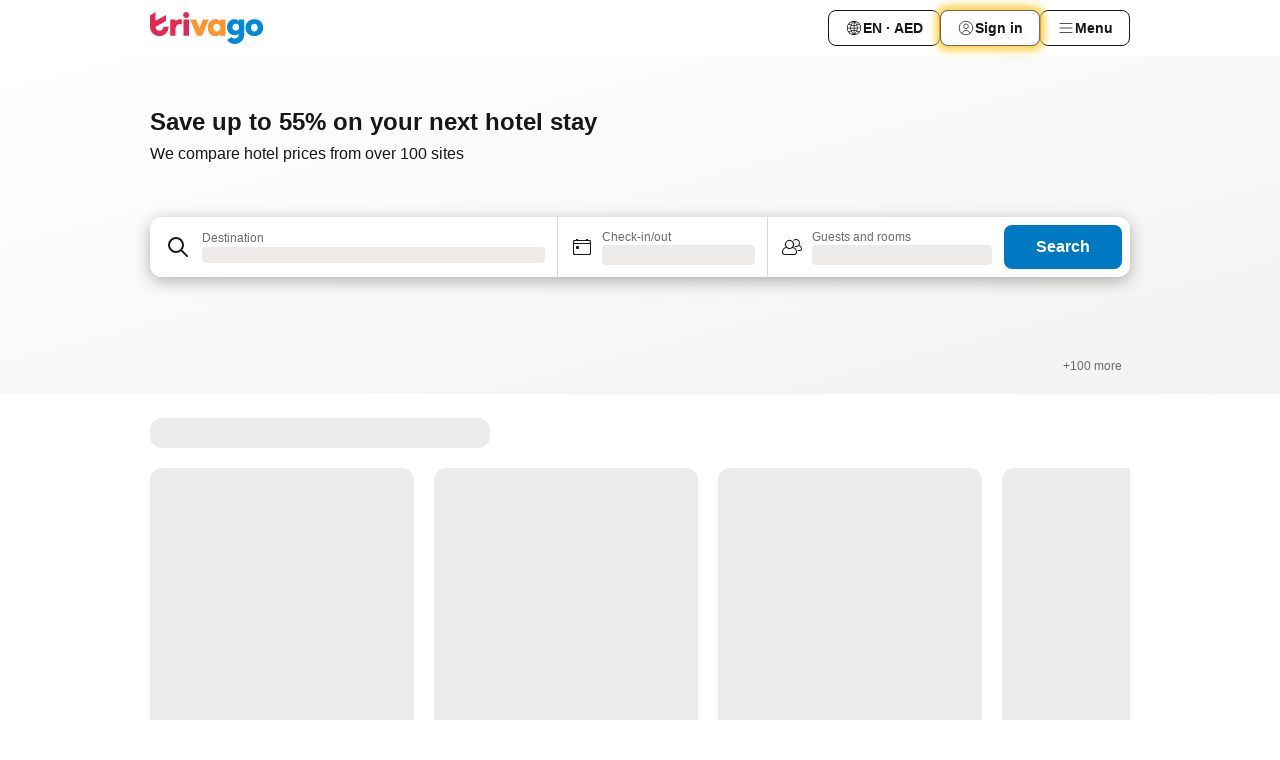

--- FILE ---
content_type: text/html; charset=utf-8
request_url: https://www.trivago.ae/
body_size: 48871
content:
<!DOCTYPE html><html lang="en-AE" dir="ltr"><head><meta charSet="utf-8"/><meta name="viewport" content="width=device-width, initial-scale=1, shrink-to-fit=no"/><meta name="referrer" content="no-referrer-when-downgrade"/><meta property="fb:page_id" content="137633439645541"/><meta name="google" content="notranslate"/><meta name="p:domain_verify" content="7dfe2330e1dae0a6aa7f9479e616b6f9"/><meta property="og:type" content="website"/><meta name="format-detection" content="telephone=no"/><meta property="og:title" content="trivago.ae - Compare hotel prices worldwide"/><title>trivago.ae - Compare hotel prices worldwide</title><meta name="description" content="Compare hotel prices from hundreds of travel sites and get great deals. Save time and money on finding your ideal accommodation with millions of reviews and photos on trivago.ae"/><meta property="og:description" content="Compare hotel prices from hundreds of travel sites and get great deals. Save time and money on finding your ideal accommodation with millions of reviews and photos on trivago.ae"/><meta property="og:site_name" content="trivago"/><meta property="og:url" content="https://www.trivago.ae"/><link rel="canonical" href="https://www.trivago.ae"/><link rel="alternate" href="https://www.trivago.ae/ar-AE" hrefLang="ar-AE"/><link rel="alternate" href="https://www.trivago.com.ar" hrefLang="es-AR"/><link rel="alternate" href="https://www.trivago.at" hrefLang="de-AT"/><link rel="alternate" href="https://www.trivago.com.au" hrefLang="en-AU"/><link rel="alternate" href="https://www.trivago.be" hrefLang="nl-BE"/><link rel="alternate" href="https://www.trivago.be/fr-BE" hrefLang="fr-BE"/><link rel="alternate" href="https://www.trivago.bg" hrefLang="bg"/><link rel="alternate" href="https://www.trivago.com.br" hrefLang="pt-BR"/><link rel="alternate" href="https://www.trivago.ca" hrefLang="en-CA"/><link rel="alternate" href="https://www.trivago.ca/fr-CA" hrefLang="fr-CA"/><link rel="alternate" href="https://www.trivago.ch" hrefLang="de-CH"/><link rel="alternate" href="https://www.trivago.ch/fr-CH" hrefLang="fr-CH"/><link rel="alternate" href="https://www.trivago.cl" hrefLang="es-CL"/><link rel="alternate" href="https://www.trivago.com.co" hrefLang="es-CO"/><link rel="alternate" href="https://www.trivago.cz" hrefLang="cs"/><link rel="alternate" href="https://www.trivago.de" hrefLang="de"/><link rel="alternate" href="https://www.trivago.dk" hrefLang="da"/><link rel="alternate" href="https://www.trivago.com.ec" hrefLang="es-EC"/><link rel="alternate" href="https://www.trivago.es" hrefLang="es"/><link rel="alternate" href="https://www.trivago.fi" hrefLang="fi"/><link rel="alternate" href="https://www.trivago.fr" hrefLang="fr"/><link rel="alternate" href="https://www.trivago.gr" hrefLang="el"/><link rel="alternate" href="https://www.trivago.hk" hrefLang="zh-Hant-HK"/><link rel="alternate" href="https://www.trivago.hk/en-HK" hrefLang="en-HK"/><link rel="alternate" href="https://www.trivago.hr" hrefLang="hr"/><link rel="alternate" href="https://www.trivago.hu" hrefLang="hu"/><link rel="alternate" href="https://www.trivago.co.id" hrefLang="id"/><link rel="alternate" href="https://www.trivago.co.id/en-ID" hrefLang="en-ID"/><link rel="alternate" href="https://www.trivago.ie" hrefLang="en-IE"/><link rel="alternate" href="https://www.trivago.co.il" hrefLang="he"/><link rel="alternate" href="https://www.trivago.in" hrefLang="en-IN"/><link rel="alternate" href="https://www.trivago.it" hrefLang="it"/><link rel="alternate" href="https://www.trivago.jp" hrefLang="ja"/><link rel="alternate" href="https://www.trivago.co.kr" hrefLang="ko-KR"/><link rel="alternate" href="https://www.trivago.com.mx" hrefLang="es-MX"/><link rel="alternate" href="https://www.trivago.com.my" hrefLang="en-MY"/><link rel="alternate" href="https://www.trivago.com.my/ms" hrefLang="ms"/><link rel="alternate" href="https://www.trivago.nl" hrefLang="nl"/><link rel="alternate" href="https://www.trivago.no" hrefLang="nb"/><link rel="alternate" href="https://www.trivago.co.nz" hrefLang="en-NZ"/><link rel="alternate" href="https://www.trivago.pe" hrefLang="es-PE"/><link rel="alternate" href="https://www.trivago.com.ph" hrefLang="en-PH"/><link rel="alternate" href="https://www.trivago.pl" hrefLang="pl"/><link rel="alternate" href="https://www.trivago.pt" hrefLang="pt"/><link rel="alternate" href="https://www.trivago.ro" hrefLang="ro"/><link rel="alternate" href="https://www.trivago.rs" hrefLang="sr"/><link rel="alternate" href="https://www.trivago.se" hrefLang="sv"/><link rel="alternate" href="https://www.trivago.sg" hrefLang="en-SG"/><link rel="alternate" href="https://ar.trivago.com" hrefLang="ar-145"/><link rel="alternate" href="https://www.trivago.si" hrefLang="sl"/><link rel="alternate" href="https://www.trivago.sk" hrefLang="sk"/><link rel="alternate" href="https://www.trivago.co.th" hrefLang="th"/><link rel="alternate" href="https://www.trivago.co.th/en-TH" hrefLang="en-TH"/><link rel="alternate" href="https://www.trivago.com.tr" hrefLang="tr"/><link rel="alternate" href="https://www.trivago.com.tw" hrefLang="zh-Hant-TW"/><link rel="alternate" href="https://www.trivago.co.uk" hrefLang="en-GB"/><link rel="alternate" href="https://www.trivago.com" hrefLang="en-US"/><link rel="alternate" href="https://www.trivago.com/es-US" hrefLang="es-US"/><link rel="alternate" href="https://www.trivago.com.uy" hrefLang="es-UY"/><link rel="alternate" href="https://www.trivago.vn" hrefLang="vi"/><link rel="alternate" href="https://www.trivago.co.za" hrefLang="en-ZA"/><link rel="alternate" href="https://ar.trivago.com/en-145" hrefLang="en-QA"/><link rel="alternate" href="https://ar.trivago.com/en-145" hrefLang="en-SA"/><link rel="alternate" href="https://ar.trivago.com/en-145" hrefLang="en-EG"/><link rel="alternate" href="https://ar.trivago.com/en-145" hrefLang="en-LB"/><script type="application/ld+json">{"@context":"https://schema.org","@type":"WebSite","url":"https://www.trivago.ae/","potentialAction":{"@type":"SearchAction","target":{"@type":"EntryPoint","urlTemplate":"https://www.trivago.ae/en-AE/osr/?query={query}"},"query-input":"required name=query"}}</script><meta property="og:image" content="https://imgcy.trivago.com/f_auto,q_auto/hardcodedimages/og-image.png"/><meta name="next-head-count" content="82"/><script>performance.mark("time-to-parse");</script><script>window.__TRV_ENVIRONMENT_VARIABLES__ = {"GTM_CONTAINER_ID":"GTM-T5HDVXN","GOOGLE_MAPS_API_KEY":"AIzaSyBoNi-Mn3_vNvmIJdXS81UGzcWlyyH0hoM","GOOGLE_MAPS_API_KEY_WITH_REGION_LOOKUP":"AIzaSyBf14Z1j1yg0xEZKUO4FViT5FHQB9nCV7w","GOOGLE_ONE_TAP_CLIENT_ID":"363634697571-lj09qn82grlkcma3sud1c11bo7srajd3.apps.googleusercontent.com","ENVIRONMENT":"prod","JLOO_AUTH_URI":"https://auth.trivago.com/server","JLOO_AUTH_CLIENT_ID":"c6f60de3f8ee607bb58ba426b47051608ea35f740c38c87ecfce2329c120ee3f","ZENDESK_ENDPOINT":"https://trivago.zendesk.com/api/v2","GIT_REV":"7c973c22","GROUP":"4","IS_DEV_TOOLS_ENABLED":"false"}</script><link rel="icon" href="/favicon_08112023.ico"/><link rel="apple-touch-icon" href="/_static/images/apple-touch-icon_08112023.png"/><link rel="preload" href="/_next/static/css/69f597797d3b07cc.css" as="style"/><link rel="stylesheet" href="/_next/static/css/69f597797d3b07cc.css" data-n-g=""/><link rel="preload" href="/_next/static/css/c42a4e53779bc4fc.css" as="style"/><link rel="stylesheet" href="/_next/static/css/c42a4e53779bc4fc.css" data-n-p=""/><link rel="preload" href="/_next/static/css/eceac07a1a7e914f.css" as="style"/><link rel="stylesheet" href="/_next/static/css/eceac07a1a7e914f.css" data-n-p=""/><link rel="preload" href="/_next/static/css/b7d025a04c22955f.css" as="style"/><link rel="stylesheet" href="/_next/static/css/b7d025a04c22955f.css" data-n-p=""/><link rel="preload" href="/_next/static/css/fb0d8c394b724896.css" as="style"/><link rel="stylesheet" href="/_next/static/css/fb0d8c394b724896.css" data-n-p=""/><link rel="preload" href="/_next/static/css/ce0b32c4e8d1e54a.css" as="style"/><link rel="stylesheet" href="/_next/static/css/ce0b32c4e8d1e54a.css" data-n-p=""/><link rel="preload" href="/_next/static/css/2517307d1ca4a3d5.css" as="style"/><link rel="stylesheet" href="/_next/static/css/2517307d1ca4a3d5.css"/><link rel="preload" href="/_next/static/css/0bc0e3045a30a3f2.css" as="style"/><link rel="stylesheet" href="/_next/static/css/0bc0e3045a30a3f2.css"/><link rel="preload" href="/_next/static/css/1ebf5aa39260f274.css" as="style"/><link rel="stylesheet" href="/_next/static/css/1ebf5aa39260f274.css"/><link rel="preload" href="/_next/static/css/37c533405de988c1.css" as="style"/><link rel="stylesheet" href="/_next/static/css/37c533405de988c1.css"/><noscript data-n-css=""></noscript><script defer="" nomodule="" src="/_next/static/chunks/polyfills-42372ed130431b0a.js"></script><script src="/_static/translations/en-AE/85404239529d4e764e701063da3a64962e9dcc9b080919377c0d68a833331585.js" defer="" data-nscript="beforeInteractive"></script><script defer="" src="/_next/static/chunks/6062.87af529f596594bc.js"></script><script src="/_next/static/chunks/webpack-d2e9814863ec9572.js" defer=""></script><script src="/_next/static/chunks/framework-5fd8b749aaefff7b.js" defer=""></script><script src="/_next/static/chunks/main-11c9f98919a64d4f.js" defer=""></script><script src="/_next/static/chunks/pages/_app-7ab521daf9a6c98c.js" defer=""></script><script src="/_next/static/chunks/1664-b4c6c03e6d02305b.js" defer=""></script><script src="/_next/static/chunks/3969-33bb97b07fa9ae7e.js" defer=""></script><script src="/_next/static/chunks/8388-26fbaef70ccb2062.js" defer=""></script><script src="/_next/static/chunks/6345-735a5770131618c4.js" defer=""></script><script src="/_next/static/chunks/5781-39c3ece73d483aa7.js" defer=""></script><script src="/_next/static/chunks/9476-ef93dd8bf762ddb9.js" defer=""></script><script src="/_next/static/chunks/555-122e0476313410cf.js" defer=""></script><script src="/_next/static/chunks/2543-4f5d536aa114f987.js" defer=""></script><script src="/_next/static/chunks/1115-885849ceed7fc9d7.js" defer=""></script><script src="/_next/static/chunks/6013-201c5ec5da896b88.js" defer=""></script><script src="/_next/static/chunks/3836-0b884823005dcdac.js" defer=""></script><script src="/_next/static/chunks/8707-e8a238f8016c8449.js" defer=""></script><script src="/_next/static/chunks/5262-984e205d8f7f348c.js" defer=""></script><script src="/_next/static/chunks/1852-ef9c05b93b9642e5.js" defer=""></script><script src="/_next/static/chunks/5666-29fdb86c597f2760.js" defer=""></script><script src="/_next/static/chunks/490-49afb54261ba2a0b.js" defer=""></script><script src="/_next/static/chunks/2437-fad0932defed8770.js" defer=""></script><script src="/_next/static/chunks/9787-9242afd21f53a35e.js" defer=""></script><script src="/_next/static/chunks/6775-617ab2666972d740.js" defer=""></script><script src="/_next/static/chunks/8301-7278dbe73fef0d42.js" defer=""></script><script src="/_next/static/chunks/1934-00855561b5ea4220.js" defer=""></script><script src="/_next/static/chunks/8595-638a725de8bf2d64.js" defer=""></script><script src="/_next/static/chunks/pages/index-9e6b39ac2f4bc8d9.js" defer=""></script><script src="/_next/static/sYndVMbbE-UfFJeIt0r0B/_buildManifest.js" defer=""></script><script src="/_next/static/sYndVMbbE-UfFJeIt0r0B/_ssgManifest.js" defer=""></script></head><body><noscript data-testid="gtm-noscript"><iframe data-testid="gtm-iframe" src="https://gtm.trivago.ae/ns.html?id=GTM-T5HDVXN" height="0" width="0" style="display:none;visibility:hidden"></iframe></noscript><div id="__next"><div class="_7Mr3YA"><div data-testid="page-header-wrapper" class=""><div class="FfmyqR e4D1FP jngrXy"><header class="R_Xe__" itemType="https://schema.org/WPHeader" itemscope=""><div class=""><a data-testid="generic-header-link" data-interaction="header-logo" title="trivago logo" aria-label="trivago logo" class="" href="/"><svg xmlns="http://www.w3.org/2000/svg" width="114" height="32" viewBox="0 0 114 32" data-testid="header-hero-logo" class=""><g clip-path="url(#Logo_default_svg_a)"><path fill="#E32851" d="M38.637 7.434h-4.913a.255.255 0 0 0-.255.255v15.907c0 .14.114.255.255.255h4.913c.14 0 .255-.114.255-.255V7.689a.255.255 0 0 0-.255-.255"></path><path fill="#FF932C" d="M52.833 7.6 49.6 16.21a.057.057 0 0 1-.107 0L46.231 7.6a.255.255 0 0 0-.239-.165h-5.37a.255.255 0 0 0-.237.351l6.46 15.907c.039.096.133.16.236.16h4.724a.255.255 0 0 0 .237-.16L58.53 7.786a.255.255 0 0 0-.237-.352h-5.222a.255.255 0 0 0-.239.166Z"></path><path fill="#0088D9" d="M104.344 7.185c-5.126 0-8.86 3.615-8.86 8.476 0 4.86 3.734 8.475 8.86 8.475 5.068 0 8.861-3.645 8.861-8.475 0-4.86-3.764-8.476-8.861-8.476m0 12.328c-2.015 0-3.348-1.541-3.348-3.853 0-2.31 1.333-3.852 3.348-3.852 1.986 0 3.349 1.54 3.349 3.853 0 2.281-1.363 3.852-3.349 3.852"></path><path fill="#E32851" d="M31.673 7.355a3 3 0 0 0-.514-.121c-.314-.05-3.647-.424-5.501 2.063-.033.044-.103.02-.103-.034V7.689a.255.255 0 0 0-.255-.255h-4.913a.255.255 0 0 0-.255.255v15.907c0 .14.114.255.255.255H25.3a.255.255 0 0 0 .255-.255V17.69c0-4.416 2.044-5.514 4.06-5.514.237 0 .926-.001 1.9.268a.255.255 0 0 0 .322-.245V7.594a.25.25 0 0 0-.164-.239M36.18 0c-1.713 0-3.102 1.339-3.102 2.99s1.39 2.99 3.103 2.99 3.102-1.339 3.102-2.99S37.893 0 36.181 0Z"></path><path fill="#FF932C" d="M75.341 7.434H70.43a.255.255 0 0 0-.255.255v1.565c0 .06-.083.08-.109.024-1.774-3.717-12.282-2.994-12.282 6.364 0 8.748 8.978 10.306 12.29 6.645.036-.04.1-.015.1.038v1.27c0 .142.115.256.256.256h4.912a.255.255 0 0 0 .256-.255V7.689a.255.255 0 0 0-.255-.255ZM66.77 19.495c-2.164 0-3.672-1.508-3.672-3.836s1.508-3.869 3.672-3.869c2.197 0 3.672 1.574 3.672 3.87 0 2.294-1.475 3.835-3.672 3.835"></path><path fill="#0088D9" d="M93.893 7.434h-4.912a.255.255 0 0 0-.255.255v1.564c0 .062-.083.08-.11.025-1.78-3.764-11.567-2.82-11.567 5.89 0 8.54 8.92 9.243 11.58 6.759a.057.057 0 0 1 .096.042v.769c-.068 3.629-4.614 5.2-6.924 2.443a.255.255 0 0 0-.334-.05l-4.14 2.677a.257.257 0 0 0-.066.368c5.283 7.219 16.802 3.548 16.887-5.422V7.69a.255.255 0 0 0-.255-.255Zm-8.101 11.201c-1.956 0-3.32-1.363-3.32-3.466s1.364-3.497 3.32-3.497c1.985 0 3.318 1.422 3.318 3.497 0 2.074-1.333 3.466-3.318 3.466"></path><path fill="#E32851" d="M18.424 14.867h-4.92a.26.26 0 0 0-.254.237 3.92 3.92 0 0 1-3.907 3.61c-2.472 0-3.472-2.1-3.472-2.1a3.9 3.9 0 0 1-.448-1.749c0-.02.011-.04.03-.05l1.407-.777 8.894-4.919a.43.43 0 0 0 .22-.372V3.46a.255.255 0 0 0-.38-.224L5.509 8.814a.057.057 0 0 1-.086-.05V.452a.255.255 0 0 0-.394-.214L.194 3.368A.43.43 0 0 0 0 3.727v11.14a9.343 9.343 0 0 0 18.68.268.257.257 0 0 0-.256-.268"></path></g><defs><clipPath id="Logo_default_svg_a"><path fill="#fff" d="M0 0h113.205v32H0z"></path></clipPath></defs></svg></a></div><div class="ytROMi"><div class="KvnKTm"><nav class="gPXXtI _2QGXIJ"><ul class="M4XoLB _OQpaV"><li itemscope="" itemType="https://schema.org/SiteNavigationElement" class="E5DKqf NEhNgU"><div class="vTDE1M"><a class="ehv1KY tjDLq2 e4r_YY" data-testid="header-favorites" role="link" href="/en-AE/profile/favorites/"><span position="start" class="bam52s TAqKnY" style="--_rotate:0deg;--_size:18px" data-testid="icon"><svg xmlns="http://www.w3.org/2000/svg" width="24" height="24" viewBox="0 0 24 24" role="img" aria-hidden="true" class="ycG2ve"><path fill="currentColor" d="M20.42 4.82A5.23 5.23 0 0 0 16.5 3 5.37 5.37 0 0 0 12 5.58 5.37 5.37 0 0 0 7.5 3a5.23 5.23 0 0 0-3.92 1.82A6.35 6.35 0 0 0 2 9.07s0 0 0 .06v.22c0 5.42 7.25 10.18 9.47 11.51a1 1 0 0 0 1 0C14.74 19.53 22 14.77 22 9.35v-.28a6.35 6.35 0 0 0-1.58-4.25M21 9.18v.17c0 4.94-7.07 9.5-9 10.65-1.92-1.15-9-5.71-9-10.65v-.17a.4.4 0 0 0 0-.11A4.81 4.81 0 0 1 7.5 4a4.39 4.39 0 0 1 3.66 2.12L12 7.44l.84-1.32A4.39 4.39 0 0 1 16.5 4 4.81 4.81 0 0 1 21 9.07a.4.4 0 0 0 0 .11"></path></svg></span>Favorites</a></div></li><li itemscope="" itemType="https://schema.org/SiteNavigationElement" class="E5DKqf vpJVof"><button type="button" data-testid="header-localization-menu" class="ehv1KY tjDLq2 e4r_YY" data-interaction="language-selector"><span position="start" class="bam52s TAqKnY" style="--_rotate:0deg;--_size:18px" data-testid="icon"><svg xmlns="http://www.w3.org/2000/svg" width="24" height="24" viewBox="0 0 24 24" role="img" aria-hidden="true" class="ycG2ve"><path fill="none" d="M0 0h24v24H0z"></path><path fill="currentColor" d="M12 21.5V21zc-5.238 0-9.5-4.262-9.5-9.5H3h-.5c0-5.238 4.262-9.5 9.5-9.5V3v-.5c5.238 0 9.5 4.262 9.5 9.5H21h.5c0 5.238-4.262 9.5-9.5 9.5m-6.389-3.898a8.5 8.5 0 0 0 5.09 2.798 15.3 15.3 0 0 1-2.592-3.943 12.2 12.2 0 0 0-2.498 1.145m10.25-1.078A15.4 15.4 0 0 1 13.3 20.4a8.5 8.5 0 0 0 5.061-2.77 15 15 0 0 0-2.5-1.107zm-3.361-.655v3.926a14.3 14.3 0 0 0 2.394-3.557 12.4 12.4 0 0 0-2.394-.369m-3.421.312a14.3 14.3 0 0 0 2.421 3.614v-3.938c-.876.026-1.687.148-2.421.324m7.165-.586c.884.303 1.8.71 2.743 1.241a8.45 8.45 0 0 0 1.498-4.336h-3.542a11.8 11.8 0 0 1-.699 3.095M3.514 12.5a8.45 8.45 0 0 0 1.48 4.308c.645-.4 1.576-.89 2.738-1.28a11.7 11.7 0 0 1-.676-3.028H3.515zm8.986 2.362c.88.044 1.813.181 2.788.442a10.8 10.8 0 0 0 .652-2.804H12.5zM8.06 12.5c.086.952.31 1.873.63 2.745a13 13 0 0 1 2.81-.393V12.5zm8.918-1h3.507a8.44 8.44 0 0 0-1.484-4.315 14 14 0 0 1-2.55 1.207q.506 1.506.527 3.106zm-4.478 0h3.478a9.1 9.1 0 0 0-.485-2.81c-.9.245-1.904.416-2.993.449zm-4.479 0H11.5V9.13a13.3 13.3 0 0 1-2.977-.487 9.1 9.1 0 0 0-.502 2.857m-4.506 0H7.02v-.003q.022-1.627.547-3.158a16.5 16.5 0 0 1-2.555-1.175A8.44 8.44 0 0 0 3.515 11.5M12.5 4.14v4.025c.946-.03 1.825-.173 2.63-.387q-.872-1.907-2.63-3.638M8.897 7.72c.909.25 1.778.387 2.603.432V4.14Q9.771 5.844 8.897 7.72m4.49-4.107c1.204 1.221 2.107 2.512 2.708 3.865a13 13 0 0 0 2.288-1.085 8.5 8.5 0 0 0-4.995-2.78zM5.64 6.368c.787.436 1.553.78 2.295 1.046q.901-1.997 2.678-3.8A8.5 8.5 0 0 0 5.64 6.367z"></path></svg></span><span>EN · AED</span></button></li><li itemscope="" itemType="https://schema.org/SiteNavigationElement" class="E5DKqf"><div class="j4pLyK"><button type="button" data-testid="header-login" class="ehv1KY tjDLq2 e4r_YY" data-interaction="login-button"><span position="start" class="bam52s TAqKnY" style="--_rotate:0deg;--_size:18px" data-testid="icon"><svg xmlns="http://www.w3.org/2000/svg" width="24" height="24" fill="none" viewBox="0 0 24 24" role="img" aria-hidden="true" class="ycG2ve"><path fill="transparent" d="M0 0h24v24H0z"></path><path fill="transparent" stroke="currentColor" stroke-linecap="round" stroke-linejoin="round" d="M17.129 19.038a5.36 5.36 0 0 0-1.895-2.87A5.27 5.27 0 0 0 12 15.058c-1.17 0-2.307.39-3.234 1.11a5.36 5.36 0 0 0-1.895 2.87"></path><path fill="transparent" stroke="currentColor" stroke-linecap="round" stroke-linejoin="round" d="M21 12C21 0 3 0 3 12s18 12 18 0"></path><path fill="transparent" stroke="currentColor" stroke-linecap="round" stroke-linejoin="round" d="M11.998 12.811c1.939 0 3.03-1.1 3.03-3.058s-1.091-3.059-3.03-3.059S8.97 7.796 8.97 9.754s1.09 3.057 3.028 3.057"></path></svg></span><span>Sign in</span></button></div></li><li itemscope="" itemType="https://schema.org/SiteNavigationElement" class="E5DKqf NEhNgU"><button type="button" data-testid="header-profile-menu-mobile" class="ehv1KY tjDLq2 e4r_YY" data-interaction="header-menu"><span position="start" class="bam52s TAqKnY" style="--_rotate:0deg;--_size:18px" data-testid="icon"><svg xmlns="http://www.w3.org/2000/svg" width="24" height="24" viewBox="0 0 24 24" role="img" aria-hidden="true" class="ycG2ve"><g fill="none" stroke="currentColor" stroke-linecap="round" stroke-miterlimit="10" stroke-width="2"><path d="M4 6h16M4 12h16M4 18h16" vector-effect="non-scaling-stroke"></path></g></svg></span><span>Menu</span></button></li><li itemscope="" itemType="https://schema.org/SiteNavigationElement" class="E5DKqf vpJVof"><div data-testid="desktop-dropdown-menu" data-interaction="header-menu" class="_4DcEqf"><button type="button" data-testid="header-profile-menu-desktop" class="ehv1KY tjDLq2 e4r_YY"><span position="start" class="bam52s TAqKnY" style="--_rotate:0deg;--_size:18px" data-testid="icon"><svg xmlns="http://www.w3.org/2000/svg" width="24" height="24" fill="none" viewBox="0 0 24 24" role="img" aria-hidden="true" class="ycG2ve"><path stroke="currentColor" stroke-linecap="round" d="M4 6h16M4 12h16M4 18h16"></path></svg></span><span>Menu</span></button></div></li></ul></nav></div></div></header></div></div><div class="tbKdsQ"><section class="udeIzO"><div class="FfmyqR luB6kx e4D1FP A5QoPl"><div class="_5rXsfm"><div><h1 class="tODn3R OdbhKC _5MlMiU">Save up to 55% on your next hotel stay</h1><h2 class="tODn3R xzjH7Y bZJRco">We compare hotel prices from over 100 sites</h2></div></div></div><div class="FfmyqR e4D1FP jngrXy"><div><div><div class="q2iAO9"><div class="uws014"><div class="vzC9TR FrYDhH" data-testid="search-form"><div class="_3axGO1 y1Efiu"><div class=""><div data-testid="auto-complete-combobox" role="combobox" aria-expanded="false" aria-controls="suggestion-list" class="If79lQ yXXD2G"><form action="" class="IxKJtG"><div role="button" class="HxkFDQ aaN4L7" tabindex="0" data-testid="auto-complete-wrapper"><div class="Z8wU9_"><span class="bam52s G_oBf2 m8EtRm" style="--_rotate:0deg;--_size:24px" data-testid="icon"><svg xmlns="http://www.w3.org/2000/svg" width="24" height="24" viewBox="0 0 24 24" role="img" aria-hidden="true" class="ycG2ve"><g fill="none" stroke="currentColor" stroke-linecap="round" stroke-miterlimit="10" stroke-width="2"><path d="M10 3a7 7 0 1 0 7 7 7 7 0 0 0-7-7ZM21 21l-6-6" vector-effect="non-scaling-stroke"></path></g></svg></span></div><span class="dmsstT SwVR4I"><label for="input-auto-complete" class="EuINlU SwVR4I"><span data-testid="destination-animated-label" class="dVtESB">Destination</span></label><div class="_7XPUe4 fWwD7f"></div></span></div></form></div></div><fieldset class="MGDNki k_YRbF"><button type="button" data-testid="search-form-calendar" class="raKH_0 SwVR4I Kv9RV2"><span class="lSFHMh"><span class="bam52s _61wiWy" style="--_rotate:0deg;--_size:24px" data-testid="icon"><svg xmlns="http://www.w3.org/2000/svg" width="24" height="24" viewBox="0 0 24 24" role="img" aria-hidden="true" class="ycG2ve"><g fill="currentColor"><path d="M19 5h-1a1 1 0 0 0-2 0H8a1 1 0 0 0-2 0H5a2 2 0 0 0-2 2v11a2 2 0 0 0 2 2h14a2 2 0 0 0 2-2V7a2 2 0 0 0-2-2m1 13a1 1 0 0 1-1 1H5a1 1 0 0 1-1-1V9h16Zm0-10H4V7a1 1 0 0 1 1-1h14a1 1 0 0 1 1 1Z"></path><circle cx="7.5" cy="12.5" r="1.5"></circle><path d="M19 5h-1a1 1 0 0 0-2 0H8a1 1 0 0 0-2 0H5a2 2 0 0 0-2 2v11a2 2 0 0 0 2 2h14a2 2 0 0 0 2-2V7a2 2 0 0 0-2-2m1 13a1 1 0 0 1-1 1H5a1 1 0 0 1-1-1V9h16Zm0-10H4V7a1 1 0 0 1 1-1h14a1 1 0 0 1 1 1Z"></path><circle cx="7.5" cy="12.5" r="1.5"></circle></g></svg></span><span class="BcDnim irqByq WnmS4G SwVR4I"><span class="Lq2bmx blPGoL SwVR4I" data-testid="search-form-calendar-label">Check-in/out</span><span class="dJVPMU SwVR4I" data-testid="search-form-calendar-value"><div aria-busy="true" aria-live="polite"><span class="fr8bt7 TemCix" role="status">Loading</span><div class="_7XPUe4 OML2Lz"></div></div></span></span></span></button></fieldset><div class="QpwdOT"><span class="vs9lGU"></span><button type="button" data-testid="search-form-guest-selector" class="raKH_0 SwVR4I Kv9RV2"><span class="lSFHMh"><span class="bam52s _61wiWy" style="--_rotate:0deg;--_size:24px" data-testid="icon"><svg xmlns="http://www.w3.org/2000/svg" width="24" height="24" viewBox="0 0 24 24" role="img" aria-hidden="true" class="ycG2ve"><g fill="currentColor"><path d="M13.13 12.14a4.5 4.5 0 1 0-7.26 0A5 5 0 0 0 2 17a3 3 0 0 0 3 3h9a3 3 0 0 0 3-3 5 5 0 0 0-3.87-4.86M9.5 6a3.49 3.49 0 0 1 2.44 6A3.5 3.5 0 0 1 6 9.5 3.5 3.5 0 0 1 9.5 6M14 19H5a2 2 0 0 1-2-2 4 4 0 0 1 3.74-4 4.41 4.41 0 0 0 5.52 0A4 4 0 0 1 16 17a2 2 0 0 1-2 2"></path><path d="M19.31 10.24A3.93 3.93 0 0 0 20 8a4 4 0 0 0-6.94-2.69 6 6 0 0 1 .7.71A3 3 0 1 1 16 11a2.9 2.9 0 0 1-1.15-.23s0 .07 0 .11a4.5 4.5 0 0 1-.28.83A4 4 0 0 0 16 12a3.94 3.94 0 0 0 2.55-.94A3 3 0 0 1 21 14a1 1 0 0 1-1 1h-2.35a7 7 0 0 1 .26 1H20a2 2 0 0 0 2-2 4 4 0 0 0-2.69-3.76"></path></g></svg></span><span class="BcDnim irqByq WnmS4G SwVR4I"><span class="Lq2bmx blPGoL SwVR4I" data-testid="search-form-guest-selector-label">Guests and rooms</span><span class="dJVPMU SwVR4I" data-testid="search-form-guest-selector-value"><div aria-busy="true" aria-live="polite"><span class="fr8bt7 TemCix" role="status">Loading</span><div class="_7XPUe4 OML2Lz"></div></div></span></span></span></button></div></div><button type="button" data-testid="search-button-with-loader" class="_3tjlp_"><span class="x_o6V4"><span class="c_Rwvc">Search</span></span></button></div></div></div></div></div></div></section><section data-testid="advertiser-bar" class="U80ruH"><h2 class="MhwGzS TemCix" id="advertiser-bar-headline">Our Partners</h2><div class="FfmyqR e4D1FP jngrXy"><ul aria-labelledby="advertiser-bar-headline" class="k0o2cP"><li class="acMelx"><img width="100" height="16" data-testid="advertiser-image" src="https://imgcy.trivago.com/image/upload/hardcodedimages/mpm-localised-logos-dark/626.png" alt="" loading="lazy" class="zkDpPr"/></li><li class="acMelx"><img width="100" height="16" data-testid="advertiser-image" src="https://imgcy.trivago.com/image/upload/hardcodedimages/mpm-localised-logos-dark/3340.png" alt="" loading="lazy" class="zkDpPr"/></li><li class="acMelx"><img width="100" height="16" data-testid="advertiser-image" src="https://imgcy.trivago.com/image/upload/hardcodedimages/mpm-localised-logos-dark/406.png" alt="" loading="lazy" class="zkDpPr"/></li><li class="acMelx"><img width="100" height="16" data-testid="advertiser-image" src="https://imgcy.trivago.com/image/upload/hardcodedimages/mpm-localised-logos-dark/395.png" alt="" loading="lazy" class="zkDpPr"/></li><li class="acMelx"><img width="100" height="16" data-testid="advertiser-image" src="https://imgcy.trivago.com/image/upload/hardcodedimages/mpm-localised-logos-dark/2420.png" alt="" loading="lazy" class="zkDpPr"/></li><li class="acMelx"><img width="100" height="16" data-testid="advertiser-image" src="https://imgcy.trivago.com/image/upload/hardcodedimages/mpm-localised-logos-dark/14.png" alt="" loading="lazy" class="zkDpPr"/></li><li class="acMelx"><img width="100" height="16" data-testid="advertiser-image" src="https://imgcy.trivago.com/image/upload/hardcodedimages/mpm-localised-logos-dark/634.png" alt="" loading="lazy" class="zkDpPr"/></li><li class="k6vbtg">+100 more</li></ul></div></section></div><div class="_0ZXhp7"><div class="U5pOi3" data-testid="landing-deals-container"><div id="landing-deals-carousel" class="LTliAQ"><div class="GIwGgp"><div class="_7XPUe4 jFENct"></div><div class="WHizmG _1TwL_p"><div class="_7XPUe4 WMe4ME"></div><div class="_7XPUe4 WMe4ME"></div><div class="_7XPUe4 WMe4ME"></div><div class="_7XPUe4 WMe4ME"></div></div></div></div></div></div><div class="_0ZXhp7"><aside role="banner" class="_91WG9c" data-testid="deal-finder-entry-point-banner"><div class="gwjsMO"><strong class="mX48BX">Searching for a deal?</strong><span>We&#x27;ll help you save on your next stay!</span></div><div class="lkqXWv"><button type="button" class="ehv1KY tjDLq2 e4r_YY IKMUBE"><span position="end" class="bam52s TAqKnY" style="--_rotate:0deg;--_size:18px" data-testid="icon"><svg xmlns="http://www.w3.org/2000/svg" width="24" height="24" viewBox="0 0 24 24" role="img" aria-hidden="true" class="ycG2ve"><g fill="none" stroke="currentColor" stroke-linecap="round" stroke-miterlimit="10" stroke-width="2"><path d="m10 17 5-5M10 7l5 5" vector-effect="non-scaling-stroke"></path></g></svg></span><span>Find deals</span></button></div><div class="qeF8DQ TXNtFB" style="transform:rotate(165deg) scale(1.5)"><span class="OczleS uoc5c9"><svg width="32" height="32" viewBox="0 0 32 32" fill="none" xmlns="http://www.w3.org/2000/svg"><path d="M28.3413 31.0116L2.43317 30.0797C1.18749 30.0339 0.210213 28.8805 0.251506 27.498L0.956935 3.29228C0.998228 1.90975 2.03744 0.825116 3.28312 0.870945L29.1912 1.80282C30.4369 1.84865 31.4142 3.00202 31.3729 4.38455L30.6675 28.5902C30.6296 29.9728 29.587 31.0574 28.3413 31.0116Z" fill="#0087D8"></path><path d="M0.041997 19.9057C0.131466 17.534 0.162438 14.1884 0.410198 10.862C0.602901 8.29933 0.589135 5.74433 0.565047 3.1855C0.565047 3.0251 0.554724 2.85705 0.516872 2.70429C0.327611 1.99393 0.475576 1.36759 0.836893 0.771806C1.14659 0.26386 1.53888 -0.0111133 2.11355 0.000344156C3.60011 0.0347164 5.08666 0.0347141 6.57322 0.0576289C12.9702 0.156926 19.3707 0.260042 25.7677 0.366978C26.948 0.386074 28.1318 0.420441 29.3121 0.481548C29.7009 0.500643 30.0932 0.596124 30.4717 0.699241C31.5798 1.00477 32.1132 2.86088 31.7725 3.85768C31.7381 3.95697 31.7209 4.07536 31.7277 4.17848C31.8207 5.63357 32.0099 7.08485 31.9996 8.53612C31.9617 14.0357 31.8688 19.5352 31.769 25.0348C31.7449 26.444 31.6589 27.8571 31.5316 29.2588C31.4146 30.5152 30.8468 31.4662 29.7319 31.9245C29.6115 31.9742 29.4738 31.978 29.3431 31.978C27.829 31.9856 26.3149 32.0123 24.8042 31.9933C19.8972 31.9321 14.9867 31.8787 10.0797 31.7756C7.72944 31.7259 5.37916 31.5655 3.03232 31.4509C2.80177 31.4395 2.56089 31.4127 2.34066 31.3364C2.20302 31.2867 1.98278 31.1225 1.99311 31.0308C2.03784 30.5382 1.67652 30.4847 1.42876 30.3281C0.620103 29.8202 0.44805 28.957 0.286318 28.0404C-0.133497 25.6649 0.0282325 23.2665 0.041997 19.9057ZM13.8821 29.8354C18.3969 29.992 22.1649 30.1066 25.9295 30.267C26.9343 30.309 27.9356 30.4618 28.9336 30.5916C29.3981 30.6527 29.756 30.4656 30.1001 30.1639C30.4064 29.8965 30.076 29.633 30.1035 29.3657C30.1104 29.3046 30.0932 29.2358 30.0898 29.1709C30.0554 27.4676 29.9797 25.7642 29.9934 24.0609C30.0244 20.1196 30.0657 16.1744 30.1655 12.233C30.2309 9.63985 30.4029 7.05429 30.5406 4.46492C30.5681 3.94551 30.747 3.46048 30.5853 2.90289C30.3134 1.96338 30.3375 1.98248 29.491 2.04359C28.4587 2.11997 27.4195 2.11232 26.3837 2.09322C19.8112 1.97483 13.2387 1.8488 6.66614 1.71131C5.2656 1.68076 3.86507 1.59293 2.46454 1.54328C2.24431 1.53564 1.97246 1.26829 1.81073 1.65403C1.70749 1.89845 1.55264 2.15051 1.54232 2.4064C1.46662 4.20521 1.39436 6.00402 1.37371 7.80284C1.35995 8.7729 1.46318 9.74296 1.48382 10.713C1.52512 12.657 1.57673 14.6047 1.56641 16.5487C1.54576 19.6307 1.47694 22.7128 1.42876 25.7948C1.42532 25.9361 1.42877 26.0812 1.45285 26.2225C1.52168 26.6083 1.62835 26.9902 1.67652 27.3759C1.7247 27.7769 1.70405 28.1856 1.75223 28.5866C1.82105 29.1671 2.46798 29.9271 2.84306 29.9233C6.76937 29.8927 10.6991 29.8622 13.8821 29.8354Z" fill="black"></path><path d="M9.86206 23.2416L18.3954 6.8802L22.2455 6.71221L13.4108 25.296L9.86206 23.2416Z" fill="#EEEFEE"></path><path d="M10.4825 23.6012C13.3257 18.1486 16.169 12.6924 19.0158 7.2398C18.8102 7.35529 18.6046 7.47429 18.3954 7.58978C19.6788 7.53378 20.9621 7.47779 22.2455 7.41829C22.0399 7.06482 21.8343 6.70784 21.6251 6.35436C18.6826 12.5489 15.7365 18.7435 12.7939 24.9416C13.1201 24.8576 13.4463 24.7736 13.776 24.6861C12.5919 24.0002 11.4113 23.3177 10.2272 22.6318C9.42953 22.1698 8.7063 23.3947 9.50397 23.8532C10.6881 24.5391 11.8686 25.2216 13.0527 25.9076C13.3647 26.0895 13.8681 26.002 14.0348 25.6521C16.9773 19.4575 19.9234 13.2629 22.8659 7.06481C23.0822 6.60984 22.834 5.97289 22.2455 6.00089C20.9621 6.05689 19.6788 6.11288 18.3954 6.17238C18.1508 6.18288 17.8955 6.29837 17.775 6.52235C14.9317 11.975 12.0884 17.4311 9.24163 22.8838C8.8233 23.6957 10.0606 24.4131 10.4825 23.6012Z" fill="black"></path><path d="M10.4394 15.8617C12.6166 15.8617 14.3816 14.1193 14.3816 11.9699C14.3816 9.82058 12.6166 8.07819 10.4394 8.07819C8.26209 8.07819 6.49707 9.82058 6.49707 11.9699C6.49707 14.1193 8.26209 15.8617 10.4394 15.8617Z" fill="#EEEFEE"></path><path d="M13.8674 12.5082C13.1548 16.8339 6.46141 15.434 7.03928 11.3568C7.32999 9.30241 9.48549 8.28747 11.3857 8.91393C13.0449 9.46339 13.9454 10.9718 13.8532 12.6622C13.8107 13.4601 14.8317 12.6272 14.86 12.1092C15.0019 9.50889 12.9953 7.22704 10.2513 7.46853C8.01422 7.66801 6.25933 9.59289 6.02535 11.7522C5.75591 14.2091 7.66679 16.4769 10.2087 16.4909C12.6549 16.5049 14.4772 14.5276 14.8494 12.2632C14.9912 11.3708 13.9631 11.9237 13.8674 12.5082Z" fill="black"></path><path d="M21.5717 21.326C23.7489 21.326 25.514 19.5836 25.514 17.4342C25.514 15.2849 23.7489 13.5425 21.5717 13.5425C19.3944 13.5425 17.6294 15.2849 17.6294 17.4342C17.6294 19.5836 19.3944 21.326 21.5717 21.326Z" fill="#EEEFEE"></path><path d="M25.0002 17.9724C24.2876 22.2981 17.5942 20.8982 18.1721 16.821C18.4628 14.7666 20.6183 13.7517 22.5185 14.3781C24.1777 14.9276 25.0782 16.436 24.986 18.1264C24.9435 18.9243 25.9645 18.0914 25.9929 17.5734C26.1347 14.9731 24.1281 12.6912 21.3841 12.9327C19.147 13.1322 17.3921 15.0571 17.1582 17.2164C16.8887 19.6733 18.7996 21.9411 21.3415 21.9551C23.7877 21.9691 25.61 19.9917 25.9822 17.7274C26.1276 16.835 25.0995 17.3879 25.0002 17.9724Z" fill="black"></path><path d="M10.463 13.3469C11.2305 13.3469 11.8527 12.7327 11.8527 11.975C11.8527 11.2174 11.2305 10.6031 10.463 10.6031C9.69544 10.6031 9.07324 11.2174 9.07324 11.975C9.07324 12.7327 9.69544 13.3469 10.463 13.3469Z" fill="black"></path><path d="M21.7017 18.8453C22.4693 18.8453 23.0915 18.231 23.0915 17.4734C23.0915 16.7157 22.4693 16.1015 21.7017 16.1015C20.9342 16.1015 20.312 16.7157 20.312 17.4734C20.312 18.231 20.9342 18.8453 21.7017 18.8453Z" fill="black"></path></svg></span></div><div class="qeF8DQ JKAWGZ" style="transform:rotate(-15deg) scale(1)"><span class="OczleS uoc5c9"><svg width="32" height="32" viewBox="0 0 32 32" fill="none" xmlns="http://www.w3.org/2000/svg"><path d="M28.3413 31.0116L2.43317 30.0797C1.18749 30.0339 0.210213 28.8805 0.251506 27.498L0.956935 3.29228C0.998228 1.90975 2.03744 0.825116 3.28312 0.870945L29.1912 1.80282C30.4369 1.84865 31.4142 3.00202 31.3729 4.38455L30.6675 28.5902C30.6296 29.9728 29.587 31.0574 28.3413 31.0116Z" fill="#0087D8"></path><path d="M0.041997 19.9057C0.131466 17.534 0.162438 14.1884 0.410198 10.862C0.602901 8.29933 0.589135 5.74433 0.565047 3.1855C0.565047 3.0251 0.554724 2.85705 0.516872 2.70429C0.327611 1.99393 0.475576 1.36759 0.836893 0.771806C1.14659 0.26386 1.53888 -0.0111133 2.11355 0.000344156C3.60011 0.0347164 5.08666 0.0347141 6.57322 0.0576289C12.9702 0.156926 19.3707 0.260042 25.7677 0.366978C26.948 0.386074 28.1318 0.420441 29.3121 0.481548C29.7009 0.500643 30.0932 0.596124 30.4717 0.699241C31.5798 1.00477 32.1132 2.86088 31.7725 3.85768C31.7381 3.95697 31.7209 4.07536 31.7277 4.17848C31.8207 5.63357 32.0099 7.08485 31.9996 8.53612C31.9617 14.0357 31.8688 19.5352 31.769 25.0348C31.7449 26.444 31.6589 27.8571 31.5316 29.2588C31.4146 30.5152 30.8468 31.4662 29.7319 31.9245C29.6115 31.9742 29.4738 31.978 29.3431 31.978C27.829 31.9856 26.3149 32.0123 24.8042 31.9933C19.8972 31.9321 14.9867 31.8787 10.0797 31.7756C7.72944 31.7259 5.37916 31.5655 3.03232 31.4509C2.80177 31.4395 2.56089 31.4127 2.34066 31.3364C2.20302 31.2867 1.98278 31.1225 1.99311 31.0308C2.03784 30.5382 1.67652 30.4847 1.42876 30.3281C0.620103 29.8202 0.44805 28.957 0.286318 28.0404C-0.133497 25.6649 0.0282325 23.2665 0.041997 19.9057ZM13.8821 29.8354C18.3969 29.992 22.1649 30.1066 25.9295 30.267C26.9343 30.309 27.9356 30.4618 28.9336 30.5916C29.3981 30.6527 29.756 30.4656 30.1001 30.1639C30.4064 29.8965 30.076 29.633 30.1035 29.3657C30.1104 29.3046 30.0932 29.2358 30.0898 29.1709C30.0554 27.4676 29.9797 25.7642 29.9934 24.0609C30.0244 20.1196 30.0657 16.1744 30.1655 12.233C30.2309 9.63985 30.4029 7.05429 30.5406 4.46492C30.5681 3.94551 30.747 3.46048 30.5853 2.90289C30.3134 1.96338 30.3375 1.98248 29.491 2.04359C28.4587 2.11997 27.4195 2.11232 26.3837 2.09322C19.8112 1.97483 13.2387 1.8488 6.66614 1.71131C5.2656 1.68076 3.86507 1.59293 2.46454 1.54328C2.24431 1.53564 1.97246 1.26829 1.81073 1.65403C1.70749 1.89845 1.55264 2.15051 1.54232 2.4064C1.46662 4.20521 1.39436 6.00402 1.37371 7.80284C1.35995 8.7729 1.46318 9.74296 1.48382 10.713C1.52512 12.657 1.57673 14.6047 1.56641 16.5487C1.54576 19.6307 1.47694 22.7128 1.42876 25.7948C1.42532 25.9361 1.42877 26.0812 1.45285 26.2225C1.52168 26.6083 1.62835 26.9902 1.67652 27.3759C1.7247 27.7769 1.70405 28.1856 1.75223 28.5866C1.82105 29.1671 2.46798 29.9271 2.84306 29.9233C6.76937 29.8927 10.6991 29.8622 13.8821 29.8354Z" fill="black"></path><path d="M9.86206 23.2416L18.3954 6.8802L22.2455 6.71221L13.4108 25.296L9.86206 23.2416Z" fill="#EEEFEE"></path><path d="M10.4825 23.6012C13.3257 18.1486 16.169 12.6924 19.0158 7.2398C18.8102 7.35529 18.6046 7.47429 18.3954 7.58978C19.6788 7.53378 20.9621 7.47779 22.2455 7.41829C22.0399 7.06482 21.8343 6.70784 21.6251 6.35436C18.6826 12.5489 15.7365 18.7435 12.7939 24.9416C13.1201 24.8576 13.4463 24.7736 13.776 24.6861C12.5919 24.0002 11.4113 23.3177 10.2272 22.6318C9.42953 22.1698 8.7063 23.3947 9.50397 23.8532C10.6881 24.5391 11.8686 25.2216 13.0527 25.9076C13.3647 26.0895 13.8681 26.002 14.0348 25.6521C16.9773 19.4575 19.9234 13.2629 22.8659 7.06481C23.0822 6.60984 22.834 5.97289 22.2455 6.00089C20.9621 6.05689 19.6788 6.11288 18.3954 6.17238C18.1508 6.18288 17.8955 6.29837 17.775 6.52235C14.9317 11.975 12.0884 17.4311 9.24163 22.8838C8.8233 23.6957 10.0606 24.4131 10.4825 23.6012Z" fill="black"></path><path d="M10.4394 15.8617C12.6166 15.8617 14.3816 14.1193 14.3816 11.9699C14.3816 9.82058 12.6166 8.07819 10.4394 8.07819C8.26209 8.07819 6.49707 9.82058 6.49707 11.9699C6.49707 14.1193 8.26209 15.8617 10.4394 15.8617Z" fill="#EEEFEE"></path><path d="M13.8674 12.5082C13.1548 16.8339 6.46141 15.434 7.03928 11.3568C7.32999 9.30241 9.48549 8.28747 11.3857 8.91393C13.0449 9.46339 13.9454 10.9718 13.8532 12.6622C13.8107 13.4601 14.8317 12.6272 14.86 12.1092C15.0019 9.50889 12.9953 7.22704 10.2513 7.46853C8.01422 7.66801 6.25933 9.59289 6.02535 11.7522C5.75591 14.2091 7.66679 16.4769 10.2087 16.4909C12.6549 16.5049 14.4772 14.5276 14.8494 12.2632C14.9912 11.3708 13.9631 11.9237 13.8674 12.5082Z" fill="black"></path><path d="M21.5717 21.326C23.7489 21.326 25.514 19.5836 25.514 17.4342C25.514 15.2849 23.7489 13.5425 21.5717 13.5425C19.3944 13.5425 17.6294 15.2849 17.6294 17.4342C17.6294 19.5836 19.3944 21.326 21.5717 21.326Z" fill="#EEEFEE"></path><path d="M25.0002 17.9724C24.2876 22.2981 17.5942 20.8982 18.1721 16.821C18.4628 14.7666 20.6183 13.7517 22.5185 14.3781C24.1777 14.9276 25.0782 16.436 24.986 18.1264C24.9435 18.9243 25.9645 18.0914 25.9929 17.5734C26.1347 14.9731 24.1281 12.6912 21.3841 12.9327C19.147 13.1322 17.3921 15.0571 17.1582 17.2164C16.8887 19.6733 18.7996 21.9411 21.3415 21.9551C23.7877 21.9691 25.61 19.9917 25.9822 17.7274C26.1276 16.835 25.0995 17.3879 25.0002 17.9724Z" fill="black"></path><path d="M10.463 13.3469C11.2305 13.3469 11.8527 12.7327 11.8527 11.975C11.8527 11.2174 11.2305 10.6031 10.463 10.6031C9.69544 10.6031 9.07324 11.2174 9.07324 11.975C9.07324 12.7327 9.69544 13.3469 10.463 13.3469Z" fill="black"></path><path d="M21.7017 18.8453C22.4693 18.8453 23.0915 18.231 23.0915 17.4734C23.0915 16.7157 22.4693 16.1015 21.7017 16.1015C20.9342 16.1015 20.312 16.7157 20.312 17.4734C20.312 18.231 20.9342 18.8453 21.7017 18.8453Z" fill="black"></path></svg></span><div class="WHpHoj POYwtk"><svg xmlns="http://www.w3.org/2000/svg" width="47" height="50" fill="none"><path d="M1.947 34.075c.061.269.175.539.171.808-.007.423.199.675.532.854l.924.458c.372.191.427.613.077.802-.668.359-1.04.966-1.395 1.586-.155.271-.322.563-.642.462-.182-.057-.322-.35-.416-.565-.25-.574-.469-1.152-.948-1.597-.14-.129-.28-.385-.243-.541s.296-.258.456-.383c.201-.158.462-.278.587-.484.197-.32.293-.699.453-1.045.07-.153.186-.287.283-.429l.162.075zm-.215 1.995l-.572.561.622 1.082.828-1.018-.878-.624z" fill="#000"></path><path d="M2.61 36.695l-.88-.624-.572.561.622 1.082.83-1.018z" fill="#fff"></path><path d="M20 3.5c-.5.5-.672 1.5-1.5 1.5a1.5 1.5 0 1 1 0-3c.5 1.5 1 1 1.5 1.5z" fill="#d9d9d9"></path><path d="M18.146.006c.401.504.602 1.119.639 1.798.039.734.44 1.2 1.104 1.465.177.07.383.105.523.221.134.11.291.32.267.453-.028.151-.239.28-.388.392-.077.057-.195.053-.294.079-.841.241-1.062.521-1.056 1.389.002.304.026.611.068.913.031.241.011.449-.25.526s-.466-.048-.543-.296c-.11-.353-.175-.718-.258-1.078-.263-1.113-1.2-1.704-2.315-1.454-.232.053-.495.12-.596-.151s-.061-.558.285-.681l.791-.28c1.102-.438 1.531-1.073 1.533-2.258l-.009-.346c-.004-.333-.153-.753.497-.692zm-.843 3.717l1.126.756.795-.583-1.06-1.126-.861.953z" fill="#000"></path></svg></div></div><div class="qeF8DQ EMbiSf" style="transform:rotate(5deg) scale(1.3)"><span class="OczleS uoc5c9"><svg width="32" height="32" viewBox="0 0 32 32" fill="none" xmlns="http://www.w3.org/2000/svg"><path d="M28.3413 31.0116L2.43317 30.0797C1.18749 30.0339 0.210213 28.8805 0.251506 27.498L0.956935 3.29228C0.998228 1.90975 2.03744 0.825116 3.28312 0.870945L29.1912 1.80282C30.4369 1.84865 31.4142 3.00202 31.3729 4.38455L30.6675 28.5902C30.6296 29.9728 29.587 31.0574 28.3413 31.0116Z" fill="#0087D8"></path><path d="M0.041997 19.9057C0.131466 17.534 0.162438 14.1884 0.410198 10.862C0.602901 8.29933 0.589135 5.74433 0.565047 3.1855C0.565047 3.0251 0.554724 2.85705 0.516872 2.70429C0.327611 1.99393 0.475576 1.36759 0.836893 0.771806C1.14659 0.26386 1.53888 -0.0111133 2.11355 0.000344156C3.60011 0.0347164 5.08666 0.0347141 6.57322 0.0576289C12.9702 0.156926 19.3707 0.260042 25.7677 0.366978C26.948 0.386074 28.1318 0.420441 29.3121 0.481548C29.7009 0.500643 30.0932 0.596124 30.4717 0.699241C31.5798 1.00477 32.1132 2.86088 31.7725 3.85768C31.7381 3.95697 31.7209 4.07536 31.7277 4.17848C31.8207 5.63357 32.0099 7.08485 31.9996 8.53612C31.9617 14.0357 31.8688 19.5352 31.769 25.0348C31.7449 26.444 31.6589 27.8571 31.5316 29.2588C31.4146 30.5152 30.8468 31.4662 29.7319 31.9245C29.6115 31.9742 29.4738 31.978 29.3431 31.978C27.829 31.9856 26.3149 32.0123 24.8042 31.9933C19.8972 31.9321 14.9867 31.8787 10.0797 31.7756C7.72944 31.7259 5.37916 31.5655 3.03232 31.4509C2.80177 31.4395 2.56089 31.4127 2.34066 31.3364C2.20302 31.2867 1.98278 31.1225 1.99311 31.0308C2.03784 30.5382 1.67652 30.4847 1.42876 30.3281C0.620103 29.8202 0.44805 28.957 0.286318 28.0404C-0.133497 25.6649 0.0282325 23.2665 0.041997 19.9057ZM13.8821 29.8354C18.3969 29.992 22.1649 30.1066 25.9295 30.267C26.9343 30.309 27.9356 30.4618 28.9336 30.5916C29.3981 30.6527 29.756 30.4656 30.1001 30.1639C30.4064 29.8965 30.076 29.633 30.1035 29.3657C30.1104 29.3046 30.0932 29.2358 30.0898 29.1709C30.0554 27.4676 29.9797 25.7642 29.9934 24.0609C30.0244 20.1196 30.0657 16.1744 30.1655 12.233C30.2309 9.63985 30.4029 7.05429 30.5406 4.46492C30.5681 3.94551 30.747 3.46048 30.5853 2.90289C30.3134 1.96338 30.3375 1.98248 29.491 2.04359C28.4587 2.11997 27.4195 2.11232 26.3837 2.09322C19.8112 1.97483 13.2387 1.8488 6.66614 1.71131C5.2656 1.68076 3.86507 1.59293 2.46454 1.54328C2.24431 1.53564 1.97246 1.26829 1.81073 1.65403C1.70749 1.89845 1.55264 2.15051 1.54232 2.4064C1.46662 4.20521 1.39436 6.00402 1.37371 7.80284C1.35995 8.7729 1.46318 9.74296 1.48382 10.713C1.52512 12.657 1.57673 14.6047 1.56641 16.5487C1.54576 19.6307 1.47694 22.7128 1.42876 25.7948C1.42532 25.9361 1.42877 26.0812 1.45285 26.2225C1.52168 26.6083 1.62835 26.9902 1.67652 27.3759C1.7247 27.7769 1.70405 28.1856 1.75223 28.5866C1.82105 29.1671 2.46798 29.9271 2.84306 29.9233C6.76937 29.8927 10.6991 29.8622 13.8821 29.8354Z" fill="black"></path><path d="M9.86206 23.2416L18.3954 6.8802L22.2455 6.71221L13.4108 25.296L9.86206 23.2416Z" fill="#EEEFEE"></path><path d="M10.4825 23.6012C13.3257 18.1486 16.169 12.6924 19.0158 7.2398C18.8102 7.35529 18.6046 7.47429 18.3954 7.58978C19.6788 7.53378 20.9621 7.47779 22.2455 7.41829C22.0399 7.06482 21.8343 6.70784 21.6251 6.35436C18.6826 12.5489 15.7365 18.7435 12.7939 24.9416C13.1201 24.8576 13.4463 24.7736 13.776 24.6861C12.5919 24.0002 11.4113 23.3177 10.2272 22.6318C9.42953 22.1698 8.7063 23.3947 9.50397 23.8532C10.6881 24.5391 11.8686 25.2216 13.0527 25.9076C13.3647 26.0895 13.8681 26.002 14.0348 25.6521C16.9773 19.4575 19.9234 13.2629 22.8659 7.06481C23.0822 6.60984 22.834 5.97289 22.2455 6.00089C20.9621 6.05689 19.6788 6.11288 18.3954 6.17238C18.1508 6.18288 17.8955 6.29837 17.775 6.52235C14.9317 11.975 12.0884 17.4311 9.24163 22.8838C8.8233 23.6957 10.0606 24.4131 10.4825 23.6012Z" fill="black"></path><path d="M10.4394 15.8617C12.6166 15.8617 14.3816 14.1193 14.3816 11.9699C14.3816 9.82058 12.6166 8.07819 10.4394 8.07819C8.26209 8.07819 6.49707 9.82058 6.49707 11.9699C6.49707 14.1193 8.26209 15.8617 10.4394 15.8617Z" fill="#EEEFEE"></path><path d="M13.8674 12.5082C13.1548 16.8339 6.46141 15.434 7.03928 11.3568C7.32999 9.30241 9.48549 8.28747 11.3857 8.91393C13.0449 9.46339 13.9454 10.9718 13.8532 12.6622C13.8107 13.4601 14.8317 12.6272 14.86 12.1092C15.0019 9.50889 12.9953 7.22704 10.2513 7.46853C8.01422 7.66801 6.25933 9.59289 6.02535 11.7522C5.75591 14.2091 7.66679 16.4769 10.2087 16.4909C12.6549 16.5049 14.4772 14.5276 14.8494 12.2632C14.9912 11.3708 13.9631 11.9237 13.8674 12.5082Z" fill="black"></path><path d="M21.5717 21.326C23.7489 21.326 25.514 19.5836 25.514 17.4342C25.514 15.2849 23.7489 13.5425 21.5717 13.5425C19.3944 13.5425 17.6294 15.2849 17.6294 17.4342C17.6294 19.5836 19.3944 21.326 21.5717 21.326Z" fill="#EEEFEE"></path><path d="M25.0002 17.9724C24.2876 22.2981 17.5942 20.8982 18.1721 16.821C18.4628 14.7666 20.6183 13.7517 22.5185 14.3781C24.1777 14.9276 25.0782 16.436 24.986 18.1264C24.9435 18.9243 25.9645 18.0914 25.9929 17.5734C26.1347 14.9731 24.1281 12.6912 21.3841 12.9327C19.147 13.1322 17.3921 15.0571 17.1582 17.2164C16.8887 19.6733 18.7996 21.9411 21.3415 21.9551C23.7877 21.9691 25.61 19.9917 25.9822 17.7274C26.1276 16.835 25.0995 17.3879 25.0002 17.9724Z" fill="black"></path><path d="M10.463 13.3469C11.2305 13.3469 11.8527 12.7327 11.8527 11.975C11.8527 11.2174 11.2305 10.6031 10.463 10.6031C9.69544 10.6031 9.07324 11.2174 9.07324 11.975C9.07324 12.7327 9.69544 13.3469 10.463 13.3469Z" fill="black"></path><path d="M21.7017 18.8453C22.4693 18.8453 23.0915 18.231 23.0915 17.4734C23.0915 16.7157 22.4693 16.1015 21.7017 16.1015C20.9342 16.1015 20.312 16.7157 20.312 17.4734C20.312 18.231 20.9342 18.8453 21.7017 18.8453Z" fill="black"></path></svg></span><div class="WHpHoj POYwtk"><svg xmlns="http://www.w3.org/2000/svg" width="47" height="50" fill="none"><path d="M1.947 34.075c.061.269.175.539.171.808-.007.423.199.675.532.854l.924.458c.372.191.427.613.077.802-.668.359-1.04.966-1.395 1.586-.155.271-.322.563-.642.462-.182-.057-.322-.35-.416-.565-.25-.574-.469-1.152-.948-1.597-.14-.129-.28-.385-.243-.541s.296-.258.456-.383c.201-.158.462-.278.587-.484.197-.32.293-.699.453-1.045.07-.153.186-.287.283-.429l.162.075zm-.215 1.995l-.572.561.622 1.082.828-1.018-.878-.624z" fill="#000"></path><path d="M2.61 36.695l-.88-.624-.572.561.622 1.082.83-1.018z" fill="#fff"></path><path d="M20 3.5c-.5.5-.672 1.5-1.5 1.5a1.5 1.5 0 1 1 0-3c.5 1.5 1 1 1.5 1.5z" fill="#d9d9d9"></path><path d="M18.146.006c.401.504.602 1.119.639 1.798.039.734.44 1.2 1.104 1.465.177.07.383.105.523.221.134.11.291.32.267.453-.028.151-.239.28-.388.392-.077.057-.195.053-.294.079-.841.241-1.062.521-1.056 1.389.002.304.026.611.068.913.031.241.011.449-.25.526s-.466-.048-.543-.296c-.11-.353-.175-.718-.258-1.078-.263-1.113-1.2-1.704-2.315-1.454-.232.053-.495.12-.596-.151s-.061-.558.285-.681l.791-.28c1.102-.438 1.531-1.073 1.533-2.258l-.009-.346c-.004-.333-.153-.753.497-.692zm-.843 3.717l1.126.756.795-.583-1.06-1.126-.861.953z" fill="#000"></path></svg></div></div></aside></div><div class="_0ZXhp7" data-interaction="homepage-module"><div data-testid="travel-advice-calendar"><div class="FfmyqR e4D1FP jngrXy"><div class="_4HvnB"><h2 class="_9iWlt9" data-testid="travel-advice-calendar-heading">Discover the best time to book your next stay</h2><div class="Xzrp7a"><div class="zD5JwO"><div class="P357j_" data-testid="horizontal-scroll-row"><div class="_7F2oNl QGI8pF zoE8qq"><div class="rjenyH"><div data-testid="travel-advice-calendar-scroll-container"><div class="_2Zs8ez _4kafhd ic1iv2"><div data-testid="generic-tab-list" role="tablist" tabindex="-1" class="b7lys9"><div class="gwQlrp"><button type="button" aria-controls="tab-content-15075" aria-selected="true" class="aAC2mB" id="tab-list-15075" role="tab" tabindex="0"><span class="ZaouRt dl2bvl _0L7aF0 atnGjY rjSsNg dFe_S5" data-testid="tab-wrapper">Dubai</span></button></div><div class="gwQlrp"><button type="button" aria-controls="tab-content-15074" aria-selected="false" class="aAC2mB" id="tab-list-15074" role="tab" tabindex="-1"><span class="ZaouRt dl2bvl atnGjY rjSsNg dFe_S5" data-testid="tab-wrapper">Abu Dhabi</span></button></div><div class="gwQlrp"><button type="button" aria-controls="tab-content-67042" aria-selected="false" class="aAC2mB" id="tab-list-67042" role="tab" tabindex="-1"><span class="ZaouRt dl2bvl atnGjY rjSsNg dFe_S5" data-testid="tab-wrapper">Makkah</span></button></div><div class="gwQlrp"><button type="button" aria-controls="tab-content-15076" aria-selected="false" class="aAC2mB" id="tab-list-15076" role="tab" tabindex="-1"><span class="ZaouRt dl2bvl atnGjY rjSsNg dFe_S5" data-testid="tab-wrapper">Sharjah</span></button></div><div class="gwQlrp"><button type="button" aria-controls="tab-content-15077" aria-selected="false" class="aAC2mB" id="tab-list-15077" role="tab" tabindex="-1"><span class="ZaouRt dl2bvl atnGjY rjSsNg dFe_S5" data-testid="tab-wrapper">Ras Al-Khaimah</span></button></div><div class="gwQlrp"><button type="button" aria-controls="tab-content-67038" aria-selected="false" class="aAC2mB" id="tab-list-67038" role="tab" tabindex="-1"><span class="ZaouRt dl2bvl atnGjY rjSsNg dFe_S5" data-testid="tab-wrapper">Medina</span></button></div><div class="gwQlrp"><button type="button" aria-controls="tab-content-72529" aria-selected="false" class="aAC2mB" id="tab-list-72529" role="tab" tabindex="-1"><span class="ZaouRt dl2bvl atnGjY rjSsNg dFe_S5" data-testid="tab-wrapper">Al Ain</span></button></div><div class="gwQlrp"><button type="button" aria-controls="tab-content-15079" aria-selected="false" class="aAC2mB" id="tab-list-15079" role="tab" tabindex="-1"><span class="ZaouRt dl2bvl atnGjY rjSsNg dFe_S5" data-testid="tab-wrapper">Fujairah</span></button></div><div class="gwQlrp"><button type="button" aria-controls="tab-content-15078" aria-selected="false" class="aAC2mB" id="tab-list-15078" role="tab" tabindex="-1"><span class="ZaouRt dl2bvl atnGjY rjSsNg dFe_S5" data-testid="tab-wrapper">Ajman</span></button></div><div class="gwQlrp"><button type="button" aria-controls="tab-content-67041" aria-selected="false" class="aAC2mB" id="tab-list-67041" role="tab" tabindex="-1"><span class="ZaouRt dl2bvl atnGjY rjSsNg dFe_S5" data-testid="tab-wrapper">Jeddah</span></button></div></div></div><div aria-labelledby="tab-list-15075" class="g3BCYF" id="tab-content-15075" role="tabpanel" tabindex="0"></div><div aria-labelledby="tab-list-15074" class="g3BCYF" hidden="" id="tab-content-15074" role="tabpanel" tabindex="0"></div><div aria-labelledby="tab-list-67042" class="g3BCYF" hidden="" id="tab-content-67042" role="tabpanel" tabindex="0"></div><div aria-labelledby="tab-list-15076" class="g3BCYF" hidden="" id="tab-content-15076" role="tabpanel" tabindex="0"></div><div aria-labelledby="tab-list-15077" class="g3BCYF" hidden="" id="tab-content-15077" role="tabpanel" tabindex="0"></div><div aria-labelledby="tab-list-67038" class="g3BCYF" hidden="" id="tab-content-67038" role="tabpanel" tabindex="0"></div><div aria-labelledby="tab-list-72529" class="g3BCYF" hidden="" id="tab-content-72529" role="tabpanel" tabindex="0"></div><div aria-labelledby="tab-list-15079" class="g3BCYF" hidden="" id="tab-content-15079" role="tabpanel" tabindex="0"></div><div aria-labelledby="tab-list-15078" class="g3BCYF" hidden="" id="tab-content-15078" role="tabpanel" tabindex="0"></div><div aria-labelledby="tab-list-67041" class="g3BCYF" hidden="" id="tab-content-67041" role="tabpanel" tabindex="0"></div></div></div></div></div></div><div class="ElEs_f zD5JwO"><div class="YVmZo_" data-testid="travel-advice-calendar-content"><div class="UU2r_m"><img data-testid="price-calendar-background-image" class="NT7UyN BXS0MX" src="https://imgcy.trivago.com/c_fill,d_dummy.jpeg,e_sharpen:60,f_auto,h_340,q_45,w_356/hardcodedimages/web-app/destination-images/Dubai_3_549.jpeg" draggable="false" itemProp="image" alt=""/></div><div class="Pg9xF0"><div class="NMfWhF"><div class="_7XPUe4 uNHhSG"></div><div class="FCe3kX"><div class="_7XPUe4 lUZUp_"></div><span class="bam52s" style="--_rotate:0deg;--_size:24px" data-testid="icon"><svg xmlns="http://www.w3.org/2000/svg" width="24" height="24" viewBox="0 0 24 24" role="img" aria-hidden="true" class="ycG2ve"><g fill="none" stroke="currentColor" stroke-linecap="round" stroke-miterlimit="10" stroke-width="2"><path d="m10 17 5-5M10 7l5 5" vector-effect="non-scaling-stroke"></path></g></svg></span></div></div><div class="NMfWhF"><div class="_7XPUe4 uNHhSG"></div><div class="FCe3kX"><div class="_7XPUe4 lUZUp_"></div><span class="bam52s" style="--_rotate:0deg;--_size:24px" data-testid="icon"><svg xmlns="http://www.w3.org/2000/svg" width="24" height="24" viewBox="0 0 24 24" role="img" aria-hidden="true" class="ycG2ve"><g fill="none" stroke="currentColor" stroke-linecap="round" stroke-miterlimit="10" stroke-width="2"><path d="m10 17 5-5M10 7l5 5" vector-effect="non-scaling-stroke"></path></g></svg></span></div></div><div class="NMfWhF"><div class="_7XPUe4 uNHhSG"></div><div class="FCe3kX"><div class="_7XPUe4 lUZUp_"></div><span class="bam52s" style="--_rotate:0deg;--_size:24px" data-testid="icon"><svg xmlns="http://www.w3.org/2000/svg" width="24" height="24" viewBox="0 0 24 24" role="img" aria-hidden="true" class="ycG2ve"><g fill="none" stroke="currentColor" stroke-linecap="round" stroke-miterlimit="10" stroke-width="2"><path d="m10 17 5-5M10 7l5 5" vector-effect="non-scaling-stroke"></path></g></svg></span></div></div><div class="NMfWhF"><div class="_7XPUe4 uNHhSG"></div><div class="FCe3kX"><div class="_7XPUe4 lUZUp_"></div><span class="bam52s" style="--_rotate:0deg;--_size:24px" data-testid="icon"><svg xmlns="http://www.w3.org/2000/svg" width="24" height="24" viewBox="0 0 24 24" role="img" aria-hidden="true" class="ycG2ve"><g fill="none" stroke="currentColor" stroke-linecap="round" stroke-miterlimit="10" stroke-width="2"><path d="m10 17 5-5M10 7l5 5" vector-effect="non-scaling-stroke"></path></g></svg></span></div></div><div class="NMfWhF"><div class="_7XPUe4 uNHhSG"></div><div class="FCe3kX"><div class="_7XPUe4 lUZUp_"></div><span class="bam52s" style="--_rotate:0deg;--_size:24px" data-testid="icon"><svg xmlns="http://www.w3.org/2000/svg" width="24" height="24" viewBox="0 0 24 24" role="img" aria-hidden="true" class="ycG2ve"><g fill="none" stroke="currentColor" stroke-linecap="round" stroke-miterlimit="10" stroke-width="2"><path d="m10 17 5-5M10 7l5 5" vector-effect="non-scaling-stroke"></path></g></svg></span></div></div><div class="NMfWhF"><div class="_7XPUe4 uNHhSG"></div><div class="FCe3kX"><div class="_7XPUe4 lUZUp_"></div><span class="bam52s" style="--_rotate:0deg;--_size:24px" data-testid="icon"><svg xmlns="http://www.w3.org/2000/svg" width="24" height="24" viewBox="0 0 24 24" role="img" aria-hidden="true" class="ycG2ve"><g fill="none" stroke="currentColor" stroke-linecap="round" stroke-miterlimit="10" stroke-width="2"><path d="m10 17 5-5M10 7l5 5" vector-effect="non-scaling-stroke"></path></g></svg></span></div></div></div></div><p class="_U9JYm" data-testid="travel-advice-calendar-disclaimer">Prices shown are our lowest per night for 3-star double rooms based on searches on trivago from the past 7 days.</p></div></div></div></div></div></div><div data-interaction="homepage-module"><div class="HZq2CA _0ZXhp7" data-testid="homepage-seo-module"><section><div class="FfmyqR e4D1FP jngrXy"><h2 class="tODn3R OdbhKC _3SbvZB">Popular searches</h2><div class="_2Zs8ez _4kafhd"><div data-testid="generic-tab-list" role="tablist" tabindex="-1" class="b7lys9 iv_ss_"><div class="gwQlrp"><button type="button" aria-controls="tab-content-popularSearchesCities" aria-selected="true" class="aAC2mB" id="tab-list-popularSearchesCities" role="tab" tabindex="0"><span class="ZaouRt dl2bvl _0L7aF0 MOrFVE" data-testid="tab-wrapper">Cities</span></button></div><div class="gwQlrp"><button type="button" aria-controls="tab-content-popularSearchesDestinations" aria-selected="false" class="aAC2mB" id="tab-list-popularSearchesDestinations" role="tab" tabindex="-1"><span class="ZaouRt dl2bvl MOrFVE" data-testid="tab-wrapper">Destinations</span></button></div><span class="NsoPF2"></span></div></div><div class="nprlqe"><div aria-labelledby="tab-list-popularSearchesCities" class="g3BCYF" id="tab-content-popularSearchesCities" role="tabpanel" tabindex="0"><div class="i8L23z" data-testid="popularSearchesCities"><ul class="Oso_TU"><li class="p9P1Cz"><div class="_1s9ZIF"><div class="AHg_2V" itemType="https://schema.org/TouristDestination" itemscope="" data-testid="destination-item"><a itemProp="url" href="/en-AE/odr/hotels-dubai-united-arab-emirates?search=200-15075"><div class="inUGa9 MIrjKJ"><div class="a2fgmx"><img class="E6OxV2" alt="" src="https://imgcy.trivago.com/c_fill,d_dummy.jpeg,e_sharpen:60,f_auto,h_258,q_auto,w_258/categoryimages/15/07/15075_v24.jpeg" itemProp="image" draggable="false"/></div></div><div class="_0gpT95"><h3 class="tODn3R _5NF9ws OGz6q2 SwVR4I" itemProp="name">Dubai</h3><p class="B_NIQV"><span>4,633</span> Hotels</p><p class="B_NIQV"><span>AED 1,000</span> <!-- -->Avg.</p></div></a></div></div></li><li class="p9P1Cz"><div class="_1s9ZIF"><div class="AHg_2V" itemType="https://schema.org/TouristDestination" itemscope="" data-testid="destination-item"><a itemProp="url" href="/en-AE/odr/hotels-abu-dhabi-united-arab-emirates?search=200-15074"><div class="inUGa9 MIrjKJ"><div class="a2fgmx"><img class="E6OxV2" alt="" src="https://imgcy.trivago.com/c_fill,d_dummy.jpeg,e_sharpen:60,f_auto,h_258,q_auto,w_258/categoryimages/15/07/15074_v19.jpeg" itemProp="image" draggable="false"/></div></div><div class="_0gpT95"><h3 class="tODn3R _5NF9ws OGz6q2 SwVR4I" itemProp="name">Abu Dhabi</h3><p class="B_NIQV"><span>433</span> Hotels</p><p class="B_NIQV"><span>AED 1,062</span> <!-- -->Avg.</p></div></a></div></div></li><li class="p9P1Cz"><div class="_1s9ZIF"><div class="AHg_2V" itemType="https://schema.org/TouristDestination" itemscope="" data-testid="destination-item"><a itemProp="url" href="/en-AE/odr/hotels-makkah-saudi-arabia?search=200-67042"><div class="inUGa9 MIrjKJ"><div class="a2fgmx"><img class="E6OxV2" alt="" src="https://imgcy.trivago.com/c_fill,d_dummy.jpeg,e_sharpen:60,f_auto,h_258,q_auto,w_258/categoryimages/67/04/67042_v64.jpeg" itemProp="image" draggable="false"/></div></div><div class="_0gpT95"><h3 class="tODn3R _5NF9ws OGz6q2 SwVR4I" itemProp="name">Makkah</h3><p class="B_NIQV"><span>2,963</span> Hotels</p><p class="B_NIQV"><span>AED 1,231</span> <!-- -->Avg.</p></div></a></div></div></li><li class="p9P1Cz"><div class="_1s9ZIF"><div class="AHg_2V" itemType="https://schema.org/TouristDestination" itemscope="" data-testid="destination-item"><a itemProp="url" href="/en-AE/odr/hotels-sharjah-united-arab-emirates?search=200-15076"><div class="inUGa9 MIrjKJ"><div class="a2fgmx"><img class="E6OxV2" alt="" src="https://imgcy.trivago.com/c_fill,d_dummy.jpeg,e_sharpen:60,f_auto,h_258,q_auto,w_258/categoryimages/15/07/15076_v77.jpeg" itemProp="image" draggable="false"/></div></div><div class="_0gpT95"><h3 class="tODn3R _5NF9ws OGz6q2 SwVR4I" itemProp="name">Sharjah</h3><p class="B_NIQV"><span>285</span> Hotels</p><p class="B_NIQV"><span>AED 498</span> <!-- -->Avg.</p></div></a></div></div></li><li class="p9P1Cz"><div class="_1s9ZIF"><div class="AHg_2V" itemType="https://schema.org/TouristDestination" itemscope="" data-testid="destination-item"><a itemProp="url" href="/en-AE/odr/hotels-ras-al-khaimah-united-arab-emirates?search=200-15077"><div class="inUGa9 MIrjKJ"><div class="a2fgmx"><img class="E6OxV2" alt="" src="https://imgcy.trivago.com/c_fill,d_dummy.jpeg,e_sharpen:60,f_auto,h_258,q_auto,w_258/categoryimages/15/07/15077_v76.jpeg" itemProp="image" draggable="false"/></div></div><div class="_0gpT95"><h3 class="tODn3R _5NF9ws OGz6q2 SwVR4I" itemProp="name">Ras Al-Khaimah</h3><p class="B_NIQV"><span>157</span> Hotels</p><p class="B_NIQV"><span>AED 1,238</span> <!-- -->Avg.</p></div></a></div></div></li><li class="p9P1Cz"><div class="_1s9ZIF"><div class="AHg_2V" itemType="https://schema.org/TouristDestination" itemscope="" data-testid="destination-item"><a itemProp="url" href="/en-AE/odr/hotels-medina-saudi-arabia?search=200-67038"><div class="inUGa9 MIrjKJ"><div class="a2fgmx"><img class="E6OxV2" alt="" src="https://imgcy.trivago.com/c_fill,d_dummy.jpeg,e_sharpen:60,f_auto,h_258,q_auto,w_258/categoryimages/67/03/67038_v63.jpeg" itemProp="image" draggable="false"/></div></div><div class="_0gpT95"><h3 class="tODn3R _5NF9ws OGz6q2 SwVR4I" itemProp="name">Medina</h3><p class="B_NIQV"><span>1,367</span> Hotels</p><p class="B_NIQV"><span>AED 1,345</span> <!-- -->Avg.</p></div></a></div></div></li></ul><div class="rkMvFo"><button type="button" data-testid="scrolling-button-prev" class="gg4x0a K2owk9 RcBuRV gb04fh"><span class="_2KJwGQ TemCix">previous</span><span class="bam52s fao7QH" style="--_rotate:0deg;--_size:24px" data-testid="block-fill"><svg xmlns="http://www.w3.org/2000/svg" width="24" height="24" viewBox="0 0 24 24" role="img" aria-hidden="true" class="ycG2ve"><g fill="none" stroke="currentColor" stroke-linecap="round" stroke-miterlimit="10" stroke-width="2"><path d="m10 17 5-5M10 7l5 5" vector-effect="non-scaling-stroke"></path></g></svg></span></button><button type="button" data-testid="scrolling-button-next" class="gg4x0a u0NzBT RcBuRV"><span class="_2KJwGQ TemCix">next</span><span class="bam52s Qdg31F" style="--_rotate:0deg;--_size:24px" data-testid="block-fill"><svg xmlns="http://www.w3.org/2000/svg" width="24" height="24" viewBox="0 0 24 24" role="img" aria-hidden="true" class="ycG2ve"><g fill="none" stroke="currentColor" stroke-linecap="round" stroke-miterlimit="10" stroke-width="2"><path d="m10 17 5-5M10 7l5 5" vector-effect="non-scaling-stroke"></path></g></svg></span></button></div></div></div><div aria-labelledby="tab-list-popularSearchesDestinations" class="g3BCYF" hidden="" id="tab-content-popularSearchesDestinations" role="tabpanel" tabindex="0"></div></div></div></section></div><div class="HZq2CA _0ZXhp7"><div data-testid="usp-module" class="ytw8QW"><div class="FfmyqR e4D1FP jngrXy"><section class="EKZ_xp"><button type="button" tabindex="-1" class="_9tRHeQ"><picture><source media="(min-width:980px)" srcSet="https://imgcy.trivago.com/hardcodedimages/homepage-landing/usp/SearchDesktop.svg" type="image/svg+xml"/><img class="BT7GK0" src="https://imgcy.trivago.com/hardcodedimages/homepage-landing/usp/Search.svg" alt="Search simply"/></picture><div class="HPeupy"><h3 class="tODn3R xzjH7Y Q2xoOd">Search simply</h3><p>Easily search through millions of hotels in seconds.</p></div></button><button type="button" tabindex="-1" class="_9tRHeQ"><picture><source media="(min-width:980px)" srcSet="https://imgcy.trivago.com/hardcodedimages/homepage-landing/usp/CompareDesktop.svg" type="image/svg+xml"/><img class="BT7GK0" src="https://imgcy.trivago.com/hardcodedimages/homepage-landing/usp/Compare.svg" alt="Compare confidently"/></picture><div class="HPeupy"><h3 class="tODn3R xzjH7Y Q2xoOd">Compare confidently</h3><p>Compare hotel prices from over 100 sites at once.</p></div></button><button type="button" tabindex="-1" class="_9tRHeQ"><picture><source media="(min-width:980px)" srcSet="https://imgcy.trivago.com/hardcodedimages/homepage-landing/usp/SaveDesktop.svg" type="image/svg+xml"/><img class="BT7GK0" src="https://imgcy.trivago.com/hardcodedimages/homepage-landing/usp/Save.svg" alt="Save big"/></picture><div class="HPeupy"><h3 class="tODn3R xzjH7Y Q2xoOd">Save big</h3><p>Discover a great deal to book on our partner sites.</p></div></button></section></div></div></div><div class="HZq2CA _0ZXhp7"><div class="_8xBO6X"><div data-testid="app-install-section" class="JDl4oL"><div class="ZCa6Or"><div class="t97HUL"><h3 class="tODn3R OdbhKC">Download the trivago app</h3><ul><li class="a7CABU"><span class="bam52s" style="--_rotate:0deg;--_size:24px" data-testid="icon"><svg xmlns="http://www.w3.org/2000/svg" width="24" height="24" viewBox="0 0 24 24" role="img" aria-hidden="true" class="ycG2ve"><g fill="none" stroke="currentColor" stroke-linecap="round" stroke-miterlimit="10" stroke-width="2"><path d="m17 9-7 7M10 16l-3-3" vector-effect="non-scaling-stroke"></path></g></svg></span><span>Get notified when prices drop</span></li><li class="a7CABU"><span class="bam52s" style="--_rotate:0deg;--_size:24px" data-testid="icon"><svg xmlns="http://www.w3.org/2000/svg" width="24" height="24" viewBox="0 0 24 24" role="img" aria-hidden="true" class="ycG2ve"><g fill="none" stroke="currentColor" stroke-linecap="round" stroke-miterlimit="10" stroke-width="2"><path d="m17 9-7 7M10 16l-3-3" vector-effect="non-scaling-stroke"></path></g></svg></span><span>Unlock app exclusive deals</span></li></ul></div><div class="_Kixi7"><div class="tL_DB6"><picture><source media="(min-width: 720px)" srcSet="https://imgcy.trivago.com/hardcodedimages/homepage-landing/app_install/v1_graphic_2x.webp" type="image/webp" height="512" width="380"/><img src="https://imgcy.trivago.com/hardcodedimages/homepage-landing/app_install/v1_mobile.webp" alt="Install app" height="512" width="480" class="fvyr6Z"/></picture><div class="RPP_kK"><span class="bam52s EbsHuO" style="--_rotate:0deg;--_size:24px" data-testid="icon"><svg xmlns="http://www.w3.org/2000/svg" width="24" height="24" viewBox="0 0 24 24" role="img" aria-hidden="true" class="ycG2ve"><g fill="currentColor"><path fill-rule="evenodd" d="M20.97 18.15a.98.98 0 0 0-.54-.64c-.02-.01-.04-.02-.05-.02-.33-.16-.61-.35-.85-.56-.31-.28-.56-.59-.76-.94-.26-.44-.43-.94-.55-1.49.01-.01.01-.01 0-.01-.17-.74-.22-1.57-.22-2.43V10c0-.64-.1-1.26-.29-1.84a5.9 5.9 0 0 0-1.78-2.69 5.9 5.9 0 0 0-2.95-1.39c.01-.03.02-.05.02-.08 0-.17-.04-.32-.12-.46a.989.989 0 0 0-1.76 0c-.08.14-.12.29-.12.46 0 .03.01.05.02.08a5.9 5.9 0 0 0-2.95 1.39c-.82.71-1.45 1.63-1.78 2.69C6.1 8.74 6 9.36 6 10v2.9c-.06.64-.15 1.25-.3 1.81-.06.22-.12.44-.2.65-.23.62-.55 1.16-1.03 1.58-.24.23-.51.42-.84.57a.4.4 0 0 1-.09.05c-.09.04-.17.1-.24.17-.19.18-.3.45-.3.72V19c0 .55.45 1 1 1h6a2 2 0 0 0 4 0h6c.55 0 1-.45 1-1v-.63c0-.08-.02-.15-.03-.22" clip-rule="evenodd"></path><path fill-rule="evenodd" d="M23.833 9a5.833 5.833 0 1 1-11.666 0 5.833 5.833 0 0 1 11.666 0" clip-rule="evenodd"></path><path stroke="#fff" d="M23.833 9a5.833 5.833 0 1 1-11.666 0 5.833 5.833 0 0 1 11.666 0"></path><path stroke="#fff" stroke-linecap="round" d="m20.917 7.25-4.084 4.083M16.833 11.333l-1.75-1.75"></path></g></svg></span>10% price drop</div></div></div><div class="iZqKwn"><img width="125" height="125" loading="lazy" alt="App install QR" src="https://imgcy.trivago.com/hardcodedimages/homepage-landing/app_install/qr-code.png" data-testid="app-install-qr-code" class="mxW515"/><div class="rWvkNi"><div class="p_2OP3"><div><h4 class="tODn3R INE40_ I2jXTu">170M+</h4><p class="aTv1MS">Downloads</p></div><div><h4 class="tODn3R INE40_ I2jXTu">1M+</h4><p class="aTv1MS">5-star reviews</p></div></div><div class="ObwnvL"><a rel="noopener noreferrer" href="https://app.appsflyer.com/com.trivago?pid=MPAGE&amp;amp;c=BRO_00_NOP_000_AND_MPAGE" target="_blank" data-testid="google-play-button"><img loading="lazy" class="_4hzEvw" alt="Google play store logo" src="https://imgcy.trivago.com/hardcodedimages/google_play_button_scalable.svg"/></a><a rel="noopener noreferrer" href="https://app.appsflyer.com/id376888389?pid=MPAGE&amp;amp;amp;c=BRO_US_NOP_000_iOS_MPAGE" target="_blank" data-testid="apple-store-button"><img loading="lazy" class="_4hzEvw" alt="Apple store logo" src="https://imgcy.trivago.com/hardcodedimages/ios_button.svg"/></a></div></div></div></div></div></div></div><div data-testid="homepage-seo-about"><div class="DBtHzd"><div class="MY5CBV"><section><h2 class="tODn3R OdbhKC yYDEi7" id="more-popular-searches">More popular searches</h2><div class="rbHx_s _e605m"><div class="_4IkIt5 dJwdoL"><div class="BBzPm7"><ul aria-labelledby="more-popular-searches" class="TDJOjW gLtQA1"><li><a data-testid="generic-list-link" href="/en-AE/odr/hotels-dubai-united-arab-emirates?search=200-15075" class="izPVrF SwVR4I">Hotels in Dubai</a></li><li><a data-testid="generic-list-link" href="/en-AE/odr/hotels-abu-dhabi-united-arab-emirates?search=200-15074" class="izPVrF SwVR4I">Hotels in Abu Dhabi</a></li><li><a data-testid="generic-list-link" href="/en-AE/odr/hotels-makkah-saudi-arabia?search=200-67042" class="izPVrF SwVR4I">Hotels in Makkah</a></li><li><a data-testid="generic-list-link" href="/en-AE/odr/hotels-sharjah-united-arab-emirates?search=200-15076" class="izPVrF SwVR4I">Hotels in Sharjah</a></li><li><a data-testid="generic-list-link" href="/en-AE/odr/hotels-ras-al-khaimah-united-arab-emirates?search=200-15077" class="izPVrF SwVR4I">Hotels in Ras Al-Khaimah</a></li><li><a data-testid="generic-list-link" href="/en-AE/odr/hotels-medina-saudi-arabia?search=200-67038" class="izPVrF SwVR4I">Hotels in Medina</a></li><li><a data-testid="generic-list-link" href="/en-AE/odr/hotels-al-ain-united-arab-emirates?search=200-72529" class="izPVrF SwVR4I">Hotels in Al Ain</a></li><li><a data-testid="generic-list-link" href="/en-AE/odr/hotels-fujairah-united-arab-emirates?search=200-15079" class="izPVrF SwVR4I">Hotels in Fujairah</a></li><li><a data-testid="generic-list-link" href="/en-AE/odr/hotels-ajman-united-arab-emirates?search=200-15078" class="izPVrF SwVR4I">Hotels in Ajman</a></li><li><a data-testid="generic-list-link" href="/en-AE/odr/hotels-jeddah-saudi-arabia?search=200-67041" class="izPVrF SwVR4I">Hotels in Jeddah</a></li><li><a data-testid="generic-list-link" href="/en-AE/odr/hotels-doha-qatar?search=200-65413" class="izPVrF SwVR4I">Hotels in Doha</a></li><li><a data-testid="generic-list-link" href="/en-AE/odr/hotels-cairo-egypt?search=200-15716" class="izPVrF SwVR4I">Hotels in Cairo</a></li><li><a data-testid="generic-list-link" href="/en-AE/odr/hotels-muscat-oman?search=200-66348" class="izPVrF SwVR4I">Hotels in Muscat</a></li><li><a data-testid="generic-list-link" href="/en-AE/odr/hotels-bangkok-thailand?search=200-15893" class="izPVrF SwVR4I">Hotels in Bangkok</a></li><li><a data-testid="generic-list-link" href="/en-AE/odr/hotels-riyadh-saudi-arabia?search=200-67049" class="izPVrF SwVR4I">Hotels in Riyadh</a></li><li><a data-testid="generic-list-link" href="/en-AE/odr/hotels-alexandria-egypt?search=200-15710" class="izPVrF SwVR4I">Hotels in Alexandria</a></li><li><a data-testid="generic-list-link" href="/en-AE/odr/hotels-hurghada-egypt?search=200-15701" class="izPVrF SwVR4I">Hotels in Hurghada</a></li><li><a data-testid="generic-list-link" href="/en-AE/odr/hotels-paris-france?search=200-22235" class="izPVrF SwVR4I">Hotels in Paris</a></li><li><a data-testid="generic-list-link" href="/en-AE/odr/hotels-istanbul-turkey?search=200-15288" class="izPVrF SwVR4I">Hotels in Istanbul</a></li><li><a data-testid="generic-list-link" href="/en-AE/odr/hotels-new-york-new-york-state?search=200-14734" class="izPVrF SwVR4I">Hotels in New York</a></li><li><a data-testid="generic-list-link" href="/en-AE/odr/hotels-kuwait?search=200-65561" class="izPVrF SwVR4I">Hotels in Kuwait</a></li><li><a data-testid="generic-list-link" href="/en-AE/odr/hotels-london-united-kingdom?search=200-17399" class="izPVrF SwVR4I">Hotels in London</a></li><li><a data-testid="generic-list-link" href="/en-AE/odr/hotels-beirut-lebanon?search=200-27365" class="izPVrF SwVR4I">Hotels in Beirut</a></li><li><a data-testid="generic-list-link" href="/en-AE/odr/hotels-salalah-oman?search=200-66350" class="izPVrF SwVR4I">Hotels in Salalah</a></li><li><a data-testid="generic-list-link" href="/en-AE/odr/hotels-madrid-spain?search=200-13628" class="izPVrF SwVR4I">Hotels in Madrid</a></li><li><a data-testid="generic-list-link" href="/en-AE/odr/hotels-manama-bahrain?search=200-63732" class="izPVrF SwVR4I">Hotels in Manama</a></li><li><a data-testid="generic-list-link" href="/en-AE/odr/hotels-khor-fakkan-united-arab-emirates?search=200-72530" class="izPVrF SwVR4I">Hotels in Khor Fakkan</a></li><li><a data-testid="generic-list-link" href="/en-AE/odr/hotels-amman-jordan?search=200-65229" class="izPVrF SwVR4I">Hotels in Amman</a></li><li><a data-testid="generic-list-link" href="/en-AE/odr/hotels-aqaba-city-jordan?search=200-65239" class="izPVrF SwVR4I">Hotels in Aqaba City</a></li><li><a data-testid="generic-list-link" href="/en-AE/odr/hotels-tokyo-japan?search=200-71462" class="izPVrF SwVR4I">Hotels in Tokyo</a></li><li><a data-testid="generic-list-link" href="/en-AE/odr/hotels-antalya-turkey?search=200-15247" class="izPVrF SwVR4I">Hotels in Antalya</a></li><li><a data-testid="generic-list-link" href="/en-AE/odr/hotels-umm-al-quwain-united-arab-emirates?search=200-15080" class="izPVrF SwVR4I">Hotels in Umm Al-Quwain</a></li><li><a data-testid="generic-list-link" href="/en-AE/odr/hotels-rome-italy?search=200-25084" class="izPVrF SwVR4I">Hotels in Rome</a></li><li><a data-testid="generic-list-link" href="/en-AE/odr/hotels-hatta-united-arab-emirates?search=200-72531" class="izPVrF SwVR4I">Hotels in Hatta</a></li><li><a data-testid="generic-list-link" href="/en-AE/odr/hotels-al-ula-saudi-arabia?search=200-401013" class="izPVrF SwVR4I">Hotels in Al-`Ula</a></li><li><a data-testid="generic-list-link" href="/en-AE/odr/hotels-dar-es-salaam-tanzania?search=200-67260" class="izPVrF SwVR4I">Hotels in Dar es Salaam</a></li><li><a data-testid="generic-list-link" href="/en-AE/odr/hotels-bucharest-romania?search=200-439258" class="izPVrF SwVR4I">Hotels in Bucharest</a></li><li><a data-testid="generic-list-link" href="/en-AE/odr/hotels-colombo-sri-lanka?search=200-16098" class="izPVrF SwVR4I">Hotels in Colombo</a></li><li><a data-testid="generic-list-link" href="/en-AE/odr/hotels-singapore?search=200-25025" class="izPVrF SwVR4I">Hotels in Singapore</a></li><li><a data-testid="generic-list-link" href="/en-AE/odr/hotels-tbilisi-georgia?search=200-64104" class="izPVrF SwVR4I">Hotels in Tbilisi</a></li><li><a data-testid="generic-list-link" href="/en-AE/odr/hotels-mumbai-india?search=200-64981" class="izPVrF SwVR4I">Hotels in Mumbai</a></li><li><a data-testid="generic-list-link" href="/en-AE/odr/hotels-sharm-el-sheikh-egypt?search=200-15730" class="izPVrF SwVR4I">Hotels in Sharm el-Sheikh</a></li><li><a data-testid="generic-list-link" href="/en-AE/odr/hotels-gudauri-georgia?search=200-416602" class="izPVrF SwVR4I">Hotels in Gudauri</a></li><li><a data-testid="generic-list-link" href="/en-AE/odr/hotels-barcelona-spain?search=200-13437" class="izPVrF SwVR4I">Hotels in Barcelona</a></li><li><a data-testid="generic-list-link" href="/en-AE/odr/hotels-milan-italy?search=200-26352" class="izPVrF SwVR4I">Hotels in Milan</a></li><li><a data-testid="generic-list-link" href="/en-AE/odr/hotels-yerevan-armenia?search=200-63588" class="izPVrF SwVR4I">Hotels in Yerevan</a></li><li><a data-testid="generic-list-link" href="/en-AE/odr/hotels-sohar-oman?search=200-73689" class="izPVrF SwVR4I">Hotels in Sohar</a></li><li><a data-testid="generic-list-link" href="/en-AE/odr/hotels-athens-greece?search=200-13914" class="izPVrF SwVR4I">Hotels in Athens</a></li><li><a data-testid="generic-list-link" href="/en-AE/odr/hotels-krabi-thailand?search=200-15909" class="izPVrF SwVR4I">Hotels in Krabi</a></li><li><a data-testid="generic-list-link" href="/en-AE/odr/hotels-courchevel-france?search=200-23207" class="izPVrF SwVR4I">Hotels in Courchevel</a></li><li><a data-testid="generic-list-link" href="/en-AE/odr/hotels-kuala-lumpur-malaysia?search=200-56340" class="izPVrF SwVR4I">Hotels in Kuala Lumpur</a></li><li><a data-testid="generic-list-link" href="/en-AE/odr/hotels-almaty-kazakhstan?search=200-65410" class="izPVrF SwVR4I">Hotels in Almaty</a></li><li><a data-testid="generic-list-link" href="/en-AE/odr/hotels-al-aqah-united-arab-emirates?search=200-427607" class="izPVrF SwVR4I">Hotels in Al Aqah</a></li><li><a data-testid="generic-list-link" href="/en-AE/odr/hotels-patong-beach-thailand?search=200-15956" class="izPVrF SwVR4I">Hotels in Patong Beach</a></li><li><a data-testid="generic-list-link" href="/en-AE/odr/hotels-al-khobar-saudi-arabia?search=200-67021" class="izPVrF SwVR4I">Hotels in Al Khobar</a></li><li><a data-testid="generic-list-link" href="/en-AE/odr/hotels-marjan-island-united-arab-emirates?search=200-427588" class="izPVrF SwVR4I">Hotels in Marjan Island</a></li><li><a data-testid="generic-list-link" href="/en-AE/odr/hotels-zürich-switzerland?search=200-31357" class="izPVrF SwVR4I">Hotels in Zürich</a></li><li><a data-testid="generic-list-link" href="/en-AE/odr/hotels-baku-azerbaijan?search=200-63646" class="izPVrF SwVR4I">Hotels in Baku</a></li><li><a data-testid="generic-list-link" href="/en-AE/odr/hotels-las-vegas-nevada?search=200-14667" class="izPVrF SwVR4I">Hotels in Las Vegas</a></li><li><a data-testid="generic-list-link" href="/en-AE/odr/hotels-melbourne-australia?search=200-25061" class="izPVrF SwVR4I">Hotels in Melbourne</a></li><li><a data-testid="generic-list-link" href="/en-AE/odr/hotels-amsterdam-netherlands?search=200-27561" class="izPVrF SwVR4I">Hotels in Amsterdam</a></li><li><a data-testid="generic-list-link" href="/en-AE/odr/hotels-tashkent-uzbekistan?search=200-67506" class="izPVrF SwVR4I">Hotels in Tashkent</a></li><li><a data-testid="generic-list-link" href="/en-AE/odr/hotels-osaka-japan?search=200-71692" class="izPVrF SwVR4I">Hotels in Osaka</a></li><li><a data-testid="generic-list-link" href="/en-AE/odr/hotels-assuan-aswan-egypt?search=200-15722" class="izPVrF SwVR4I">Hotels in Assuan/Aswan</a></li><li><a data-testid="generic-list-link" href="/en-AE/odr/hotels-luxor-egypt?search=200-15737" class="izPVrF SwVR4I">Hotels in Luxor</a></li><li><a data-testid="generic-list-link" href="/en-AE/odr/hotels-vienna-austria?search=200-24979" class="izPVrF SwVR4I">Hotels in Vienna</a></li><li><a data-testid="generic-list-link" href="/en-AE/odr/hotels-hong-kong?search=200-31497" class="izPVrF SwVR4I">Hotels in Hong Kong</a></li><li><a data-testid="generic-list-link" href="/en-AE/odr/hotels-ottawa-canada?search=200-37663" class="izPVrF SwVR4I">Hotels in Ottawa</a></li><li><a data-testid="generic-list-link" href="/en-AE/odr/hotels-marrakech-morocco?search=200-65925" class="izPVrF SwVR4I">Hotels in Marrakech</a></li><li><a data-testid="generic-list-link" href="/en-AE/odr/hotels-jizan-saudi-arabia?search=200-67036" class="izPVrF SwVR4I">Hotels in Jizan</a></li><li><a data-testid="generic-list-link" href="/en-AE/odr/hotels-skopje-republic-of-north-macedonia?search=200-73161" class="izPVrF SwVR4I">Hotels in Skopje</a></li><li><a data-testid="generic-list-link" href="/en-AE/odr/hotels-miami-beach-florida?search=200-14337" class="izPVrF SwVR4I">Hotels in Miami Beach</a></li><li><a data-testid="generic-list-link" href="/en-AE/odr/hotels-florence-italy?search=200-26611" class="izPVrF SwVR4I">Hotels in Florence</a></li><li><a data-testid="generic-list-link" href="/en-AE/odr/hotels-bruneck-italy?search=200-26669" class="izPVrF SwVR4I">Hotels in Bruneck</a></li><li><a data-testid="generic-list-link" href="/en-AE/odr/hotels-hyderabad-india?search=200-64958" class="izPVrF SwVR4I">Hotels in Hyderabad</a></li><li><a data-testid="generic-list-link" href="/en-AE/odr/hotels-dammam-saudi-arabia?search=200-67025" class="izPVrF SwVR4I">Hotels in Dammam</a></li><li><a data-testid="generic-list-link" href="/en-AE/odr/hotels-pattaya-thailand?search=200-15902" class="izPVrF SwVR4I">Hotels in Pattaya</a></li><li><a data-testid="generic-list-link" href="/en-AE/odr/hotels-edinburgh-united-kingdom?search=200-20533" class="izPVrF SwVR4I">Hotels in Edinburgh</a></li><li><a data-testid="generic-list-link" href="/en-AE/odr/hotels-lisbon-portugal?search=200-31720" class="izPVrF SwVR4I">Hotels in Lisbon</a></li><li><a data-testid="generic-list-link" href="/en-AE/odr/hotels-taif-saudi-arabia?search=200-67043" class="izPVrF SwVR4I">Hotels in Taif</a></li><li><a data-testid="generic-list-link" href="/en-AE/odr/hotels-iloilo-city-philippines?search=200-125541" class="izPVrF SwVR4I">Hotels in Iloilo City</a></li><li><a data-testid="generic-list-link" href="/en-AE/odr/hotels-chelsea-united-kingdom?search=200-412895" class="izPVrF SwVR4I">Hotels in Chelsea</a></li><li><a data-testid="generic-list-link" href="/en-AE/odr/hotels-kamala-beach-thailand?search=200-15957" class="izPVrF SwVR4I">Hotels in Kamala Beach</a></li><li><a data-testid="generic-list-link" href="/en-AE/odr/hotels-dublin-ireland?search=200-20262" class="izPVrF SwVR4I">Hotels in Dublin</a></li><li><a data-testid="generic-list-link" href="/en-AE/odr/hotels-subang-jaya-malaysia?search=200-56219" class="izPVrF SwVR4I">Hotels in Subang Jaya</a></li><li><a data-testid="generic-list-link" href="/en-AE/odr/hotels-mount-cook-village-new-zealand?search=200-61397" class="izPVrF SwVR4I">Hotels in Mount Cook Village</a></li><li><a data-testid="generic-list-link" href="/en-AE/odr/hotels-buraimi-oman?search=200-73672" class="izPVrF SwVR4I">Hotels in Buraimi</a></li><li><a data-testid="generic-list-link" href="/en-AE/odr/hotels-bagdad-iraq?search=200-400797" class="izPVrF SwVR4I">Hotels in Bagdad</a></li><li><a data-testid="generic-list-link" href="/en-AE/odr/hotels-dibba-united-arab-emirates?search=200-427605" class="izPVrF SwVR4I">Hotels in Dibba</a></li><li><a data-testid="generic-list-link" href="/en-AE/odr/hotels-trabzon-turkey?search=200-15342" class="izPVrF SwVR4I">Hotels in Trabzon</a></li><li><a data-testid="generic-list-link" href="/en-AE/odr/hotels-ao-nang-thailand?search=200-16207" class="izPVrF SwVR4I">Hotels in Ao Nang</a></li><li><a data-testid="generic-list-link" href="/en-AE/odr/hotels-manchester-united-kingdom?search=200-17642" class="izPVrF SwVR4I">Hotels in Manchester</a></li><li><a data-testid="generic-list-link" href="/en-AE/odr/hotels-hereford-united-kingdom?search=200-19741" class="izPVrF SwVR4I">Hotels in Hereford</a></li><li><a data-testid="generic-list-link" href="/en-AE/odr/hotels-megève-france?search=200-23179" class="izPVrF SwVR4I">Hotels in Megève</a></li><li><a data-testid="generic-list-link" href="/en-AE/odr/hotels-salzburg-austria?search=200-24437" class="izPVrF SwVR4I">Hotels in Salzburg</a></li><li><a data-testid="generic-list-link" href="/en-AE/odr/hotels-québec-city-canada?search=200-25000" class="izPVrF SwVR4I">Hotels in Québec-City</a></li><li><a data-testid="generic-list-link" href="/en-AE/odr/hotels-delhi-india?search=200-64967" class="izPVrF SwVR4I">Hotels in Delhi</a></li><li><a data-testid="generic-list-link" href="/en-AE/odr/hotels-rabat-morocco?search=200-65934" class="izPVrF SwVR4I">Hotels in Rabat</a></li><li><a data-testid="generic-list-link" href="/en-AE/odr/hotels-samarkand-uzbekistan?search=200-67493" class="izPVrF SwVR4I">Hotels in Samarkand</a></li><li><a data-testid="generic-list-link" href="/en-AE/odr/hotels-glyfada-greece?search=200-69696" class="izPVrF SwVR4I">Hotels in Glyfada</a></li><li><a data-testid="generic-list-link" href="/en-AE/odr/hotels-hiroshima-japan?search=200-70295" class="izPVrF SwVR4I">Hotels in Hiroshima</a></li><li><a data-testid="generic-list-link" href="/en-AE/odr/hotels-nagasaki-japan?search=200-70807" class="izPVrF SwVR4I">Hotels in Nagasaki</a></li><li><a data-testid="generic-list-link" href="/en-AE/odr/hotels-kyoto-japan?search=200-71539" class="izPVrF SwVR4I">Hotels in Kyoto</a></li><li><a data-testid="generic-list-link" href="/en-AE/odr/hotels-gili-trawangan-indonesia?search=200-87235" class="izPVrF SwVR4I">Hotels in Gili Trawangan</a></li><li><a data-testid="generic-list-link" href="/en-AE/odr/hotels-tirana-albania?search=200-387061" class="izPVrF SwVR4I">Hotels in Tirana</a></li><li><a data-testid="generic-list-link" href="/en-AE/odr/hotels-kensington-united-kingdom?search=200-412893" class="izPVrF SwVR4I">Hotels in Kensington</a></li><li><a data-testid="generic-list-link" href="/en-AE/odr/hotels-ealing-united-kingdom?search=200-412917" class="izPVrF SwVR4I">Hotels in Ealing</a></li><li><a data-testid="generic-list-link" href="/en-AE/odr/hotels-düsseldorf-germany?search=200-6633" class="izPVrF SwVR4I">Hotels in Düsseldorf</a></li><li><a data-testid="generic-list-link" href="/en-AE/odr/hotels-oia-greece?search=200-14050" class="izPVrF SwVR4I">Hotels in Oia</a></li><li><a data-testid="generic-list-link" href="/en-AE/odr/hotels-tampa-florida?search=200-14351" class="izPVrF SwVR4I">Hotels in Tampa</a></li><li><a data-testid="generic-list-link" href="/en-AE/odr/hotels-boston-massachusetts?search=200-14535" class="izPVrF SwVR4I">Hotels in Boston</a></li><li><a data-testid="generic-list-link" href="/en-AE/odr/hotels-port-said-egypt?search=200-15728" class="izPVrF SwVR4I">Hotels in Port Said</a></li><li><a data-testid="generic-list-link" href="/en-AE/odr/hotels-dahab-egypt?search=200-15732" class="izPVrF SwVR4I">Hotels in Dahab</a></li><li><a data-testid="generic-list-link" href="/en-AE/odr/hotels-suhaj-egypt?search=200-15739" class="izPVrF SwVR4I">Hotels in Suhaj</a></li><li><a data-testid="generic-list-link" href="/en-AE/odr/hotels-sfax-tunisia?search=200-15799" class="izPVrF SwVR4I">Hotels in Sfax</a></li><li><a data-testid="generic-list-link" href="/en-AE/odr/hotels-beausoleil-france?search=200-23030" class="izPVrF SwVR4I">Hotels in Beausoleil</a></li><li><a data-testid="generic-list-link" href="/en-AE/odr/hotels-annecy-france?search=200-23279" class="izPVrF SwVR4I">Hotels in Annecy</a></li><li><a data-testid="generic-list-link" href="/en-AE/odr/hotels-prague-czech-republic?search=200-23442" class="izPVrF SwVR4I">Hotels in Prague</a></li><li><a data-testid="generic-list-link" href="/en-AE/odr/hotels-kaprun-austria?search=200-24399" class="izPVrF SwVR4I">Hotels in Kaprun</a></li><li><a data-testid="generic-list-link" href="/en-AE/odr/hotels-mayrhofen-austria?search=200-24806" class="izPVrF SwVR4I">Hotels in Mayrhofen</a></li><li><a data-testid="generic-list-link" href="/en-AE/odr/hotels-capri-italy?search=200-26234" class="izPVrF SwVR4I">Hotels in Capri</a></li><li><a data-testid="generic-list-link" href="/en-AE/odr/hotels-basel-switzerland?search=200-27945" class="izPVrF SwVR4I">Hotels in Basel</a></li><li><a data-testid="generic-list-link" href="/en-AE/odr/hotels-st-moritz-switzerland?search=200-29103" class="izPVrF SwVR4I">Hotels in St. Moritz</a></li><li><a data-testid="generic-list-link" href="/en-AE/odr/hotels-shanghai-china?search=200-31482" class="izPVrF SwVR4I">Hotels in Shanghai</a></li><li><a data-testid="generic-list-link" href="/en-AE/odr/hotels-banff-canada?search=200-34508" class="izPVrF SwVR4I">Hotels in Banff</a></li><li><a data-testid="generic-list-link" href="/en-AE/odr/hotels-bandar-seri-begawan-brunei?search=200-63876" class="izPVrF SwVR4I">Hotels in Bandar Seri Begawan</a></li><li><a data-testid="generic-list-link" href="/en-AE/odr/hotels-casablanca-morocco?search=200-65922" class="izPVrF SwVR4I">Hotels in Casablanca</a></li><li><a data-testid="generic-list-link" href="/en-AE/odr/hotels-tangier-morocco?search=200-65940" class="izPVrF SwVR4I">Hotels in Tangier</a></li><li><a data-testid="generic-list-link" href="/en-AE/odr/hotels-maputo-mozambique?search=200-66021" class="izPVrF SwVR4I">Hotels in Maputo</a></li><li><a data-testid="generic-list-link" href="/en-AE/odr/hotels-panama-city-panama?search=200-66486" class="izPVrF SwVR4I">Hotels in Panama City</a></li><li><a data-testid="generic-list-link" href="/en-AE/odr/hotels-ho-chi-minh-city-vietnam?search=200-68089" class="izPVrF SwVR4I">Hotels in Ho Chi Minh City</a></li><li><a data-testid="generic-list-link" href="/en-AE/odr/hotels-ibri-oman?search=200-73700" class="izPVrF SwVR4I">Hotels in Ibri</a></li><li><a data-testid="generic-list-link" href="/en-AE/odr/hotels-kochi-india?search=200-74258" class="izPVrF SwVR4I">Hotels in Kochi</a></li><li><a data-testid="generic-list-link" href="/en-AE/odr/hotels-ghantoot-united-arab-emirates?search=200-423708" class="izPVrF SwVR4I">Hotels in Ghantoot</a></li><li><a data-testid="generic-list-link" href="/en-AE/odr/hotels-nellore-india?search=200-426110" class="izPVrF SwVR4I">Hotels in Nellore</a></li><li><a data-testid="generic-list-link" href="/en-AE/odr/hotels-6th-of-october-city-egypt?search=200-428506" class="izPVrF SwVR4I">Hotels in 6th of October City</a></li><li><a data-testid="generic-list-link" href="/en-AE/odr/hotels-munich-germany?search=200-1803" class="izPVrF SwVR4I">Hotels in Munich</a></li><li><a data-testid="generic-list-link" href="/en-AE/odr/hotels-fuessen-germany?search=200-3203" class="izPVrF SwVR4I">Hotels in Fuessen</a></li><li><a data-testid="generic-list-link" href="/en-AE/odr/hotels-playa-d-en-bossa-spain?search=200-13673" class="izPVrF SwVR4I">Hotels in Playa d&#x27;en Bossa</a></li><li><a data-testid="generic-list-link" href="/en-AE/odr/hotels-gaziantep-turkey?search=200-15279" class="izPVrF SwVR4I">Hotels in Gaziantep</a></li><li><a data-testid="generic-list-link" href="/en-AE/odr/hotels-soma-bay-egypt?search=200-15702" class="izPVrF SwVR4I">Hotels in Soma Bay</a></li><li><a data-testid="generic-list-link" href="/en-AE/odr/hotels-gammarth-tunisia?search=200-15767" class="izPVrF SwVR4I">Hotels in Gammarth</a></li><li><a data-testid="generic-list-link" href="/en-AE/odr/hotels-mahdia-tunisia?search=200-15778" class="izPVrF SwVR4I">Hotels in Mahdia</a></li><li><a data-testid="generic-list-link" href="/en-AE/odr/hotels-tunis-tunisia?search=200-15806" class="izPVrF SwVR4I">Hotels in Tunis</a></li><li><a data-testid="generic-list-link" href="/en-AE/odr/hotels-udon-thani-thailand?search=200-16007" class="izPVrF SwVR4I">Hotels in Udon Thani</a></li><li><a data-testid="generic-list-link" href="/en-AE/odr/hotels-leicester-united-kingdom?search=200-16500" class="izPVrF SwVR4I">Hotels in Leicester</a></li><li><a data-testid="generic-list-link" href="/en-AE/odr/hotels-sydney-australia?search=200-25057" class="izPVrF SwVR4I">Hotels in Sydney</a></li><li><a data-testid="generic-list-link" href="/en-AE/odr/hotels-perth-australia?search=200-25062" class="izPVrF SwVR4I">Hotels in Perth</a></li><li><a data-testid="generic-list-link" href="/en-AE/odr/hotels-taormina-italy?search=200-26585" class="izPVrF SwVR4I">Hotels in Taormina</a></li><li><a data-testid="generic-list-link" href="/en-AE/odr/hotels-madonna-di-campiglio-italy?search=200-26697" class="izPVrF SwVR4I">Hotels in Madonna di Campiglio</a></li><li><a data-testid="generic-list-link" href="/en-AE/odr/hotels-united-arab-emirates?search=200-215" class="izPVrF SwVR4I">Hotels in United Arab Emirates</a></li><li><a data-testid="generic-list-link" href="/en-AE/odr/hotels-maldives?search=200-121" class="izPVrF SwVR4I">Hotels in Maldives</a></li><li><a data-testid="generic-list-link" href="/en-AE/odr/hotels-dubai-united-arab-emirates?search=200-15068" class="izPVrF SwVR4I">Hotels in Dubai</a></li><li><a data-testid="generic-list-link" href="/en-AE/odr/hotels-bahrain?search=200-22" class="izPVrF SwVR4I">Hotels in Bahrain</a></li><li><a data-testid="generic-list-link" href="/en-AE/odr/hotels-qatar?search=200-95" class="izPVrF SwVR4I">Hotels in Qatar</a></li><li><a data-testid="generic-list-link" href="/en-AE/odr/hotels-abu-dhabi-united-arab-emirates?search=200-15067" class="izPVrF SwVR4I">Hotels in Abu Dhabi</a></li><li><a data-testid="generic-list-link" href="/en-AE/odr/hotels-ras-al-khaimah-united-arab-emirates?search=200-15070" class="izPVrF SwVR4I">Hotels in Ras Al-Khaimah</a></li><li><a data-testid="generic-list-link" href="/en-AE/odr/hotels-al-fujairah-united-arab-emirates?search=200-15072" class="izPVrF SwVR4I">Hotels in Al Fujairah</a></li><li><a data-testid="generic-list-link" href="/en-AE/odr/hotels-ajman-united-arab-emirates?search=200-15071" class="izPVrF SwVR4I">Hotels in Ajman</a></li><li><a data-testid="generic-list-link" href="/en-AE/odr/hotels-sharjah-united-arab-emirates?search=200-15069" class="izPVrF SwVR4I">Hotels in Sharjah</a></li><li><a data-testid="generic-list-link" href="/en-AE/odr/hotels-mauritius?search=200-127" class="izPVrF SwVR4I">Hotels in Mauritius</a></li><li><a data-testid="generic-list-link" href="/en-AE/odr/hotels-jizan-saudi-arabia?search=200-67007" class="izPVrF SwVR4I">Hotels in Jizan</a></li><li><a data-testid="generic-list-link" href="/en-AE/odr/hotels-egypt?search=200-8" class="izPVrF SwVR4I">Hotels in Egypt</a></li><li><a data-testid="generic-list-link" href="/en-AE/odr/hotels-oman?search=200-146" class="izPVrF SwVR4I">Hotels in Oman</a></li><li><a data-testid="generic-list-link" href="/en-AE/odr/hotels-mecca-region-saudi-arabia?search=200-67009" class="izPVrF SwVR4I">Hotels in Mecca Region</a></li><li><a data-testid="generic-list-link" href="/en-AE/odr/hotels-singapore?search=200-180" class="izPVrF SwVR4I">Hotels in Singapore</a></li><li><a data-testid="generic-list-link" href="/en-AE/odr/hotels-thailand?search=200-196" class="izPVrF SwVR4I">Hotels in Thailand</a></li><li><a data-testid="generic-list-link" href="/en-AE/odr/hotels-musandam-oman?search=200-66345" class="izPVrF SwVR4I">Hotels in Musandam</a></li><li><a data-testid="generic-list-link" href="/en-AE/odr/hotels-kuwait?search=200-106" class="izPVrF SwVR4I">Hotels in Kuwait</a></li><li><a data-testid="generic-list-link" href="/en-AE/odr/hotels-malta?search=200-123" class="izPVrF SwVR4I">Hotels in Malta</a></li><li><a data-testid="generic-list-link" href="/en-AE/odr/hotels-saudi-arabia?search=200-172" class="izPVrF SwVR4I">Hotels in Saudi Arabia</a></li><li><a data-testid="generic-list-link" href="/en-AE/odr/hotels-seychelles?search=200-177" class="izPVrF SwVR4I">Hotels in Seychelles</a></li><li><a data-testid="generic-list-link" href="/en-AE/odr/hotels-mykonos-island-greece?search=200-389415" class="izPVrF SwVR4I">Hotels in Mykonos Island</a></li><li><a data-testid="generic-list-link" href="/en-AE/odr/hotels-al-madinah-region-saudi-arabia?search=200-67008" class="izPVrF SwVR4I">Hotels in Al Madinah Region</a></li><li><a data-testid="generic-list-link" href="/en-AE/odr/hotels-turkey?search=200-204" class="izPVrF SwVR4I">Hotels in Turkey</a></li><li><a data-testid="generic-list-link" href="/en-AE/odr/hotels-antalya-turkey?search=200-15150" class="izPVrF SwVR4I">Hotels in Antalya</a></li><li><a data-testid="generic-list-link" href="/en-AE/odr/hotels-mahe-seychelles?search=200-16060" class="izPVrF SwVR4I">Hotels in Mahe</a></li><li><a data-testid="generic-list-link" href="/en-AE/odr/hotels-serbia?search=200-23417" class="izPVrF SwVR4I">Hotels in Serbia</a></li><li><a data-testid="generic-list-link" href="/en-AE/odr/hotels-geneva-switzerland?search=200-27618" class="izPVrF SwVR4I">Hotels in Geneva</a></li><li><a data-testid="generic-list-link" href="/en-AE/odr/hotels-jordan?search=200-87" class="izPVrF SwVR4I">Hotels in Jordan</a></li><li><a data-testid="generic-list-link" href="/en-AE/odr/hotels-libya?search=200-112" class="izPVrF SwVR4I">Hotels in Libya</a></li><li><a data-testid="generic-list-link" href="/en-AE/odr/hotels-morocco?search=200-124" class="izPVrF SwVR4I">Hotels in Morocco</a></li><li><a data-testid="generic-list-link" href="/en-AE/odr/hotels-sri-lanka?search=200-185" class="izPVrF SwVR4I">Hotels in Sri Lanka</a></li><li><a data-testid="generic-list-link" href="/en-AE/odr/hotels-tunisia?search=200-203" class="izPVrF SwVR4I">Hotels in Tunisia</a></li><li><a data-testid="generic-list-link" href="/en-AE/odr/hotels-andalusia-spain?search=200-13331" class="izPVrF SwVR4I">Hotels in Andalusia</a></li><li><a data-testid="generic-list-link" href="/en-AE/odr/hotels-umm-al-qaiwain-united-arab-emirates?search=200-15073" class="izPVrF SwVR4I">Hotels in Umm Al-Qaiwain</a></li><li><a data-testid="generic-list-link" href="/en-AE/odr/hotels-brussels-capital-region-belgium?search=200-25112" class="izPVrF SwVR4I">Hotels in Brussels Capital region</a></li><li><a data-testid="generic-list-link" href="/en-AE/odr/hotels-masqat-oman?search=200-66344" class="izPVrF SwVR4I">Hotels in Masqat</a></li><li><a data-testid="generic-list-link" href="/en-AE/odr/hotels-bali-indonesia?search=200-72435" class="izPVrF SwVR4I">Hotels in Bali</a></li><li><a data-testid="generic-list-link" href="/en-AE/odr/hotels-arbil-iraq?search=200-388452" class="izPVrF SwVR4I">Hotels in Arbil</a></li><li><a data-testid="generic-list-link" href="/en-AE/odr/hotels-sifnos-island-greece?search=200-389389" class="izPVrF SwVR4I">Hotels in Sifnos Island</a></li><li><a data-testid="generic-list-link" href="/en-AE/odr/hotels-armenia?search=200-17" class="izPVrF SwVR4I">Hotels in Armenia</a></li><li><a data-testid="generic-list-link" href="/en-AE/odr/hotels-france?search=200-56" class="izPVrF SwVR4I">Hotels in France</a></li><li><a data-testid="generic-list-link" href="/en-AE/odr/hotels-greece?search=200-64" class="izPVrF SwVR4I">Hotels in Greece</a></li><li><a data-testid="generic-list-link" href="/en-AE/odr/hotels-spain?search=200-184" class="izPVrF SwVR4I">Hotels in Spain</a></li><li><a data-testid="generic-list-link" href="/en-AE/odr/hotels-istanbul-province-turkey?search=200-15149" class="izPVrF SwVR4I">Hotels in Istanbul Province</a></li><li><a data-testid="generic-list-link" href="/en-AE/odr/hotels-aswan-egypt?search=200-15688" class="izPVrF SwVR4I">Hotels in Aswan</a></li><li><a data-testid="generic-list-link" href="/en-AE/odr/hotels-tunis-tunisia?search=200-15764" class="izPVrF SwVR4I">Hotels in Tunis</a></li><li><a data-testid="generic-list-link" href="/en-AE/odr/hotels-western-province-sri-lanka?search=200-16074" class="izPVrF SwVR4I">Hotels in Western Province</a></li><li><a data-testid="generic-list-link" href="/en-AE/odr/hotels-aberdeen-city-united-kingdom?search=200-16280" class="izPVrF SwVR4I">Hotels in Aberdeen City</a></li><li><a data-testid="generic-list-link" href="/en-AE/odr/hotels-lazio-italy?search=200-25072" class="izPVrF SwVR4I">Hotels in Lazio</a></li><li><a data-testid="generic-list-link" href="/en-AE/odr/hotels-al-qasim-saudi-arabia?search=200-67002" class="izPVrF SwVR4I">Hotels in Al-Qasim</a></li><li><a data-testid="generic-list-link" href="/en-AE/odr/hotels-boracay-philippines?search=200-119571" class="izPVrF SwVR4I">Hotels in Boracay</a></li><li><a data-testid="generic-list-link" href="/en-AE/odr/hotels-azerbaijan?search=200-18" class="izPVrF SwVR4I">Hotels in Azerbaijan</a></li><li><a data-testid="generic-list-link" href="/en-AE/odr/hotels-bosnia-and-herzegovina?search=200-31" class="izPVrF SwVR4I">Hotels in Bosnia and Herzegovina</a></li><li><a data-testid="generic-list-link" href="/en-AE/odr/hotels-bulgaria?search=200-35" class="izPVrF SwVR4I">Hotels in Bulgaria</a></li><li><a data-testid="generic-list-link" href="/en-AE/odr/hotels-germany?search=200-43" class="izPVrF SwVR4I">Hotels in Germany</a></li><li><a data-testid="generic-list-link" href="/en-AE/odr/hotels-georgia?search=200-61" class="izPVrF SwVR4I">Hotels in Georgia</a></li><li><a data-testid="generic-list-link" href="/en-AE/odr/hotels-india?search=200-76" class="izPVrF SwVR4I">Hotels in India</a></li><li><a data-testid="generic-list-link" href="/en-AE/odr/hotels-ireland?search=200-80" class="izPVrF SwVR4I">Hotels in Ireland</a></li><li><a data-testid="generic-list-link" href="/en-AE/odr/hotels-italy?search=200-83" class="izPVrF SwVR4I">Hotels in Italy</a></li><li><a data-testid="generic-list-link" href="/en-AE/odr/hotels-japan?search=200-85" class="izPVrF SwVR4I">Hotels in Japan</a></li><li><a data-testid="generic-list-link" href="/en-AE/odr/hotels-kazakhstan?search=200-94" class="izPVrF SwVR4I">Hotels in Kazakhstan</a></li><li><a data-testid="generic-list-link" href="/en-AE/odr/hotels-lebanon?search=200-110" class="izPVrF SwVR4I">Hotels in Lebanon</a></li><li><a data-testid="generic-list-link" href="/en-AE/odr/hotels-uganda?search=200-207" class="izPVrF SwVR4I">Hotels in Uganda</a></li><li><a data-testid="generic-list-link" href="/en-AE/odr/hotels-uzbekistan?search=200-211" class="izPVrF SwVR4I">Hotels in Uzbekistan</a></li><li><a data-testid="generic-list-link" href="/en-AE/odr/hotels-berlin-germany?search=200-224" class="izPVrF SwVR4I">Hotels in Berlin</a></li><li><a data-testid="generic-list-link" href="/en-AE/odr/hotels-ibiza-spain?search=200-13842" class="izPVrF SwVR4I">Hotels in Ibiza</a></li><li><a data-testid="generic-list-link" href="/en-AE/odr/hotels-tenerife-spain?search=200-13849" class="izPVrF SwVR4I">Hotels in Tenerife</a></li><li><a data-testid="generic-list-link" href="/en-AE/odr/hotels-as-suways-egypt?search=200-15686" class="izPVrF SwVR4I">Hotels in As Suways</a></li><li><a data-testid="generic-list-link" href="/en-AE/odr/hotels-southern-region-thailand?search=200-15813" class="izPVrF SwVR4I">Hotels in Southern Region</a></li><li><a data-testid="generic-list-link" href="/en-AE/odr/hotels-montenegro?search=200-23395" class="izPVrF SwVR4I">Hotels in Montenegro</a></li><li><a data-testid="generic-list-link" href="/en-AE/odr/hotels-marche-italy?search=200-25075" class="izPVrF SwVR4I">Hotels in Marche</a></li><li><a data-testid="generic-list-link" href="/en-AE/odr/hotels-beirut-lebanon?search=200-27359" class="izPVrF SwVR4I">Hotels in Beirut</a></li><li><a data-testid="generic-list-link" href="/en-AE/odr/hotels-madeira-portugal?search=200-31524" class="izPVrF SwVR4I">Hotels in Madeira</a></li><li><a data-testid="generic-list-link" href="/en-AE/odr/hotels-baku-azerbaijan?search=200-63615" class="izPVrF SwVR4I">Hotels in Baku</a></li><li><a data-testid="generic-list-link" href="/en-AE/odr/hotels-andaman-and-nicobar-islands-india?search=200-64922" class="izPVrF SwVR4I">Hotels in Andaman and Nicobar Islands</a></li><li><a data-testid="generic-list-link" href="/en-AE/odr/hotels-maharashtra-india?search=200-64942" class="izPVrF SwVR4I">Hotels in Maharashtra</a></li><li><a data-testid="generic-list-link" href="/en-AE/odr/hotels-pondicherry-india?search=200-64948" class="izPVrF SwVR4I">Hotels in Pondicherry</a></li><li><a data-testid="generic-list-link" href="/en-AE/odr/hotels-amman-jordan?search=200-65209" class="izPVrF SwVR4I">Hotels in Amman</a></li><li><a data-testid="generic-list-link" href="/en-AE/odr/hotels-al-batinah-north-oman?search=200-66340" class="izPVrF SwVR4I">Hotels in Al Batinah North</a></li><li><a data-testid="generic-list-link" href="/en-AE/odr/hotels-riyadh-region-saudi-arabia?search=200-67011" class="izPVrF SwVR4I">Hotels in Riyadh Region</a></li><li><a data-testid="generic-list-link" href="/en-AE/odr/hotels-zanzibar-tanzania?search=200-67254" class="izPVrF SwVR4I">Hotels in Zanzibar</a></li><li><a data-testid="generic-list-link" href="/en-AE/odr/hotels-cotopaxi-ecuador?search=200-119106" class="izPVrF SwVR4I">Hotels in Cotopaxi</a></li><li><a data-testid="generic-list-link" href="/en-AE/odr/hotels-bohol-philippines?search=200-119566" class="izPVrF SwVR4I">Hotels in Bohol</a></li><li><a data-testid="generic-list-link" href="/en-AE/odr/hotels-kea-island-greece?search=200-389383" class="izPVrF SwVR4I">Hotels in Kea Island</a></li><li><a data-testid="generic-list-link" href="/en-AE/odr/hotels-santorini-island-greece?search=200-389397" class="izPVrF SwVR4I">Hotels in Santorini Island</a></li><li><a data-testid="generic-list-link" href="/en-AE/odr/hotels-sifnos-island-greece?search=200-389389" class="izPVrF SwVR4I">Hotels in Sifnos Island</a></li><li><a data-testid="generic-list-link" href="/en-AE/odr/hotels-panglao-island-philippines?search=200-119681" class="izPVrF SwVR4I">Hotels in Panglao Island</a></li><li><a data-testid="generic-list-link" href="/en-AE/odr/hotels-guyana?search=200-34124" class="izPVrF SwVR4I">Hotels in Guyana</a></li><li><a data-testid="generic-list-link" href="/en-AE/odr/hotels-new-taipei-city-taiwan?search=200-425008" class="izPVrF SwVR4I">Hotels in New Taipei City</a></li><li><a data-testid="generic-list-link" href="/en-AE/odr/hotels-kigali-city-rwanda?search=200-66723" class="izPVrF SwVR4I">Hotels in Kigali City</a></li><li><a data-testid="generic-list-link" href="/en-AE/odr/hotels-afyon-province-turkey?search=200-412279" class="izPVrF SwVR4I">Hotels in Afyon Province</a></li><li><a data-testid="generic-list-link" href="/en-AE/odr/hotels-seine-et-marne-france?search=200-21312" class="izPVrF SwVR4I">Hotels in Seine-et-Marne</a></li><li><a data-testid="generic-list-link" href="/en-AE/odr/hotels-kütahya-province-turkey?search=200-412287" class="izPVrF SwVR4I">Hotels in Kütahya Province</a></li><li><a data-testid="generic-list-link" href="/en-AE/odr/hotels-queensland-australia?search=200-25052" class="izPVrF SwVR4I">Hotels in Queensland</a></li><li><a data-testid="generic-list-link" href="/en-AE/odr/hotels-campania-italy?search=200-25071" class="izPVrF SwVR4I">Hotels in Campania</a></li><li><a data-testid="generic-list-link" href="/en-AE/odr/hotels-tehran-iran?search=200-65015" class="izPVrF SwVR4I">Hotels in Tehran</a></li><li><a data-testid="generic-list-link" href="/en-AE/odr/hotels-kırklareli-province-turkey?search=200-412139" class="izPVrF SwVR4I">Hotels in Kırklareli Province</a></li><li><a data-testid="generic-list-link" href="/en-AE/odr/hotels-uttar-pradesh-india?search=200-64954" class="izPVrF SwVR4I">Hotels in Uttar Pradesh</a></li><li><a data-testid="generic-list-link" href="/en-AE/odr/hotels-ticino-switzerland?search=200-27630" class="izPVrF SwVR4I">Hotels in Ticino</a></li><li><a data-testid="generic-list-link" href="/en-AE/odr/hotels-thurgau-switzerland?search=200-27631" class="izPVrF SwVR4I">Hotels in Thurgau</a></li><li><a data-testid="generic-list-link" href="/en-AE/odr/hotels-tahiti-french-polynesia?search=200-75158" class="izPVrF SwVR4I">Hotels in Tahiti</a></li><li><a data-testid="generic-list-link" href="/en-AE/odr/hotels-kyrenia-cyprus?search=200-52545" class="izPVrF SwVR4I">Hotels in Kyrenia</a></li><li><a data-testid="generic-list-link" href="/en-AE/odr/hotels-buenos-aires-province-argentina?search=200-73234" class="izPVrF SwVR4I">Hotels in Buenos Aires Province</a></li><li><a data-testid="generic-list-link" href="/en-AE/odr/hotels-qabala-azerbaijan?search=200-438988" class="izPVrF SwVR4I">Hotels in Qabala</a></li><li><a data-testid="generic-list-link" href="/en-AE/odr/hotels-kaunas-lithuania?search=200-65730" class="izPVrF SwVR4I">Hotels in Kaunas</a></li><li><a data-testid="generic-list-link" href="/en-AE/odr/hotels-new-hampshire?search=200-14169" class="izPVrF SwVR4I">Hotels in New Hampshire</a></li><li><a data-testid="generic-list-link" href="/en-AE/odr/hotels-island-of-hawaii-hawaii?search=200-14385" class="izPVrF SwVR4I">Hotels in Island of Hawaii</a></li><li><a data-testid="generic-list-link" href="/en-AE/odr/hotels-finland?search=200-55" class="izPVrF SwVR4I">Hotels in Finland</a></li><li><a data-testid="generic-list-link" href="/en-AE/odr/hotels-ad-dakhiliyah-oman?search=200-66339" class="izPVrF SwVR4I">Hotels in Ad Dakhiliyah</a></li><li><a data-testid="generic-list-link" href="/en-AE/odr/hotels-bora-bora-french-polynesia?search=200-75159" class="izPVrF SwVR4I">Hotels in Bora Bora</a></li><li><a data-testid="generic-list-link" href="/en-AE/odr/hotels-paxos-island-greece?search=200-343331" class="izPVrF SwVR4I">Hotels in Paxos Island</a></li><li><a data-testid="generic-list-link" href="/en-AE/odr/hotels-tamil-nadu-india?search=200-64952" class="izPVrF SwVR4I">Hotels in Tamil Nadu</a></li><li><a data-testid="generic-list-link" href="/en-AE/odr/hotels-patmos-island-greece?search=200-389369" class="izPVrF SwVR4I">Hotels in Patmos Island</a></li><li><a data-testid="generic-list-link" href="/en-AE/odr/hotels-kos-island-greece?search=200-389403" class="izPVrF SwVR4I">Hotels in Kos Island</a></li><li><a data-testid="generic-list-link" href="/en-AE/odr/hotels-rize-province-turkey?search=200-412051" class="izPVrF SwVR4I">Hotels in Rize Province</a></li><li><a data-testid="generic-list-link" href="/en-AE/odr/hotels-van-province-turkey?search=200-412125" class="izPVrF SwVR4I">Hotels in Van Province</a></li><li><a data-testid="generic-list-link" href="/en-AE/odr/hotels-chittagong-bangladesh?search=200-63738" class="izPVrF SwVR4I">Hotels in Chittagong</a></li><li><a data-testid="generic-list-link" href="/en-AE/odr/hotels-metro-manila-philippines?search=200-123026" class="izPVrF SwVR4I">Hotels in Metro Manila</a></li><li><a data-testid="generic-list-link" href="/en-AE/odr/hotels-california?search=200-14145" class="izPVrF SwVR4I">Hotels in California</a></li><li><a data-testid="generic-list-link" href="/en-AE/odr/hotels-surat-thani-province-thailand?search=200-423768" class="izPVrF SwVR4I">Hotels in Surat Thani Province</a></li><li><a data-testid="generic-list-link" href="/en-AE/odr/hotels-zadar-croatia?search=200-26824" class="izPVrF SwVR4I">Hotels in Zadar</a></li><li><a data-testid="generic-list-link" href="/en-AE/odr/hotels-zlín-czech-republic?search=200-54097" class="izPVrF SwVR4I">Hotels in Zlín</a></li><li><a data-testid="generic-list-link" href="/en-AE/odr/hotels-jarash-jordan?search=200-65213" class="izPVrF SwVR4I">Hotels in Jarash</a></li><li><a data-testid="generic-list-link" href="/en-AE/odr/hotels-edinburgh-united-kingdom?search=200-16282" class="izPVrF SwVR4I">Hotels in Edinburgh</a></li><li><a data-testid="generic-list-link" href="/en-AE/odr/hotels-al-isma-iliyah-egypt?search=200-15679" class="izPVrF SwVR4I">Hotels in Al Isma&#x27;iliyah</a></li><li><a data-testid="generic-list-link" href="/en-AE/odr/hotels-tadla-azilal-morocco?search=200-65909" class="izPVrF SwVR4I">Hotels in Tadla-Azilal</a></li><li><a data-testid="generic-list-link" href="/en-AE/odr/hotels-tanger-tétouan-morocco?search=200-65910" class="izPVrF SwVR4I">Hotels in Tanger-Tétouan</a></li><li><a data-testid="generic-list-link" href="/en-AE/odr/hotels-nordland-norway?search=200-25014" class="izPVrF SwVR4I">Hotels in Nordland</a></li><li><a data-testid="generic-list-link" href="/en-AE/odr/hotels-gironde-france?search=200-21265" class="izPVrF SwVR4I">Hotels in Gironde</a></li><li><a data-testid="generic-list-link" href="/en-AE/odr/hotels-präfektur-fukui-japan?search=200-69758" class="izPVrF SwVR4I">Hotels in Präfektur Fukui</a></li><li><a data-testid="generic-list-link" href="/en-AE/odr/hotels-nova-scotia-canada?search=200-24985" class="izPVrF SwVR4I">Hotels in Nova Scotia</a></li><li><a data-testid="generic-list-link" href="/en-AE/odr/hotels-mostaganem-algeria?search=200-84427" class="izPVrF SwVR4I">Hotels in Mostaganem</a></li><li><a data-testid="generic-list-link" href="/en-AE/odr/hotels-tlemcen-algeria?search=200-84446" class="izPVrF SwVR4I">Hotels in Tlemcen</a></li><li><a data-testid="generic-list-link" href="/en-AE/odr/hotels-addis-abeba-ethiopia?search=200-63679" class="izPVrF SwVR4I">Hotels in Addis Abeba</a></li><li><a data-testid="generic-list-link" href="/en-AE/odr/hotels-chongqing-china?search=200-31446" class="izPVrF SwVR4I">Hotels in Chongqing</a></li><li><a data-testid="generic-list-link" href="/en-AE/odr/hotels-mamanuca-islands-fiji?search=200-83130" class="izPVrF SwVR4I">Hotels in Mamanuca Islands</a></li><li><a data-testid="generic-list-link" href="/en-AE/odr/hotels-tirana-albania?search=200-386631" class="izPVrF SwVR4I">Hotels in Tirana</a></li><li><a data-testid="generic-list-link" href="/en-AE/odr/hotels-paphos-cyprus?search=200-52549" class="izPVrF SwVR4I">Hotels in Paphos</a></li><li><a data-testid="generic-list-link" href="/en-AE/odr/hotels-eriwan-armenia?search=200-63573" class="izPVrF SwVR4I">Hotels in Eriwan</a></li><li><a data-testid="generic-list-link" href="/en-AE/odr/hotels-paraíba-brazil?search=200-56355" class="izPVrF SwVR4I">Hotels in Paraíba</a></li><li><a data-testid="generic-list-link" href="/en-AE/odr/hotels-northern-district-israel?search=200-65078" class="izPVrF SwVR4I">Hotels in Northern District</a></li><li><a data-testid="generic-list-link" href="/en-AE/odr/hotels-priština-kosovo?search=200-423744" class="izPVrF SwVR4I">Hotels in Priština</a></li><li><a data-testid="generic-list-link" href="/en-AE/odr/hotels-palestinian-territories?search=200-425620" class="izPVrF SwVR4I">Hotels in Palestinian Territories</a></li><li><a data-testid="generic-list-link" href="/en-AE/odr/hotels-ille-et-vilaine-france?search=200-21278" class="izPVrF SwVR4I">Hotels in Ille-et-Vilaine</a></li><li><a data-testid="generic-list-link" href="/en-AE/odr/hotels-okinawa-islands-japan?search=200-69755" class="izPVrF SwVR4I">Hotels in Okinawa Islands</a></li></ul></div></div><div class="_6U2Oif zrZMJk"></div></div></section></div><div class="AsRyMw"><section><h2 class="tODn3R OdbhKC _2Vj82f" id="international-sites">trivago international sites</h2><div class="rbHx_s _e605m"><div class="_4IkIt5 dJwdoL"><div class="BBzPm7"><ul aria-labelledby="international-sites" class="TDJOjW gLtQA1"><li><a data-testid="link-item" class="FWBlMF SwVR4I" href="https://www.trivago.ae" rel="noopener noreferrer" target="_blank"><span class="NmI9Kq">trivago</span>‏ UAE</a></li><li><a data-testid="link-item" class="FWBlMF SwVR4I" href="https://www.trivago.com.ar" rel="noopener noreferrer" target="_blank"><span class="NmI9Kq">trivago</span>‏ Argentina</a></li><li><a data-testid="link-item" class="FWBlMF SwVR4I" href="https://www.trivago.at" rel="noopener noreferrer" target="_blank"><span class="NmI9Kq">trivago</span>‏ Österreich</a></li><li><a data-testid="link-item" class="FWBlMF SwVR4I" href="https://www.trivago.com.au" rel="noopener noreferrer" target="_blank"><span class="NmI9Kq">trivago</span>‏ Australia</a></li><li><a data-testid="link-item" class="FWBlMF SwVR4I" href="https://www.trivago.be" rel="noopener noreferrer" target="_blank"><span class="NmI9Kq">trivago</span>‏ België</a></li><li><a data-testid="link-item" class="FWBlMF SwVR4I" href="https://www.trivago.bg" rel="noopener noreferrer" target="_blank"><span class="NmI9Kq">trivago</span>‏ България</a></li><li><a data-testid="link-item" class="FWBlMF SwVR4I" href="https://www.trivago.com.br" rel="noopener noreferrer" target="_blank"><span class="NmI9Kq">trivago</span>‏ Brasil</a></li><li><a data-testid="link-item" class="FWBlMF SwVR4I" href="https://www.trivago.ca" rel="noopener noreferrer" target="_blank"><span class="NmI9Kq">trivago</span>‏ Canada</a></li><li><a data-testid="link-item" class="FWBlMF SwVR4I" href="https://www.trivago.ch" rel="noopener noreferrer" target="_blank"><span class="NmI9Kq">trivago</span>‏ Schweiz</a></li><li><a data-testid="link-item" class="FWBlMF SwVR4I" href="https://www.trivago.cl" rel="noopener noreferrer" target="_blank"><span class="NmI9Kq">trivago</span>‏ Chile</a></li><li><a data-testid="link-item" class="FWBlMF SwVR4I" href="https://www.trivago.com.co" rel="noopener noreferrer" target="_blank"><span class="NmI9Kq">trivago</span>‏ Colombia</a></li><li><a data-testid="link-item" class="FWBlMF SwVR4I" href="https://www.trivago.cz" rel="noopener noreferrer" target="_blank"><span class="NmI9Kq">trivago</span>‏ Česko</a></li><li><a data-testid="link-item" class="FWBlMF SwVR4I" href="https://www.trivago.de" rel="noopener noreferrer" target="_blank"><span class="NmI9Kq">trivago</span>‏ Deutschland</a></li><li><a data-testid="link-item" class="FWBlMF SwVR4I" href="https://www.trivago.dk" rel="noopener noreferrer" target="_blank"><span class="NmI9Kq">trivago</span>‏ Danmark</a></li><li><a data-testid="link-item" class="FWBlMF SwVR4I" href="https://www.trivago.com.ec" rel="noopener noreferrer" target="_blank"><span class="NmI9Kq">trivago</span>‏ Ecuador</a></li><li><a data-testid="link-item" class="FWBlMF SwVR4I" href="https://www.trivago.es" rel="noopener noreferrer" target="_blank"><span class="NmI9Kq">trivago</span>‏ España</a></li><li><a data-testid="link-item" class="FWBlMF SwVR4I" href="https://www.trivago.fi" rel="noopener noreferrer" target="_blank"><span class="NmI9Kq">trivago</span>‏ Suomi</a></li><li><a data-testid="link-item" class="FWBlMF SwVR4I" href="https://www.trivago.fr" rel="noopener noreferrer" target="_blank"><span class="NmI9Kq">trivago</span>‏ France</a></li><li><a data-testid="link-item" class="FWBlMF SwVR4I" href="https://www.trivago.gr" rel="noopener noreferrer" target="_blank"><span class="NmI9Kq">trivago</span>‏ Ελλάδα</a></li><li><a data-testid="link-item" class="FWBlMF SwVR4I" href="https://www.trivago.hk" rel="noopener noreferrer" target="_blank"><span class="NmI9Kq">trivago</span>‏ 香港</a></li><li><a data-testid="link-item" class="FWBlMF SwVR4I" href="https://www.trivago.hr" rel="noopener noreferrer" target="_blank"><span class="NmI9Kq">trivago</span>‏ Hrvatska</a></li><li><a data-testid="link-item" class="FWBlMF SwVR4I" href="https://www.trivago.hu" rel="noopener noreferrer" target="_blank"><span class="NmI9Kq">trivago</span>‏ Magyarország</a></li><li><a data-testid="link-item" class="FWBlMF SwVR4I" href="https://www.trivago.co.id" rel="noopener noreferrer" target="_blank"><span class="NmI9Kq">trivago</span>‏ Indonesia</a></li><li><a data-testid="link-item" class="FWBlMF SwVR4I" href="https://www.trivago.ie" rel="noopener noreferrer" target="_blank"><span class="NmI9Kq">trivago</span>‏ Ireland</a></li><li><a data-testid="link-item" class="FWBlMF SwVR4I" href="https://www.trivago.co.il" rel="noopener noreferrer" target="_blank"><span class="NmI9Kq">trivago</span>‏ ישראל</a></li><li><a data-testid="link-item" class="FWBlMF SwVR4I" href="https://www.trivago.in" rel="noopener noreferrer" target="_blank"><span class="NmI9Kq">trivago</span>‏ India</a></li><li><a data-testid="link-item" class="FWBlMF SwVR4I" href="https://www.trivago.it" rel="noopener noreferrer" target="_blank"><span class="NmI9Kq">trivago</span>‏ Italia</a></li><li><a data-testid="link-item" class="FWBlMF SwVR4I" href="https://www.trivago.jp" rel="noopener noreferrer" target="_blank"><span class="NmI9Kq">trivago</span>‏ 日本</a></li><li><a data-testid="link-item" class="FWBlMF SwVR4I" href="https://www.trivago.co.kr" rel="noopener noreferrer" target="_blank"><span class="NmI9Kq">trivago</span>‏ 한국</a></li><li><a data-testid="link-item" class="FWBlMF SwVR4I" href="https://www.trivago.com.mx" rel="noopener noreferrer" target="_blank"><span class="NmI9Kq">trivago</span>‏ México</a></li><li><a data-testid="link-item" class="FWBlMF SwVR4I" href="https://www.trivago.com.my" rel="noopener noreferrer" target="_blank"><span class="NmI9Kq">trivago</span>‏ Malaysia</a></li><li><a data-testid="link-item" class="FWBlMF SwVR4I" href="https://www.trivago.nl" rel="noopener noreferrer" target="_blank"><span class="NmI9Kq">trivago</span>‏ Nederland</a></li><li><a data-testid="link-item" class="FWBlMF SwVR4I" href="https://www.trivago.no" rel="noopener noreferrer" target="_blank"><span class="NmI9Kq">trivago</span>‏ Norge</a></li><li><a data-testid="link-item" class="FWBlMF SwVR4I" href="https://www.trivago.co.nz" rel="noopener noreferrer" target="_blank"><span class="NmI9Kq">trivago</span>‏ New Zealand</a></li><li><a data-testid="link-item" class="FWBlMF SwVR4I" href="https://www.trivago.pe" rel="noopener noreferrer" target="_blank"><span class="NmI9Kq">trivago</span>‏ Perú</a></li><li><a data-testid="link-item" class="FWBlMF SwVR4I" href="https://www.trivago.com.ph" rel="noopener noreferrer" target="_blank"><span class="NmI9Kq">trivago</span>‏ Pilipinas</a></li><li><a data-testid="link-item" class="FWBlMF SwVR4I" href="https://www.trivago.pl" rel="noopener noreferrer" target="_blank"><span class="NmI9Kq">trivago</span>‏ Polska</a></li><li><a data-testid="link-item" class="FWBlMF SwVR4I" href="https://www.trivago.pt" rel="noopener noreferrer" target="_blank"><span class="NmI9Kq">trivago</span>‏ Portugal</a></li><li><a data-testid="link-item" class="FWBlMF SwVR4I" href="https://www.trivago.ro" rel="noopener noreferrer" target="_blank"><span class="NmI9Kq">trivago</span>‏ România</a></li><li><a data-testid="link-item" class="FWBlMF SwVR4I" href="https://www.trivago.rs" rel="noopener noreferrer" target="_blank"><span class="NmI9Kq">trivago</span>‏ Srbija</a></li><li><a data-testid="link-item" class="FWBlMF SwVR4I" href="https://www.trivago.se" rel="noopener noreferrer" target="_blank"><span class="NmI9Kq">trivago</span>‏ Sverige</a></li><li><a data-testid="link-item" class="FWBlMF SwVR4I" href="https://www.trivago.sg" rel="noopener noreferrer" target="_blank"><span class="NmI9Kq">trivago</span>‏ Singapore</a></li><li><a data-testid="link-item" class="FWBlMF SwVR4I" href="https://ar.trivago.com" rel="noopener noreferrer" target="_blank"><span class="NmI9Kq">trivago</span>‏ العالم العربي</a></li><li><a data-testid="link-item" class="FWBlMF SwVR4I" href="https://www.trivago.si" rel="noopener noreferrer" target="_blank"><span class="NmI9Kq">trivago</span>‏ Slovenija</a></li><li><a data-testid="link-item" class="FWBlMF SwVR4I" href="https://www.trivago.sk" rel="noopener noreferrer" target="_blank"><span class="NmI9Kq">trivago</span>‏ Slovensko</a></li><li><a data-testid="link-item" class="FWBlMF SwVR4I" href="https://www.trivago.co.th" rel="noopener noreferrer" target="_blank"><span class="NmI9Kq">trivago</span>‏ ประเทศไทย</a></li><li><a data-testid="link-item" class="FWBlMF SwVR4I" href="https://www.trivago.com.tr" rel="noopener noreferrer" target="_blank"><span class="NmI9Kq">trivago</span>‏ Türkiye</a></li><li><a data-testid="link-item" class="FWBlMF SwVR4I" href="https://www.trivago.com.tw" rel="noopener noreferrer" target="_blank"><span class="NmI9Kq">trivago</span>‏ 台灣</a></li><li><a data-testid="link-item" class="FWBlMF SwVR4I" href="https://www.trivago.co.uk" rel="noopener noreferrer" target="_blank"><span class="NmI9Kq">trivago</span>‏ United Kingdom</a></li><li><a data-testid="link-item" class="FWBlMF SwVR4I" href="https://www.trivago.com" rel="noopener noreferrer" target="_blank"><span class="NmI9Kq">trivago</span>‏ USA</a></li><li><a data-testid="link-item" class="FWBlMF SwVR4I" href="https://www.trivago.com.uy" rel="noopener noreferrer" target="_blank"><span class="NmI9Kq">trivago</span>‏ Uruguay</a></li><li><a data-testid="link-item" class="FWBlMF SwVR4I" href="https://www.trivago.vn" rel="noopener noreferrer" target="_blank"><span class="NmI9Kq">trivago</span>‏ Việt Nam</a></li><li><a data-testid="link-item" class="FWBlMF SwVR4I" href="https://www.trivago.co.za" rel="noopener noreferrer" target="_blank"><span class="NmI9Kq">trivago</span>‏ South Africa</a></li></ul></div></div><div class="_6U2Oif zrZMJk"></div></div></section></div></div></div></div></div><div class="P1XtUS" data-interaction="footer"><footer class="AaADqc"><div class="ezyDS1"><svg xmlns="http://www.w3.org/2000/svg" width="77" height="21.614035087719298" viewBox="0 0 114 32" class="GXdr_M"><g clip-path="url(#Logo_default_svg_a)"><path fill="#E32851" d="M38.637 7.434h-4.913a.255.255 0 0 0-.255.255v15.907c0 .14.114.255.255.255h4.913c.14 0 .255-.114.255-.255V7.689a.255.255 0 0 0-.255-.255"></path><path fill="#FF932C" d="M52.833 7.6 49.6 16.21a.057.057 0 0 1-.107 0L46.231 7.6a.255.255 0 0 0-.239-.165h-5.37a.255.255 0 0 0-.237.351l6.46 15.907c.039.096.133.16.236.16h4.724a.255.255 0 0 0 .237-.16L58.53 7.786a.255.255 0 0 0-.237-.352h-5.222a.255.255 0 0 0-.239.166Z"></path><path fill="#0088D9" d="M104.344 7.185c-5.126 0-8.86 3.615-8.86 8.476 0 4.86 3.734 8.475 8.86 8.475 5.068 0 8.861-3.645 8.861-8.475 0-4.86-3.764-8.476-8.861-8.476m0 12.328c-2.015 0-3.348-1.541-3.348-3.853 0-2.31 1.333-3.852 3.348-3.852 1.986 0 3.349 1.54 3.349 3.853 0 2.281-1.363 3.852-3.349 3.852"></path><path fill="#E32851" d="M31.673 7.355a3 3 0 0 0-.514-.121c-.314-.05-3.647-.424-5.501 2.063-.033.044-.103.02-.103-.034V7.689a.255.255 0 0 0-.255-.255h-4.913a.255.255 0 0 0-.255.255v15.907c0 .14.114.255.255.255H25.3a.255.255 0 0 0 .255-.255V17.69c0-4.416 2.044-5.514 4.06-5.514.237 0 .926-.001 1.9.268a.255.255 0 0 0 .322-.245V7.594a.25.25 0 0 0-.164-.239M36.18 0c-1.713 0-3.102 1.339-3.102 2.99s1.39 2.99 3.103 2.99 3.102-1.339 3.102-2.99S37.893 0 36.181 0Z"></path><path fill="#FF932C" d="M75.341 7.434H70.43a.255.255 0 0 0-.255.255v1.565c0 .06-.083.08-.109.024-1.774-3.717-12.282-2.994-12.282 6.364 0 8.748 8.978 10.306 12.29 6.645.036-.04.1-.015.1.038v1.27c0 .142.115.256.256.256h4.912a.255.255 0 0 0 .256-.255V7.689a.255.255 0 0 0-.255-.255ZM66.77 19.495c-2.164 0-3.672-1.508-3.672-3.836s1.508-3.869 3.672-3.869c2.197 0 3.672 1.574 3.672 3.87 0 2.294-1.475 3.835-3.672 3.835"></path><path fill="#0088D9" d="M93.893 7.434h-4.912a.255.255 0 0 0-.255.255v1.564c0 .062-.083.08-.11.025-1.78-3.764-11.567-2.82-11.567 5.89 0 8.54 8.92 9.243 11.58 6.759a.057.057 0 0 1 .096.042v.769c-.068 3.629-4.614 5.2-6.924 2.443a.255.255 0 0 0-.334-.05l-4.14 2.677a.257.257 0 0 0-.066.368c5.283 7.219 16.802 3.548 16.887-5.422V7.69a.255.255 0 0 0-.255-.255Zm-8.101 11.201c-1.956 0-3.32-1.363-3.32-3.466s1.364-3.497 3.32-3.497c1.985 0 3.318 1.422 3.318 3.497 0 2.074-1.333 3.466-3.318 3.466"></path><path fill="#E32851" d="M18.424 14.867h-4.92a.26.26 0 0 0-.254.237 3.92 3.92 0 0 1-3.907 3.61c-2.472 0-3.472-2.1-3.472-2.1a3.9 3.9 0 0 1-.448-1.749c0-.02.011-.04.03-.05l1.407-.777 8.894-4.919a.43.43 0 0 0 .22-.372V3.46a.255.255 0 0 0-.38-.224L5.509 8.814a.057.057 0 0 1-.086-.05V.452a.255.255 0 0 0-.394-.214L.194 3.368A.43.43 0 0 0 0 3.727v11.14a9.343 9.343 0 0 0 18.68.268.257.257 0 0 0-.256-.268"></path></g><defs><clipPath id="Logo_default_svg_a"><path fill="#fff" d="M0 0h113.205v32H0z"></path></clipPath></defs></svg><ul class="DoQ1yb"><li class="qL2pjH"><a data-testid="generic-social-link" class="WFrRqV" href="https://www.facebook.com/trivago" target="_blank" rel="noopener noreferrer"><span class="bam52s fvbqen" style="--_rotate:0deg;--_size:24px" data-testid="icon"><svg xmlns="http://www.w3.org/2000/svg" width="24" height="24" viewBox="0 0 24 24" role="img" aria-hidden="true" class="ycG2ve"><path fill="currentColor" d="M12 2a10 10 0 1 0 10 10A10 10 0 0 0 12 2m3 5.62h-1.52a.65.65 0 0 0-.61.54v1.56H15c-.09 1.19-.26 2.28-.26 2.28h-1.88v6.75h-2.8V12H8.7V9.72h1.36V7.86c0-.33-.07-2.61 2.87-2.61H15Z"></path></svg></span><span class="a0KIYv TemCix">Facebook</span></a></li><li class="qL2pjH"><a data-testid="generic-social-link" class="WFrRqV" href="https://twitter.com/trivago" target="_blank" rel="noopener noreferrer"><span class="bam52s fvbqen" style="--_rotate:0deg;--_size:24px" data-testid="icon"><svg xmlns="http://www.w3.org/2000/svg" width="24" height="24" fill="none" viewBox="0 0 24 24" role="img" aria-hidden="true" class="ycG2ve"><path fill="currentColor" fill-rule="evenodd" d="M2 12.101c0-5.52 4.48-10 10-10s10 4.48 10 10-4.48 10-10 10-10-4.48-10-10m15.29-5.5h-1.84l-3.033 3.514-2.62-3.514H6l4.534 6.016-4.3 4.984h1.844l3.317-3.845 2.902 3.845H18l-4.73-6.34zm-1.467 9.884h-1.02L8.146 7.66h1.095z" clip-rule="evenodd"></path></svg></span><span class="a0KIYv TemCix">Twitter</span></a></li><li class="qL2pjH"><a data-testid="generic-social-link" class="WFrRqV" href="https://instagram.com/trivago/" target="_blank" rel="noopener noreferrer"><span class="bam52s fvbqen" style="--_rotate:0deg;--_size:24px" data-testid="icon"><svg xmlns="http://www.w3.org/2000/svg" width="24" height="24" viewBox="0 0 24 24" role="img" aria-hidden="true" class="ycG2ve"><g fill="currentColor"><circle cx="12" cy="12" r="2.25"></circle><path d="M17.49 9.27A3.9 3.9 0 0 0 17.26 8a2 2 0 0 0-.51-.77 2 2 0 0 0-.75-.49 3.9 3.9 0 0 0-1.25-.23H9.29A3.9 3.9 0 0 0 8 6.74a2 2 0 0 0-.77.51 2 2 0 0 0-.49.75 3.9 3.9 0 0 0-.23 1.25v5.46A3.9 3.9 0 0 0 6.74 16a2 2 0 0 0 .51.77 2 2 0 0 0 .77.51 3.9 3.9 0 0 0 1.25.23h5.46a3.9 3.9 0 0 0 1.27-.25A2.32 2.32 0 0 0 17.26 16a3.9 3.9 0 0 0 .23-1.25v-2.73c0-1.8.03-2.02 0-2.75M12 15.46A3.46 3.46 0 1 1 15.46 12 3.46 3.46 0 0 1 12 15.46m3.6-6.25a.81.81 0 1 1 .81-.81.81.81 0 0 1-.81.81"></path><path d="M12 2a10 10 0 1 0 10 10A10 10 0 0 0 12 2m6.7 12.78a4.8 4.8 0 0 1-.31 1.64 3.5 3.5 0 0 1-2 2 4.8 4.8 0 0 1-1.64.31c-.72 0-.95.05-2.78.05s-2.06 0-2.78-.05a4.8 4.8 0 0 1-1.64-.31 3.2 3.2 0 0 1-1.19-.78 3.2 3.2 0 0 1-.78-1.19 4.8 4.8 0 0 1-.31-1.64V9.25a4.8 4.8 0 0 1 .31-1.64 3.2 3.2 0 0 1 .78-1.19 3.2 3.2 0 0 1 1.19-.78 5 5 0 0 1 1.64-.32h5.56a5 5 0 0 1 1.64.32 3.2 3.2 0 0 1 1.19.78 3.2 3.2 0 0 1 .78 1.19 4.8 4.8 0 0 1 .31 1.64c0 .72.05.95.05 2.78s.02 2.03-.02 2.75"></path></g></svg></span><span class="a0KIYv TemCix">Instagram</span></a></li><li class="qL2pjH"><a data-testid="generic-social-link" class="WFrRqV" href="https://www.youtube.com/user/trivago" target="_blank" rel="noopener noreferrer"><span class="bam52s fvbqen" style="--_rotate:0deg;--_size:24px" data-testid="icon"><svg xmlns="http://www.w3.org/2000/svg" width="24" height="24" viewBox="0 0 24 24" role="img" aria-hidden="true" class="ycG2ve"><g fill="currentColor"><path d="m10 9 5 3-5 3z"></path><path d="M12 2a10 10 0 1 0 10 10A10 10 0 0 0 12 2m7 12.59A2.36 2.36 0 0 1 16.59 17H7.41A2.36 2.36 0 0 1 5 14.59V9.41A2.36 2.36 0 0 1 7.41 7h9.18A2.36 2.36 0 0 1 19 9.41Z"></path></g></svg></span><span class="a0KIYv TemCix">Youtube</span></a></li><li class="qL2pjH"><a data-testid="generic-social-link" class="WFrRqV" href="https://www.linkedin.com/company/trivagonv/" target="_blank" rel="noopener noreferrer"><span class="bam52s fvbqen" style="--_rotate:0deg;--_size:24px" data-testid="icon"><svg xmlns="http://www.w3.org/2000/svg" width="24" height="24" viewBox="0 0 24 24" role="img" aria-hidden="true" class="ycG2ve"><path fill="currentColor" d="M12 2a10 10 0 1 0 10 10A10 10 0 0 0 12 2M8.73 17.4H6.15V9.71h2.58ZM7.44 8.66A1.33 1.33 0 1 1 7.46 6a1.33 1.33 0 1 1 0 2.66ZM18 17.4h-2.57v-4.12c0-1-.37-1.74-1.31-1.74a1.39 1.39 0 0 0-1.31.94 1.7 1.7 0 0 0-.09.62v4.3h-2.57V9.71h2.57v1.09A2.54 2.54 0 0 1 15 9.53c1.69 0 3 1.09 3 3.46Z"></path></svg></span><span class="a0KIYv TemCix">Linkedin</span></a></li></ul></div><div class="VjkK1h"><div class="e46RJ_" data-testid="footer-locale"><div class="Mtwhr5 rNZOf5"><img data-testid="footer-locale-flag" role="presentation" class="_4C7VsH" style="object-position:0 -1320px" loading="lazy" src="https://imgcy.trivago.com/q_auto/v1/hardcodedimages/imagemap_all_flags_21@2x.png" alt="ae"/></div><span class="sgOc49 Lodr25 JBdO3l"><select data-testid="footer-locale-select" name="platform" class="KEoZYH _4dBbaz SwVR4I"><option value="shabaka" data-testid="option">Arab World (العالم العربي)</option><option value="ar" data-testid="option">Argentina</option><option value="au" data-testid="option">Australia</option><option value="at" data-testid="option">Austria (Österreich)</option><option value="be" data-testid="option">Belgium (België)</option><option value="br" data-testid="option">Brazil (Brasil)</option><option value="bg" data-testid="option">Bulgaria (България)</option><option value="ca" data-testid="option">Canada</option><option value="cl" data-testid="option">Chile</option><option value="co" data-testid="option">Colombia</option><option value="hr" data-testid="option">Croatia (Hrvatska)</option><option value="cz" data-testid="option">Czechia (Česko)</option><option value="dk" data-testid="option">Denmark (Danmark)</option><option value="ec" data-testid="option">Ecuador</option><option value="fi" data-testid="option">Finland (Suomi)</option><option value="fr" data-testid="option">France</option><option value="de" data-testid="option">Germany (Deutschland)</option><option value="gr" data-testid="option">Greece (Ελλάδα)</option><option value="hk" data-testid="option">Hong Kong (香港)</option><option value="hu" data-testid="option">Hungary (Magyarország)</option><option value="in" data-testid="option">India</option><option value="id" data-testid="option">Indonesia</option><option value="ie" data-testid="option">Ireland</option><option value="il" data-testid="option">Israel (ישראל)</option><option value="it" data-testid="option">Italy (Italia)</option><option value="jp" data-testid="option">Japan (日本)</option><option value="kr" data-testid="option">Korea (한국)</option><option value="my" data-testid="option">Malaysia</option><option value="mx" data-testid="option">Mexico (México)</option><option value="nl" data-testid="option">Netherlands (Nederland)</option><option value="nz" data-testid="option">New Zealand</option><option value="no" data-testid="option">Norway (Norge)</option><option value="pe" data-testid="option">Peru (Perú)</option><option value="ph" data-testid="option">Philippines (Pilipinas)</option><option value="pl" data-testid="option">Poland (Polska)</option><option value="pt" data-testid="option">Portugal</option><option value="ro" data-testid="option">Romania (România)</option><option value="rs" data-testid="option">Serbia (Srbija)</option><option value="sg" data-testid="option">Singapore</option><option value="sk" data-testid="option">Slovakia (Slovensko)</option><option value="si" data-testid="option">Slovenia (Slovenija)</option><option value="za" data-testid="option">South Africa</option><option value="es" data-testid="option">Spain (España)</option><option value="se" data-testid="option">Sweden (Sverige)</option><option value="ch" data-testid="option">Switzerland (Schweiz)</option><option value="tw" data-testid="option">Taiwan (台灣)</option><option value="th" data-testid="option">Thailand (ประเทศไทย)</option><option value="tr" data-testid="option">Turkey (Türkiye)</option><option value="ae" data-testid="option" selected="">UAE</option><option value="uk" data-testid="option">United Kingdom</option><option value="uy" data-testid="option">Uruguay</option><option value="us" data-testid="option">USA</option><option value="vn" data-testid="option">Vietnam (Việt Nam)</option></select><span class="bam52s oqWUoG m8EtRm" style="--_rotate:90deg;--_size:24px" data-testid="icon"><svg xmlns="http://www.w3.org/2000/svg" width="24" height="24" viewBox="0 0 24 24" role="img" aria-hidden="true" class="ycG2ve"><g fill="none" stroke="currentColor" stroke-linecap="round" stroke-miterlimit="10" stroke-width="2"><path d="m10 17 5-5M10 7l5 5" vector-effect="non-scaling-stroke"></path></g></svg></span></span></div></div><div class="_0EgS_E"><div class="tq4LkB"><div class="JrQCFx"><ul class="VVhaMM"><li class="R32Kb1"><a data-testid="generic-footer-link" href="https://company.trivago.com/" target="_blank" rel="noopener noreferrer ">Company</a></li><li class="R32Kb1"><a data-testid="generic-footer-link" href="https://company.trivago.com/open-positions/?gh_src=21d449cf2" target="_blank" rel="noopener noreferrer ">Jobs</a></li><li class="R32Kb1"><a data-testid="generic-footer-link" href="https://company.trivago.com/press/" target="_blank" rel="noopener noreferrer ">Press</a></li><li class="R32Kb1"><a data-testid="generic-footer-link" href="https://ir.trivago.com/" target="_blank" rel="noopener noreferrer ">Investor relations</a></li></ul><ul class="VVhaMM"><li class="R32Kb1"><a data-testid="generic-footer-link" href="https://www.trivago.ae/en-AE/app" title="trivago Mobile Apps" target="_blank" rel="noopener noreferrer ">Mobile apps - searching on the go</a></li><li class="R32Kb1"><a data-testid="generic-footer-link" href="https://studio.trivago.com/home" target="_blank" rel="noopener noreferrer nofollow">trivago for hoteliers</a></li></ul></div><ul class="VVhaMM"><li class="R32Kb1"><a data-testid="generic-footer-link" href="https://support.trivago.com/hc/en-ae" target="_blank" rel="noopener noreferrer ">Help</a></li><li class="R32Kb1"><a data-testid="generic-footer-link" href="https://support.trivago.com/hc/en-ae/sections/360000014707" target="_blank" rel="noopener noreferrer ">Learn how trivago works</a></li><li class="R32Kb1"><a data-testid="generic-footer-link" href="https://www.trivago.ae/en-AE/st/terms-of-service" target="_blank" rel="noopener noreferrer nofollow">Terms and conditions</a></li><li class="R32Kb1"><a data-testid="generic-footer-link" href="https://www.trivago.ae/en-AE/sl/legal-information" target="_blank" rel="noopener noreferrer nofollow">Legal information</a></li><li class="R32Kb1"><button type="button" class="Hgz2l9" id="cookie-consent-footer-btn-handler">Do Not Sell My Personal Information<!-- --> </button></li><li class="R32Kb1"><a data-testid="generic-footer-link" href="https://www.trivago.ae/en-AE/sp/privacy-policy" target="_blank" rel="noopener noreferrer nofollow">Privacy notice</a></li><li class="R32Kb1"><a data-testid="generic-footer-link" href="https://company.trivago.com/dsa-information/" target="_blank" rel="noopener noreferrer nofollow">DSA information</a></li><li class="R32Kb1"><a data-testid="generic-footer-link" href="https://www.trivago.ae/en-AE/scs/cyber-security" target="_blank" rel="noopener noreferrer nofollow">Cybersecurity</a></li><li class="R32Kb1"><a data-testid="generic-footer-link" href="https://vdp.trivago.com" target="_blank" rel="noopener noreferrer nofollow">Vulnerability Disclosure Programme</a></li></ul></div><div class="HYoYiI"><div class="KhfsVb"></div><div><p class="PQiHsg" data-testid="footer-company-address"><strong>trivago N.V.</strong>, Kesselstraße 5 – 7, 40221 Düsseldorf, Germany</p><p class="fJjpsi">Copyright 2026 trivago | All rights reserved.</p></div></div></div></footer></div></div><div id="toast-root"></div><div id="overlay-root"></div><section id="modal-root"></section><section id="idle-notification-modal-root"></section><script id="__NEXT_DATA__" type="application/json">{"props":{"pageProps":{"monitoringServices":[],"fallback":{"/advertiser-bar":[{"name":"","imageUrlTail":"/image/upload/hardcodedimages/mpm-localised-logos-dark/626.png"},{"name":"","imageUrlTail":"/image/upload/hardcodedimages/mpm-localised-logos-dark/3340.png"},{"name":"","imageUrlTail":"/image/upload/hardcodedimages/mpm-localised-logos-dark/406.png"},{"name":"","imageUrlTail":"/image/upload/hardcodedimages/mpm-localised-logos-dark/395.png"},{"name":"","imageUrlTail":"/image/upload/hardcodedimages/mpm-localised-logos-dark/2420.png"},{"name":"","imageUrlTail":"/image/upload/hardcodedimages/mpm-localised-logos-dark/14.png"},{"name":"","imageUrlTail":"/image/upload/hardcodedimages/mpm-localised-logos-dark/634.png"}]},"hasRecentActivity":false,"initialState":{"searchState":{"base":{"nsids":[],"stayPeriod":["2026-01-31","2026-02-01"],"dateSource":0,"sortingId":0,"offset":0,"limit":35,"price":{"range":[0,2147483647],"isPerNight":true},"coordinates":null,"distance":0,"freeSearch":[],"version":0},"changes":[{"op":"replace","path":["dateSource"],"value":0,"origin":"!search-state-initializer!"},{"op":"replace","path":["stayPeriod"],"value":["2026-01-31","2026-02-01"],"origin":"setup-stay-period-override"},{"op":"replace","path":["stayPeriod"],"value":["2026-01-31","2026-02-01"],"origin":"setup-stay-period-override"}],"interactions":{}},"searchMeta":{"target":{"current":null,"previous":null}},"environment":{"initialUrl":"http://www.trivago.ae/","languageCode":"en-AE","languageSource":3,"platformCode":"ae","cTests":{"control":["40983","57901","61126-1","61126-2","61126-3","70136-1","70136-2","70873","71548","71549","71553-1","71553-2","71622","71736","71737","71283","71937","71551","72035","72054","72053","72074","72034-1","72034-2","71949","72139","71975","72112","72193-1","72193-2","72037-1","72037-2","71894-1","71894-2","72159","72214-1","72214-2","72214-3","72214-4","72214-5","72170","72156","71718","72221","72180","72121","72218-1","72218-2","72141","72167-1","72167-2","72185","72108","72036","72175","72084-1","72246","72071","72252","71232-2","72224","72209"],"test":["55622","46164","48405","51886","52345","70018-1","70290","70332","70407","70766","70830","70928-1","70806","70916","70798","71057-2","71230","71254","71285","71393-1","71172","71475","71469","71460","71428","71552","71550","71554-1","71555-1","71556-2","71512","71498","71523","71173","71569","71599","71591","71619","71561","71479-1","71315","71734","71735","71576","71560-3","71621","71654","71029","71693-2","71721","71691","71773","71677","71748","71796-1","71686","71813","71107","71633","70698","71717","71725-2","71638-1","71848","71934","71948","71995","71503","71947","71771","71844","71900","72046","71969","71809","71854","71968","71980","71768","72049","70620-2","71852","71881","71727","71678","72005","71987","71960","72002-1","71935","72076","72052","72008","72092","72098","72133","72003","71916","72043","72132","72158-2","71959","71605-2","72176-2","71772","71917","71912","72026","71970","71694","72079","71909-1","72189","71861","71954-1","71985-1","72206-2","72181","71478","72082","72144","72171","72105-2","72216","72009-1","72127-1","72138","72106","72068","71836-1","71986","72099-2","72192","72113","72213-2","72190","72188","72122","71944","72004","71610","72196-1","72083","72058-1","72202-1","72149-2","72077","72177","72211-2","72130","72013","72101","72179-1","71999","72210","72128","72201","72150","72215"],"ineligible":["56034","70405-1","70405-2","70773-1","70773-2","70837","71005","71028-1","71111","71142","71127","71235","71342-1","71342-2","71342-3","71342-4","71342-5","71228-2","71344","71509","71481-2","71557-1","71557-2","71565","71508-1","71508-2","71508-3","71466","71652","71665","71674","71237","71661-1","71661-2","71659","71588","71755","71618","71729","71507-1","71730","71600","71870","71617","71840","71709","71710","71823-3","71769","71606","71851","71794","71992","71892","71227","72047","72048","71628","72017-1","72017-2","72017-3","72107","71407","72093","71945","71973","72045","71965","72006-2","72050-1","72160","72126-2","72207","72187","72091","72125-1","72125-2","72125-3","72198","72089","72124-1","72124-4","71530","72247","72162","72260","72184","72222","70883","71683"],"logging":{"activeCTests":[{"ctest_id":9618,"mantis_id":55622,"variant_id":0},{"ctest_id":10331,"mantis_id":46164,"variant_id":0},{"ctest_id":10333,"mantis_id":48405,"variant_id":0},{"ctest_id":10340,"mantis_id":51886,"variant_id":0},{"ctest_id":10341,"mantis_id":52345,"variant_id":0},{"ctest_id":15578,"mantis_id":70018,"variant_id":1},{"ctest_id":18326,"mantis_id":70290,"variant_id":0},{"ctest_id":18551,"mantis_id":70332,"variant_id":0},{"ctest_id":19739,"mantis_id":70407,"variant_id":0},{"ctest_id":23528,"mantis_id":70766,"variant_id":0},{"ctest_id":23714,"mantis_id":70830,"variant_id":0},{"ctest_id":23735,"mantis_id":70928,"variant_id":1},{"ctest_id":24296,"mantis_id":70806,"variant_id":0},{"ctest_id":24768,"mantis_id":70916,"variant_id":0},{"ctest_id":26043,"mantis_id":70798,"variant_id":0},{"ctest_id":26192,"mantis_id":71057,"variant_id":2},{"ctest_id":27045,"mantis_id":71230,"variant_id":0},{"ctest_id":27261,"mantis_id":71254,"variant_id":0},{"ctest_id":27464,"mantis_id":71285,"variant_id":0},{"ctest_id":28409,"mantis_id":71393,"variant_id":1},{"ctest_id":28990,"mantis_id":71172,"variant_id":0},{"ctest_id":29023,"mantis_id":71475,"variant_id":0},{"ctest_id":29024,"mantis_id":71469,"variant_id":0},{"ctest_id":29259,"mantis_id":71460,"variant_id":0},{"ctest_id":29369,"mantis_id":71428,"variant_id":0},{"ctest_id":29564,"mantis_id":71552,"variant_id":0},{"ctest_id":29567,"mantis_id":71550,"variant_id":0},{"ctest_id":29571,"mantis_id":71554,"variant_id":1},{"ctest_id":29572,"mantis_id":71555,"variant_id":1},{"ctest_id":29573,"mantis_id":71556,"variant_id":2},{"ctest_id":29574,"mantis_id":71512,"variant_id":0},{"ctest_id":29593,"mantis_id":71498,"variant_id":0},{"ctest_id":29705,"mantis_id":71523,"variant_id":0},{"ctest_id":29929,"mantis_id":71173,"variant_id":0},{"ctest_id":30024,"mantis_id":71569,"variant_id":0},{"ctest_id":30128,"mantis_id":71599,"variant_id":0},{"ctest_id":30332,"mantis_id":71591,"variant_id":0},{"ctest_id":30353,"mantis_id":71619,"variant_id":0},{"ctest_id":30927,"mantis_id":71561,"variant_id":0},{"ctest_id":31166,"mantis_id":71479,"variant_id":1},{"ctest_id":31283,"mantis_id":71315,"variant_id":0},{"ctest_id":31411,"mantis_id":71734,"variant_id":0},{"ctest_id":31412,"mantis_id":71735,"variant_id":0},{"ctest_id":31509,"mantis_id":71576,"variant_id":0},{"ctest_id":31616,"mantis_id":71560,"variant_id":3},{"ctest_id":31710,"mantis_id":71621,"variant_id":0},{"ctest_id":31720,"mantis_id":71654,"variant_id":0},{"ctest_id":32033,"mantis_id":71029,"variant_id":0},{"ctest_id":32042,"mantis_id":71693,"variant_id":2},{"ctest_id":32068,"mantis_id":71721,"variant_id":0},{"ctest_id":32581,"mantis_id":71691,"variant_id":0},{"ctest_id":32922,"mantis_id":71773,"variant_id":0},{"ctest_id":32923,"mantis_id":71677,"variant_id":0},{"ctest_id":32924,"mantis_id":71748,"variant_id":0},{"ctest_id":33237,"mantis_id":71796,"variant_id":1},{"ctest_id":33239,"mantis_id":71686,"variant_id":0},{"ctest_id":33260,"mantis_id":71813,"variant_id":0},{"ctest_id":33491,"mantis_id":71107,"variant_id":0},{"ctest_id":33965,"mantis_id":71633,"variant_id":0},{"ctest_id":34077,"mantis_id":70698,"variant_id":0},{"ctest_id":34221,"mantis_id":71717,"variant_id":0},{"ctest_id":34224,"mantis_id":71725,"variant_id":2},{"ctest_id":35451,"mantis_id":71638,"variant_id":1},{"ctest_id":35453,"mantis_id":71848,"variant_id":0},{"ctest_id":35637,"mantis_id":71934,"variant_id":0},{"ctest_id":35675,"mantis_id":71948,"variant_id":0},{"ctest_id":35792,"mantis_id":71995,"variant_id":0},{"ctest_id":35820,"mantis_id":71503,"variant_id":0},{"ctest_id":35859,"mantis_id":71947,"variant_id":0},{"ctest_id":35872,"mantis_id":71771,"variant_id":0},{"ctest_id":36084,"mantis_id":71844,"variant_id":0},{"ctest_id":36097,"mantis_id":71900,"variant_id":0},{"ctest_id":36255,"mantis_id":72046,"variant_id":0},{"ctest_id":36295,"mantis_id":71969,"variant_id":0},{"ctest_id":36303,"mantis_id":71809,"variant_id":0},{"ctest_id":36305,"mantis_id":71854,"variant_id":0},{"ctest_id":36315,"mantis_id":71968,"variant_id":0},{"ctest_id":36342,"mantis_id":71980,"variant_id":0},{"ctest_id":36381,"mantis_id":71768,"variant_id":0},{"ctest_id":36385,"mantis_id":72049,"variant_id":0},{"ctest_id":36386,"mantis_id":70620,"variant_id":2},{"ctest_id":36545,"mantis_id":71852,"variant_id":0},{"ctest_id":36560,"mantis_id":71881,"variant_id":0},{"ctest_id":36562,"mantis_id":71727,"variant_id":0},{"ctest_id":36669,"mantis_id":71678,"variant_id":0},{"ctest_id":36688,"mantis_id":72005,"variant_id":0},{"ctest_id":36905,"mantis_id":71987,"variant_id":0},{"ctest_id":37012,"mantis_id":71960,"variant_id":0},{"ctest_id":37185,"mantis_id":72002,"variant_id":1},{"ctest_id":37218,"mantis_id":71935,"variant_id":0},{"ctest_id":37229,"mantis_id":72076,"variant_id":0},{"ctest_id":37354,"mantis_id":72052,"variant_id":0},{"ctest_id":37428,"mantis_id":72008,"variant_id":0},{"ctest_id":37512,"mantis_id":72092,"variant_id":0},{"ctest_id":37604,"mantis_id":72098,"variant_id":0},{"ctest_id":37674,"mantis_id":72133,"variant_id":0},{"ctest_id":37689,"mantis_id":72003,"variant_id":0},{"ctest_id":37690,"mantis_id":71916,"variant_id":0},{"ctest_id":37692,"mantis_id":72043,"variant_id":0},{"ctest_id":37695,"mantis_id":72132,"variant_id":0},{"ctest_id":37707,"mantis_id":72158,"variant_id":2},{"ctest_id":37712,"mantis_id":71959,"variant_id":0},{"ctest_id":37713,"mantis_id":71605,"variant_id":2},{"ctest_id":37918,"mantis_id":72176,"variant_id":2},{"ctest_id":37942,"mantis_id":71772,"variant_id":0},{"ctest_id":37946,"mantis_id":71917,"variant_id":0},{"ctest_id":37947,"mantis_id":71912,"variant_id":0},{"ctest_id":37948,"mantis_id":72026,"variant_id":0},{"ctest_id":37958,"mantis_id":71970,"variant_id":0},{"ctest_id":37974,"mantis_id":71694,"variant_id":0},{"ctest_id":38088,"mantis_id":72079,"variant_id":0},{"ctest_id":38093,"mantis_id":71909,"variant_id":1},{"ctest_id":38097,"mantis_id":72189,"variant_id":0},{"ctest_id":38987,"mantis_id":71861,"variant_id":0},{"ctest_id":39017,"mantis_id":71954,"variant_id":1},{"ctest_id":39083,"mantis_id":71985,"variant_id":1},{"ctest_id":39093,"mantis_id":72206,"variant_id":2},{"ctest_id":39096,"mantis_id":72181,"variant_id":0},{"ctest_id":39098,"mantis_id":71478,"variant_id":0},{"ctest_id":39125,"mantis_id":72082,"variant_id":0},{"ctest_id":39338,"mantis_id":72144,"variant_id":0},{"ctest_id":39349,"mantis_id":72171,"variant_id":0},{"ctest_id":39357,"mantis_id":72105,"variant_id":2},{"ctest_id":39359,"mantis_id":72216,"variant_id":0},{"ctest_id":39376,"mantis_id":72009,"variant_id":1},{"ctest_id":39472,"mantis_id":72127,"variant_id":1},{"ctest_id":39497,"mantis_id":72138,"variant_id":0},{"ctest_id":39540,"mantis_id":72106,"variant_id":0},{"ctest_id":39541,"mantis_id":72068,"variant_id":0},{"ctest_id":39542,"mantis_id":71836,"variant_id":1},{"ctest_id":39550,"mantis_id":71986,"variant_id":0},{"ctest_id":39551,"mantis_id":72099,"variant_id":2},{"ctest_id":39555,"mantis_id":72192,"variant_id":0},{"ctest_id":39650,"mantis_id":72113,"variant_id":0},{"ctest_id":39750,"mantis_id":72213,"variant_id":2},{"ctest_id":39755,"mantis_id":72190,"variant_id":0},{"ctest_id":39756,"mantis_id":72188,"variant_id":0},{"ctest_id":39759,"mantis_id":72122,"variant_id":0},{"ctest_id":39784,"mantis_id":71944,"variant_id":0},{"ctest_id":40104,"mantis_id":72004,"variant_id":0},{"ctest_id":40111,"mantis_id":71610,"variant_id":0},{"ctest_id":40117,"mantis_id":72196,"variant_id":1},{"ctest_id":40138,"mantis_id":72083,"variant_id":0},{"ctest_id":40157,"mantis_id":72058,"variant_id":1},{"ctest_id":40170,"mantis_id":72202,"variant_id":1},{"ctest_id":40171,"mantis_id":72149,"variant_id":2},{"ctest_id":40172,"mantis_id":72077,"variant_id":0},{"ctest_id":40176,"mantis_id":72177,"variant_id":0},{"ctest_id":40179,"mantis_id":72211,"variant_id":2},{"ctest_id":40180,"mantis_id":72130,"variant_id":0},{"ctest_id":40274,"mantis_id":72013,"variant_id":0},{"ctest_id":40278,"mantis_id":72101,"variant_id":0},{"ctest_id":40295,"mantis_id":72179,"variant_id":1},{"ctest_id":40296,"mantis_id":71999,"variant_id":0},{"ctest_id":40315,"mantis_id":72210,"variant_id":0},{"ctest_id":40320,"mantis_id":72128,"variant_id":0},{"ctest_id":40321,"mantis_id":72201,"variant_id":0},{"ctest_id":40360,"mantis_id":72150,"variant_id":0},{"ctest_id":40367,"mantis_id":72215,"variant_id":0}],"controlCTests":[{"ctest_id":40174,"mantis_id":72071,"variants":[]},{"ctest_id":36075,"mantis_id":71551,"variants":[]},{"ctest_id":33269,"mantis_id":71283,"variants":[]},{"ctest_id":16894,"mantis_id":70136,"variants":[1,2]},{"ctest_id":39473,"mantis_id":72156,"variants":[]},{"ctest_id":37017,"mantis_id":72074,"variants":[]},{"ctest_id":40103,"mantis_id":72108,"variants":[]},{"ctest_id":29565,"mantis_id":71548,"variants":[]},{"ctest_id":40362,"mantis_id":72224,"variants":[]},{"ctest_id":40365,"mantis_id":72209,"variants":[]},{"ctest_id":31414,"mantis_id":71737,"variants":[]},{"ctest_id":36261,"mantis_id":72053,"variants":[]},{"ctest_id":10330,"mantis_id":40983,"variants":[]},{"ctest_id":31413,"mantis_id":71736,"variants":[]},{"ctest_id":23603,"mantis_id":70873,"variants":[]},{"ctest_id":30657,"mantis_id":71622,"variants":[]},{"ctest_id":37764,"mantis_id":71975,"variants":[]},{"ctest_id":39039,"mantis_id":72159,"variants":[]},{"ctest_id":39749,"mantis_id":72180,"variants":[]},{"ctest_id":36256,"mantis_id":72035,"variants":[]},{"ctest_id":40156,"mantis_id":72246,"variants":[]},{"ctest_id":37033,"mantis_id":72034,"variants":[1,2]},{"ctest_id":29570,"mantis_id":71553,"variants":[1,2]},{"ctest_id":40115,"mantis_id":72036,"variants":[]},{"ctest_id":40093,"mantis_id":72185,"variants":[]},{"ctest_id":38986,"mantis_id":71894,"variants":[1,2]},{"ctest_id":38955,"mantis_id":72037,"variants":[1,2]},{"ctest_id":37688,"mantis_id":72139,"variants":[]},{"ctest_id":39552,"mantis_id":72221,"variants":[]},{"ctest_id":39342,"mantis_id":72214,"variants":[1,2,3,4,5]},{"ctest_id":40090,"mantis_id":72141,"variants":[]},{"ctest_id":40345,"mantis_id":71232,"variants":[2]},{"ctest_id":40300,"mantis_id":72252,"variants":[]},{"ctest_id":40139,"mantis_id":72084,"variants":[1]},{"ctest_id":29566,"mantis_id":71549,"variants":[]},{"ctest_id":40091,"mantis_id":72167,"variants":[1,2]},{"ctest_id":39785,"mantis_id":72121,"variants":[]},{"ctest_id":36260,"mantis_id":72054,"variants":[]},{"ctest_id":40085,"mantis_id":72218,"variants":[1,2]},{"ctest_id":40135,"mantis_id":72175,"variants":[]},{"ctest_id":38090,"mantis_id":72112,"variants":[]},{"ctest_id":34887,"mantis_id":71937,"variants":[]},{"ctest_id":13082,"mantis_id":57901,"variants":[]},{"ctest_id":14607,"mantis_id":61126,"variants":[1,2,3]},{"ctest_id":39346,"mantis_id":72170,"variants":[]},{"ctest_id":39544,"mantis_id":71718,"variants":[]},{"ctest_id":37625,"mantis_id":71949,"variants":[]},{"ctest_id":38099,"mantis_id":72193,"variants":[1,2]}]},"meta":null,"error":null},"currencyCode":"AED","platformSources":{"query":null,"cookie":null,"geo":"us","host":"ae"},"runtimeEnv":"server","trafficInfo":{"trafficChannelId":-1,"cip":null,"cipTc":null,"trafficChannelName":"branded","trafficChannelLiteId":0},"agentId":1,"browserType":"CHROME","isBotUserAgent":false,"deviceCategory":"desktop","userUsRegion":"OH","userCountry":"US","tid":"625e07d9e09aaa3c81050e15b7","applicationGroup":4,"clientConnectionId":"0glltVx0FAlBHPZ0DyEHqfw5FVx","releaseNumber":"7c973c22","deploymentGroup":"main","isTrvOfficeIp":false,"deviceBreakpoint":"4xl","host":"www.trivago.ae"},"user":{"status":"active","isAuthenticated":false,"surveyNotification":null,"personalInfoUpdateStatus":"default","isAppUser":false,"hasJustAnsweredSurvey":false,"isUserBlockAds":false,"hasSeenWelcomeBackMessage":false,"isFirstTimeVisitor":false,"hasAppliedBudgetPreferenceFilter":false},"view":{"currentPage":"","showCityCentreBoundaries":false,"isPlatformNotificationDismissed":false,"isAppInstallNotificationDismissed":false,"banners":[],"mapSurface":"roadmap","dfCarouselsCounter":0,"splitviewState":{"viewport":"medium","start":null,"center":"list","end":"map"},"mapBounds":null,"isInteractionLocked":false},"urlEffects":[],"translations":{"showKeys":false,"clientTranslationHash":"85404239529d4e764e701063da3a64962e9dcc9b080919377c0d68a833331585"},"seo":{"minMaxForecastedPrice":null,"shouldNotBeIndexed":false,"firstResultImage":{"md":null,"sm":null},"refinementPriceRange":{"min":0,"max":null},"dTestStatus":false},"debug":{"cTestLiveId":null,"enableCTestLive":false},"router":{"route":"/","query":{},"path":"/","isDataRequest":false,"fragment":""},"consents":{"consent":null,"services":[],"categories":[]},"suggestions":{"source":null,"query":null,"highlighted":null,"ids":[],"entities":{}},"sharedState":{"popularCities":{"highlightedCity":null},"poiList":{"cityCenter":null},"lastInteractedItem":{"accommodationNsId":null,"sourceId":null},"searchDisplayInformation":{"filters":[],"totalAccommodationCount":0,"personalized":false},"polling":{"requestId":null,"alternativeRequestId":null},"loading":{"mainLoadingStatus":"idle","alternativeLoadingStatus":"idle"}},"gqlApi":{"queries":{"topDestinations({\"currency\":\"AED\",\"includeCities\":true,\"includeDestinationCounts\":true,\"includeDestinationImages\":true,\"includeDestinations\":true,\"languageTag\":{\"language\":\"en\",\"region\":\"AE\"},\"limit\":150})":{"status":"fulfilled","endpointName":"topDestinations","requestId":"sZb6c6M8jAAHmqDIrJ46a","originalArgs":{"includeDestinations":true,"includeCities":true,"includeDestinationImages":true,"includeDestinationCounts":true,"limit":150,"languageTag":{"language":"en","region":"AE"},"currency":"AED"},"startedTimeStamp":1768876858920,"data":{"destinations":[{"name":"United Arab Emirates","image":"https://imgcy.trivago.com/c_fill,d_dummy.jpeg,e_sharpen:60,f_auto,h_258,q_auto,w_258/categoryimages/0/215_v22.jpeg","avgPrice":639.18409464,"count":5831,"link":"/en-AE/odr/hotels-united-arab-emirates?search=200-215"},{"name":"Maldives","image":"https://imgcy.trivago.com/c_fill,d_dummy.jpeg,e_sharpen:60,f_auto,h_258,q_auto,w_258/categoryimages/0/121_v16.jpeg","avgPrice":1015.4614087799999,"count":1405,"link":"/en-AE/odr/hotels-maldives?search=200-121"},{"name":"Dubai","image":"https://imgcy.trivago.com/c_fill,d_dummy.jpeg,e_sharpen:60,f_auto,h_258,q_auto,w_258/categoryimages/15/06/15068_v21.jpeg","avgPrice":737.33595936,"count":4648,"link":"/en-AE/odr/hotels-dubai-united-arab-emirates?search=200-15068"},{"name":"Bahrain","image":"https://imgcy.trivago.com/c_fill,d_dummy.jpeg,e_sharpen:60,f_auto,h_258,q_auto,w_258/categoryimages/0/22_v71.jpeg","avgPrice":595.9647848699999,"count":549,"link":"/en-AE/odr/hotels-bahrain?search=200-22"},{"name":"Qatar","image":"https://imgcy.trivago.com/c_fill,d_dummy.jpeg,e_sharpen:60,f_auto,h_258,q_auto,w_258/categoryimages/0/95_v70.jpeg","avgPrice":649.10187888,"count":506,"link":"/en-AE/odr/hotels-qatar?search=200-95"},{"name":"Abu Dhabi","image":"https://imgcy.trivago.com/c_fill,d_dummy.jpeg,e_sharpen:60,f_auto,h_258,q_auto,w_258/categoryimages/15/06/15067_v21.jpeg","avgPrice":441.42689682,"count":496,"link":"/en-AE/odr/hotels-abu-dhabi-united-arab-emirates?search=200-15067"},{"name":"Ras Al-Khaimah","image":"https://imgcy.trivago.com/c_fill,d_dummy.jpeg,e_sharpen:60,f_auto,h_258,q_auto,w_258/categoryimages/15/07/15070_v23.jpeg","avgPrice":544.11016296,"count":167,"link":"/en-AE/odr/hotels-ras-al-khaimah-united-arab-emirates?search=200-15070"},{"name":"Al Fujairah","image":"https://imgcy.trivago.com/c_fill,d_dummy.jpeg,e_sharpen:60,f_auto,h_258,q_auto,w_258/categoryimages/15/07/15072_v78.jpeg","avgPrice":350.542374,"count":93,"link":"/en-AE/odr/hotels-al-fujairah-united-arab-emirates?search=200-15072"},{"name":"Ajman","image":"https://imgcy.trivago.com/c_fill,d_dummy.jpeg,e_sharpen:60,f_auto,h_258,q_auto,w_258/categoryimages/15/07/15071_v24.jpeg","avgPrice":355.24477169999994,"count":112,"link":"/en-AE/odr/hotels-ajman-united-arab-emirates?search=200-15071"},{"name":"Sharjah","image":"https://imgcy.trivago.com/c_fill,d_dummy.jpeg,e_sharpen:60,f_auto,h_258,q_auto,w_258/categoryimages/15/06/15069_v78.jpeg","avgPrice":327.28687992,"count":295,"link":"/en-AE/odr/hotels-sharjah-united-arab-emirates?search=200-15069"},{"name":"Mauritius","image":"https://imgcy.trivago.com/c_fill,d_dummy.jpeg,e_sharpen:60,f_auto,h_258,q_auto,w_258/categoryimages/0/127_v23.jpeg","avgPrice":506.53373042999993,"count":1189,"link":"/en-AE/odr/hotels-mauritius?search=200-127"},{"name":"Jizan","image":"https://imgcy.trivago.com/c_fill,d_dummy.jpeg,e_sharpen:60,f_auto,h_258,q_auto,w_258/categoryimages/67/00/67007_v73.jpeg","avgPrice":536.37258129,"count":212,"link":"/en-AE/odr/hotels-jizan-saudi-arabia?search=200-67007"},{"name":"Egypt","image":"https://imgcy.trivago.com/c_fill,d_dummy.jpeg,e_sharpen:60,f_auto,h_258,q_auto,w_258/categoryimages/0/8_v74.jpeg","avgPrice":372.38714876999995,"count":7493,"link":"/en-AE/odr/hotels-egypt?search=200-8"},{"name":"Oman","image":"https://imgcy.trivago.com/c_fill,d_dummy.jpeg,e_sharpen:60,f_auto,h_258,q_auto,w_258/categoryimages/0/146_v24.jpeg","avgPrice":463.44266787,"count":1227,"link":"/en-AE/odr/hotels-oman?search=200-146"},{"name":"Mecca Region","image":"https://imgcy.trivago.com/c_fill,d_dummy.jpeg,e_sharpen:60,f_auto,h_258,q_auto,w_258/categoryimages/67/00/67009_v66.jpeg","avgPrice":628.58232528,"count":5316,"link":"/en-AE/odr/hotels-mecca-region-saudi-arabia?search=200-67009"},{"name":"Singapore","image":"https://imgcy.trivago.com/c_fill,d_dummy.jpeg,e_sharpen:60,f_auto,h_258,q_auto,w_258/categoryimages/0/180_v19.jpeg","avgPrice":416.03394923999997,"count":1293,"link":"/en-AE/odr/hotels-singapore?search=200-180"},{"name":"Thailand","image":"https://imgcy.trivago.com/c_fill,d_dummy.jpeg,e_sharpen:60,f_auto,h_258,q_auto,w_258/categoryimages/0/196_v24.jpeg","avgPrice":264.27475074,"count":49004,"link":"/en-AE/odr/hotels-thailand?search=200-196"},{"name":"Musandam","image":"https://imgcy.trivago.com/c_fill,d_dummy.jpeg,e_sharpen:60,f_auto,h_258,q_auto,w_258/categoryimages/66/34/66345_v73.jpeg","avgPrice":815.86600095,"count":21,"link":"/en-AE/odr/hotels-musandam-oman?search=200-66345"},{"name":"Kuwait","image":"https://imgcy.trivago.com/c_fill,d_dummy.jpeg,e_sharpen:60,f_auto,h_258,q_auto,w_258/categoryimages/0/106_v80.jpeg","avgPrice":662.5250868599999,"count":397,"link":"/en-AE/odr/hotels-kuwait?search=200-106"},{"name":"Malta","image":"https://imgcy.trivago.com/c_fill,d_dummy.jpeg,e_sharpen:60,f_auto,h_258,q_auto,w_258/categoryimages/0/123_v19.jpeg","avgPrice":438.34896378,"count":1376,"link":"/en-AE/odr/hotels-malta?search=200-123"},{"name":"Saudi Arabia","image":"https://imgcy.trivago.com/c_fill,d_dummy.jpeg,e_sharpen:60,f_auto,h_258,q_auto,w_258/categoryimages/0/172_v70.jpeg","avgPrice":555.6524118599999,"count":12860,"link":"/en-AE/odr/hotels-saudi-arabia?search=200-172"},{"name":"Seychelles","image":"https://imgcy.trivago.com/c_fill,d_dummy.jpeg,e_sharpen:60,f_auto,h_258,q_auto,w_258/categoryimages/0/177_v84.jpeg","avgPrice":981.0911564999999,"count":584,"link":"/en-AE/odr/hotels-seychelles?search=200-177"},{"name":"Mykonos Island","image":"https://imgcy.trivago.com/c_fill,d_dummy.jpeg,e_sharpen:60,f_auto,h_258,q_auto,w_258/categoryimages/38/94/389415_v10.jpeg","avgPrice":564.84346191,"count":1151,"link":"/en-AE/odr/hotels-mykonos-island-greece?search=200-389415"},{"name":"Al Madinah Region","image":"https://imgcy.trivago.com/c_fill,d_dummy.jpeg,e_sharpen:60,f_auto,h_258,q_auto,w_258/categoryimages/67/00/67008_v65.jpeg","avgPrice":842.5841697,"count":1675,"link":"/en-AE/odr/hotels-al-madinah-region-saudi-arabia?search=200-67008"},{"name":"Turkey","image":"https://imgcy.trivago.com/c_fill,d_dummy.jpeg,e_sharpen:60,f_auto,h_258,q_auto,w_258/categoryimages/0/204_v46.jpeg","avgPrice":339.55586301,"count":46811,"link":"/en-AE/odr/hotels-turkey?search=200-204"},{"name":"Antalya","image":"https://imgcy.trivago.com/c_fill,d_dummy.jpeg,e_sharpen:60,f_auto,h_258,q_auto,w_258/categoryimages/15/15/15150_v81.jpeg","avgPrice":317.58284103,"count":8140,"link":"/en-AE/odr/hotels-antalya-turkey?search=200-15150"},{"name":"Mahe","image":"https://imgcy.trivago.com/c_fill,d_dummy.jpeg,e_sharpen:60,f_auto,h_258,q_auto,w_258/categoryimages/16/06/16060_v72.jpeg","avgPrice":985.1523181499999,"count":329,"link":"/en-AE/odr/hotels-mahe-seychelles?search=200-16060"},{"name":"Serbia","image":"https://imgcy.trivago.com/c_fill,d_dummy.jpeg,e_sharpen:60,f_auto,h_258,q_auto,w_258/categoryimages/23/41/23417_v83.jpeg","avgPrice":178.81935980999998,"count":3052,"link":"/en-AE/odr/hotels-serbia?search=200-23417"},{"name":"Geneva","image":"https://imgcy.trivago.com/c_fill,d_dummy.jpeg,e_sharpen:60,f_auto,h_258,q_auto,w_258/categoryimages/27/61/27618_v74.jpeg","avgPrice":683.72862558,"count":341,"link":"/en-AE/odr/hotels-geneva-switzerland?search=200-27618"},{"name":"Jordan","image":"https://imgcy.trivago.com/c_fill,d_dummy.jpeg,e_sharpen:60,f_auto,h_258,q_auto,w_258/categoryimages/0/87_v70.jpeg","avgPrice":280.17740478,"count":1888,"link":"/en-AE/odr/hotels-jordan?search=200-87"},{"name":"Libya","image":"https://imgcy.trivago.com/c_fill,d_dummy.jpeg,e_sharpen:60,f_auto,h_258,q_auto,w_258/categoryimages/0/112_v84.jpeg","avgPrice":595.7510395200001,"count":85,"link":"/en-AE/odr/hotels-libya?search=200-112"},{"name":"Morocco","image":"https://imgcy.trivago.com/c_fill,d_dummy.jpeg,e_sharpen:60,f_auto,h_258,q_auto,w_258/categoryimages/0/124_v73.jpeg","avgPrice":371.74591272,"count":9070,"link":"/en-AE/odr/hotels-morocco?search=200-124"},{"name":"Sri Lanka","image":"https://imgcy.trivago.com/c_fill,d_dummy.jpeg,e_sharpen:60,f_auto,h_258,q_auto,w_258/categoryimages/0/185_v22.jpeg","avgPrice":278.38194384,"count":13993,"link":"/en-AE/odr/hotels-sri-lanka?search=200-185"},{"name":"Tunisia","image":"https://imgcy.trivago.com/c_fill,d_dummy.jpeg,e_sharpen:60,f_auto,h_258,q_auto,w_258/categoryimages/0/203_v49.jpeg","avgPrice":348.23392421999995,"count":1997,"link":"/en-AE/odr/hotels-tunisia?search=200-203"},{"name":"Andalusia","image":"https://imgcy.trivago.com/c_fill,d_dummy.jpeg,e_sharpen:60,f_auto,h_258,q_auto,w_258/categoryimages/13/33/13331_v77.jpeg","avgPrice":355.71501147,"count":13416,"link":"/en-AE/odr/hotels-andalusia-spain?search=200-13331"},{"name":"Umm Al-Qaiwain","image":"https://imgcy.trivago.com/c_fill,d_dummy.jpeg,e_sharpen:60,f_auto,h_258,q_auto,w_258/categoryimages/15/07/15073_v78.jpeg","avgPrice":399.7038045,"count":20,"link":"/en-AE/odr/hotels-umm-al-qaiwain-united-arab-emirates?search=200-15073"},{"name":"Brussels Capital region","image":"https://imgcy.trivago.com/c_fill,d_dummy.jpeg,e_sharpen:60,f_auto,h_258,q_auto,w_258/categoryimages/25/11/25112_v74.jpeg","avgPrice":464.72513996999993,"count":889,"link":"/en-AE/odr/hotels-brussels-capital-region-belgium?search=200-25112"},{"name":"Masqat","image":"https://imgcy.trivago.com/c_fill,d_dummy.jpeg,e_sharpen:60,f_auto,h_258,q_auto,w_258/categoryimages/66/34/66344_v73.jpeg","avgPrice":427.70444534999996,"count":505,"link":"/en-AE/odr/hotels-masqat-oman?search=200-66344"},{"name":"Bali","image":"https://imgcy.trivago.com/c_fill,d_dummy.jpeg,e_sharpen:60,f_auto,h_258,q_auto,w_258/categoryimages/72/43/72435_v7.jpeg","avgPrice":695.7838633199999,"count":11593,"link":"/en-AE/odr/hotels-bali-indonesia?search=200-72435"},{"name":"Arbil","image":"https://imgcy.trivago.com/c_fill,d_dummy.jpeg,e_sharpen:60,f_auto,h_258,q_auto,w_258/categoryimages/38/84/388452_v72.jpeg","avgPrice":0,"count":239,"link":"/en-AE/odr/hotels-arbil-iraq?search=200-388452"},{"name":"Sifnos Island","image":"https://imgcy.trivago.com/c_fill,d_dummy.jpeg,e_sharpen:60,f_auto,h_258,q_auto,w_258/categoryimages/38/93/389389_v72.jpeg","avgPrice":239.43754106999998,"count":173,"link":"/en-AE/odr/hotels-sifnos-island-greece?search=200-389389"},{"name":"Armenia","image":"https://imgcy.trivago.com/c_fill,d_dummy.jpeg,e_sharpen:60,f_auto,h_258,q_auto,w_258/categoryimages/0/17_v84.jpeg","avgPrice":253.50198509999998,"count":1998,"link":"/en-AE/odr/hotels-armenia?search=200-17"},{"name":"France","image":"https://imgcy.trivago.com/c_fill,d_dummy.jpeg,e_sharpen:60,f_auto,h_258,q_auto,w_258/categoryimages/0/56_v16.jpeg","avgPrice":440.14442471999996,"count":77521,"link":"/en-AE/odr/hotels-france?search=200-56"},{"name":"Greece","image":"https://imgcy.trivago.com/c_fill,d_dummy.jpeg,e_sharpen:60,f_auto,h_258,q_auto,w_258/categoryimages/0/64_v88.jpeg","avgPrice":289.19745855,"count":37106,"link":"/en-AE/odr/hotels-greece?search=200-64"},{"name":"Spain","image":"https://imgcy.trivago.com/c_fill,d_dummy.jpeg,e_sharpen:60,f_auto,h_258,q_auto,w_258/categoryimages/0/184_v15.jpeg","avgPrice":403.80771522,"count":70244,"link":"/en-AE/odr/hotels-spain?search=200-184"},{"name":"Istanbul Province","image":"https://imgcy.trivago.com/c_fill,d_dummy.jpeg,e_sharpen:60,f_auto,h_258,q_auto,w_258/categoryimages/15/14/15149_v83.jpeg","avgPrice":373.32762830999997,"count":9813,"link":"/en-AE/odr/hotels-istanbul-province-turkey?search=200-15149"},{"name":"Aswan","image":"https://imgcy.trivago.com/c_fill,d_dummy.jpeg,e_sharpen:60,f_auto,h_258,q_auto,w_258/categoryimages/15/68/15688_v21.jpeg","avgPrice":239.22379572,"count":231,"link":"/en-AE/odr/hotels-aswan-egypt?search=200-15688"},{"name":"Tunis","image":"https://imgcy.trivago.com/c_fill,d_dummy.jpeg,e_sharpen:60,f_auto,h_258,q_auto,w_258/categoryimages/15/76/15764_v23.jpeg","avgPrice":349.90113794999996,"count":327,"link":"/en-AE/odr/hotels-tunis-tunisia?search=200-15764"},{"name":"Western Province","image":"https://imgcy.trivago.com/c_fill,d_dummy.jpeg,e_sharpen:60,f_auto,h_258,q_auto,w_258/categoryimages/16/07/16074_v78.jpeg","avgPrice":264.91598679,"count":3282,"link":"/en-AE/odr/hotels-western-province-sri-lanka?search=200-16074"},{"name":"Aberdeen City","image":"https://imgcy.trivago.com/c_fill,d_dummy.jpeg,e_sharpen:60,f_auto,h_258,q_auto,w_258/categoryimages/16/28/16280_v71.jpeg","avgPrice":528.6777486899999,"count":262,"link":"/en-AE/odr/hotels-aberdeen-city-united-kingdom?search=200-16280"},{"name":"Lazio","image":"https://imgcy.trivago.com/c_fill,d_dummy.jpeg,e_sharpen:60,f_auto,h_258,q_auto,w_258/categoryimages/25/07/25072_v74.jpeg","avgPrice":456.77381295,"count":9123,"link":"/en-AE/odr/hotels-lazio-italy?search=200-25072"},{"name":"Al-Qasim","image":"https://imgcy.trivago.com/c_fill,d_dummy.jpeg,e_sharpen:60,f_auto,h_258,q_auto,w_258/categoryimages/67/00/67002_v73.jpeg","avgPrice":378.11552415,"count":258,"link":"/en-AE/odr/hotels-al-qasim-saudi-arabia?search=200-67002"},{"name":"Boracay","image":"https://imgcy.trivago.com/c_fill,d_dummy.jpeg,e_sharpen:60,f_auto,h_258,q_auto,w_258/categoryimages/11/95/119571_v62.jpeg","avgPrice":293.72885997,"count":677,"link":"/en-AE/odr/hotels-boracay-philippines?search=200-119571"},{"name":"Azerbaijan","image":"https://imgcy.trivago.com/c_fill,d_dummy.jpeg,e_sharpen:60,f_auto,h_258,q_auto,w_258/categoryimages/0/18_v73.jpeg","avgPrice":334.85346531,"count":2366,"link":"/en-AE/odr/hotels-azerbaijan?search=200-18"},{"name":"Bosnia and Herzegovina","image":"https://imgcy.trivago.com/c_fill,d_dummy.jpeg,e_sharpen:60,f_auto,h_258,q_auto,w_258/categoryimages/0/31_v79.jpeg","avgPrice":192.58456034999998,"count":2131,"link":"/en-AE/odr/hotels-bosnia-and-herzegovina?search=200-31"},{"name":"Bulgaria","image":"https://imgcy.trivago.com/c_fill,d_dummy.jpeg,e_sharpen:60,f_auto,h_258,q_auto,w_258/categoryimages/0/35_v25.jpeg","avgPrice":158.25705714,"count":9667,"link":"/en-AE/odr/hotels-bulgaria?search=200-35"},{"name":"Germany","image":"https://imgcy.trivago.com/c_fill,d_dummy.jpeg,e_sharpen:60,f_auto,h_258,q_auto,w_258/categoryimages/0/43_v21.jpeg","avgPrice":351.01261377,"count":62118,"link":"/en-AE/odr/hotels-germany?search=200-43"},{"name":"Georgia","image":"https://imgcy.trivago.com/c_fill,d_dummy.jpeg,e_sharpen:60,f_auto,h_258,q_auto,w_258/categoryimages/0/61_v70.jpeg","avgPrice":210.19717719,"count":8324,"link":"/en-AE/odr/hotels-georgia?search=200-61"},{"name":"India","image":"https://imgcy.trivago.com/c_fill,d_dummy.jpeg,e_sharpen:60,f_auto,h_258,q_auto,w_258/categoryimages/0/76_v24.jpeg","avgPrice":175.271187,"count":219121,"link":"/en-AE/odr/hotels-india?search=200-76"},{"name":"Ireland","image":"https://imgcy.trivago.com/c_fill,d_dummy.jpeg,e_sharpen:60,f_auto,h_258,q_auto,w_258/categoryimages/0/80_v16.jpeg","avgPrice":352.2523368,"count":4229,"link":"/en-AE/odr/hotels-ireland?search=200-80"},{"name":"Italy","image":"https://imgcy.trivago.com/c_fill,d_dummy.jpeg,e_sharpen:60,f_auto,h_258,q_auto,w_258/categoryimages/0/83_v22.jpeg","avgPrice":409.27959617999994,"count":101353,"link":"/en-AE/odr/hotels-italy?search=200-83"},{"name":"Japan","image":"https://imgcy.trivago.com/c_fill,d_dummy.jpeg,e_sharpen:60,f_auto,h_258,q_auto,w_258/categoryimages/0/85_v61.jpeg","avgPrice":519.8286912,"count":42434,"link":"/en-AE/odr/hotels-japan?search=200-85"},{"name":"Kazakhstan","image":"https://imgcy.trivago.com/c_fill,d_dummy.jpeg,e_sharpen:60,f_auto,h_258,q_auto,w_258/categoryimages/0/94_v82.jpeg","avgPrice":287.65849203,"count":2713,"link":"/en-AE/odr/hotels-kazakhstan?search=200-94"},{"name":"Lebanon","image":"https://imgcy.trivago.com/c_fill,d_dummy.jpeg,e_sharpen:60,f_auto,h_258,q_auto,w_258/categoryimages/0/110_v70.jpeg","avgPrice":474.72842234999996,"count":922,"link":"/en-AE/odr/hotels-lebanon?search=200-110"},{"name":"Uganda","image":"https://imgcy.trivago.com/c_fill,d_dummy.jpeg,e_sharpen:60,f_auto,h_258,q_auto,w_258/categoryimages/0/207_v82.jpeg","avgPrice":462.16019577,"count":2374,"link":"/en-AE/odr/hotels-uganda?search=200-207"},{"name":"Uzbekistan","image":"https://imgcy.trivago.com/c_fill,d_dummy.jpeg,e_sharpen:60,f_auto,h_258,q_auto,w_258/categoryimages/0/211_v81.jpeg","avgPrice":287.74399017,"count":2413,"link":"/en-AE/odr/hotels-uzbekistan?search=200-211"},{"name":"Berlin","image":"https://imgcy.trivago.com/c_fill,d_dummy.jpeg,e_sharpen:60,f_auto,h_258,q_auto,w_258/categoryimages/0/224_v78.jpeg","avgPrice":359.73342405,"count":2533,"link":"/en-AE/odr/hotels-berlin-germany?search=200-224"},{"name":"Ibiza","image":"https://imgcy.trivago.com/c_fill,d_dummy.jpeg,e_sharpen:60,f_auto,h_258,q_auto,w_258/categoryimages/13/84/13842_v13.jpeg","avgPrice":897.34572837,"count":1458,"link":"/en-AE/odr/hotels-ibiza-spain?search=200-13842"},{"name":"Tenerife","image":"https://imgcy.trivago.com/c_fill,d_dummy.jpeg,e_sharpen:60,f_auto,h_258,q_auto,w_258/categoryimages/13/84/13849_v21.jpeg","avgPrice":320.70352313999996,"count":2294,"link":"/en-AE/odr/hotels-tenerife-spain?search=200-13849"},{"name":"As Suways","image":"https://imgcy.trivago.com/c_fill,d_dummy.jpeg,e_sharpen:60,f_auto,h_258,q_auto,w_258/categoryimages/15/68/15686_v78.jpeg","avgPrice":0,"count":17,"link":"/en-AE/odr/hotels-as-suways-egypt?search=200-15686"},{"name":"Southern Region","image":"https://imgcy.trivago.com/c_fill,d_dummy.jpeg,e_sharpen:60,f_auto,h_258,q_auto,w_258/categoryimages/15/81/15813_v78.jpeg","avgPrice":283.93932294,"count":16347,"link":"/en-AE/odr/hotels-southern-region-thailand?search=200-15813"},{"name":"Montenegro","image":"https://imgcy.trivago.com/c_fill,d_dummy.jpeg,e_sharpen:60,f_auto,h_258,q_auto,w_258/categoryimages/23/39/23395_v79.jpeg","avgPrice":222.20966585999997,"count":3318,"link":"/en-AE/odr/hotels-montenegro?search=200-23395"},{"name":"Marche","image":"https://imgcy.trivago.com/c_fill,d_dummy.jpeg,e_sharpen:60,f_auto,h_258,q_auto,w_258/categoryimages/25/07/25075_v74.jpeg","avgPrice":323.86695432,"count":1956,"link":"/en-AE/odr/hotels-marche-italy?search=200-25075"},{"name":"Beirut","image":"https://imgcy.trivago.com/c_fill,d_dummy.jpeg,e_sharpen:60,f_auto,h_258,q_auto,w_258/categoryimages/27/35/27359_v74.jpeg","avgPrice":515.7247804799999,"count":406,"link":"/en-AE/odr/hotels-beirut-lebanon?search=200-27359"},{"name":"Madeira","image":"https://imgcy.trivago.com/c_fill,d_dummy.jpeg,e_sharpen:60,f_auto,h_258,q_auto,w_258/categoryimages/31/52/31524_v18.jpeg","avgPrice":322.02874431,"count":967,"link":"/en-AE/odr/hotels-madeira-portugal?search=200-31524"},{"name":"Baku","image":"https://imgcy.trivago.com/c_fill,d_dummy.jpeg,e_sharpen:60,f_auto,h_258,q_auto,w_258/categoryimages/63/61/63615_v73.jpeg","avgPrice":336.73442438999996,"count":1836,"link":"/en-AE/odr/hotels-baku-azerbaijan?search=200-63615"},{"name":"Andaman and Nicobar Islands","image":"https://imgcy.trivago.com/c_fill,d_dummy.jpeg,e_sharpen:60,f_auto,h_258,q_auto,w_258/categoryimages/64/92/64922_v73.jpeg","avgPrice":211.30865301,"count":675,"link":"/en-AE/odr/hotels-andaman-and-nicobar-islands-india?search=200-64922"},{"name":"Maharashtra","image":"https://imgcy.trivago.com/c_fill,d_dummy.jpeg,e_sharpen:60,f_auto,h_258,q_auto,w_258/categoryimages/64/94/64942_v73.jpeg","avgPrice":191.47308453,"count":23354,"link":"/en-AE/odr/hotels-maharashtra-india?search=200-64942"},{"name":"Pondicherry","image":"https://imgcy.trivago.com/c_fill,d_dummy.jpeg,e_sharpen:60,f_auto,h_258,q_auto,w_258/categoryimages/64/94/64948_v75.jpeg","avgPrice":144.70560195,"count":1379,"link":"/en-AE/odr/hotels-pondicherry-india?search=200-64948"},{"name":"Amman","image":"https://imgcy.trivago.com/c_fill,d_dummy.jpeg,e_sharpen:60,f_auto,h_258,q_auto,w_258/categoryimages/65/20/65209_v73.jpeg","avgPrice":268.93439937,"count":777,"link":"/en-AE/odr/hotels-amman-jordan?search=200-65209"},{"name":"Al Batinah North","image":"https://imgcy.trivago.com/c_fill,d_dummy.jpeg,e_sharpen:60,f_auto,h_258,q_auto,w_258/categoryimages/66/34/66340_v73.jpeg","avgPrice":422.44630973999995,"count":59,"link":"/en-AE/odr/hotels-al-batinah-north-oman?search=200-66340"},{"name":"Riyadh Region","image":"https://imgcy.trivago.com/c_fill,d_dummy.jpeg,e_sharpen:60,f_auto,h_258,q_auto,w_258/categoryimages/67/01/67011_v73.jpeg","avgPrice":394.23192353999997,"count":2577,"link":"/en-AE/odr/hotels-riyadh-region-saudi-arabia?search=200-67011"},{"name":"Zanzibar","image":"https://imgcy.trivago.com/c_fill,d_dummy.jpeg,e_sharpen:60,f_auto,h_258,q_auto,w_258/categoryimages/67/25/67254_v42.jpeg","avgPrice":590.06541321,"count":1411,"link":"/en-AE/odr/hotels-zanzibar-tanzania?search=200-67254"},{"name":"Cotopaxi","image":"https://imgcy.trivago.com/c_fill,d_dummy.jpeg,e_sharpen:60,f_auto,h_258,q_auto,w_258/categoryimages/11/91/119106_v72.jpeg","avgPrice":282.48585456,"count":90,"link":"/en-AE/odr/hotels-cotopaxi-ecuador?search=200-119106"},{"name":"Bohol","image":"https://imgcy.trivago.com/c_fill,d_dummy.jpeg,e_sharpen:60,f_auto,h_258,q_auto,w_258/categoryimages/11/95/119566_v60.jpeg","avgPrice":191.17384103999999,"count":278,"link":"/en-AE/odr/hotels-bohol-philippines?search=200-119566"},{"name":"Kea Island","image":"https://imgcy.trivago.com/c_fill,d_dummy.jpeg,e_sharpen:60,f_auto,h_258,q_auto,w_258/categoryimages/38/93/389383_v72.jpeg","avgPrice":391.19673957,"count":86,"link":"/en-AE/odr/hotels-kea-island-greece?search=200-389383"},{"name":"Santorini Island","image":"https://imgcy.trivago.com/c_fill,d_dummy.jpeg,e_sharpen:60,f_auto,h_258,q_auto,w_258/categoryimages/38/93/389397_v48.jpeg","avgPrice":616.27059312,"count":1863,"link":"/en-AE/odr/hotels-santorini-island-greece?search=200-389397"},{"name":"Sifnos Island","image":"https://imgcy.trivago.com/c_fill,d_dummy.jpeg,e_sharpen:60,f_auto,h_258,q_auto,w_258/categoryimages/38/93/389389_v72.jpeg","avgPrice":239.43754106999998,"count":183,"link":"/en-AE/odr/hotels-sifnos-island-greece?search=200-389389"},{"name":"Panglao Island","image":"https://imgcy.trivago.com/c_fill,d_dummy.jpeg,e_sharpen:60,f_auto,h_258,q_auto,w_258/categoryimages/11/96/119681_v73.jpeg","avgPrice":234.73514336999997,"count":524,"link":"/en-AE/odr/hotels-panglao-island-philippines?search=200-119681"},{"name":"Guyana","image":"https://imgcy.trivago.com/c_fill,d_dummy.jpeg,e_sharpen:60,f_auto,h_258,q_auto,w_258/categoryimages/34/12/34124_v79.jpeg","avgPrice":366.87251874,"count":108,"link":"/en-AE/odr/hotels-guyana?search=200-34124"},{"name":"New Taipei City","image":"https://imgcy.trivago.com/c_fill,d_dummy.jpeg,e_sharpen:60,f_auto,h_258,q_auto,w_258/categoryimages/42/50/425008_v11.jpeg","avgPrice":335.49470136,"count":459,"link":"/en-AE/odr/hotels-new-taipei-city-taiwan?search=200-425008"},{"name":"Kigali City","image":"https://imgcy.trivago.com/c_fill,d_dummy.jpeg,e_sharpen:60,f_auto,h_258,q_auto,w_258/categoryimages/66/72/66723_v73.jpeg","avgPrice":546.80335437,"count":653,"link":"/en-AE/odr/hotels-kigali-city-rwanda?search=200-66723"},{"name":"Afyon Province","image":"https://imgcy.trivago.com/c_fill,d_dummy.jpeg,e_sharpen:60,f_auto,h_258,q_auto,w_258/categoryimages/41/22/412279_v74.jpeg","avgPrice":280.77589176000004,"count":163,"link":"/en-AE/odr/hotels-afyon-province-turkey?search=200-412279"},{"name":"Seine-et-Marne","image":"https://imgcy.trivago.com/c_fill,d_dummy.jpeg,e_sharpen:60,f_auto,h_258,q_auto,w_258/categoryimages/21/31/21312_v71.jpeg","avgPrice":429.67090257,"count":557,"link":"/en-AE/odr/hotels-seine-et-marne-france?search=200-21312"},{"name":"Kütahya Province","image":"https://imgcy.trivago.com/c_fill,d_dummy.jpeg,e_sharpen:60,f_auto,h_258,q_auto,w_258/categoryimages/41/22/412287_v74.jpeg","avgPrice":290.35168344,"count":105,"link":"/en-AE/odr/hotels-kütahya-province-turkey?search=200-412287"},{"name":"Queensland","image":"https://imgcy.trivago.com/c_fill,d_dummy.jpeg,e_sharpen:60,f_auto,h_258,q_auto,w_258/categoryimages/25/05/25052_v75.jpeg","avgPrice":499.3091376,"count":5579,"link":"/en-AE/odr/hotels-queensland-australia?search=200-25052"},{"name":"Campania","image":"https://imgcy.trivago.com/c_fill,d_dummy.jpeg,e_sharpen:60,f_auto,h_258,q_auto,w_258/categoryimages/25/07/25071_v74.jpeg","avgPrice":450.31870338,"count":5618,"link":"/en-AE/odr/hotels-campania-italy?search=200-25071"},{"name":"Tehran","image":"https://imgcy.trivago.com/c_fill,d_dummy.jpeg,e_sharpen:60,f_auto,h_258,q_auto,w_258/categoryimages/65/01/65015_v73.jpeg","avgPrice":473.74519373999993,"count":267,"link":"/en-AE/odr/hotels-tehran-iran?search=200-65015"},{"name":"Kırklareli Province","image":"https://imgcy.trivago.com/c_fill,d_dummy.jpeg,e_sharpen:60,f_auto,h_258,q_auto,w_258/categoryimages/41/21/412139_v74.jpeg","avgPrice":225.97158402,"count":130,"link":"/en-AE/odr/hotels-kırklareli-province-turkey?search=200-412139"},{"name":"Uttar Pradesh","image":"https://imgcy.trivago.com/c_fill,d_dummy.jpeg,e_sharpen:60,f_auto,h_258,q_auto,w_258/categoryimages/64/95/64954_v73.jpeg","avgPrice":132.13737537,"count":19498,"link":"/en-AE/odr/hotels-uttar-pradesh-india?search=200-64954"},{"name":"Ticino","image":"https://imgcy.trivago.com/c_fill,d_dummy.jpeg,e_sharpen:60,f_auto,h_258,q_auto,w_258/categoryimages/27/63/27630_v11.jpeg","avgPrice":544.83689715,"count":1120,"link":"/en-AE/odr/hotels-ticino-switzerland?search=200-27630"},{"name":"Thurgau","image":"https://imgcy.trivago.com/c_fill,d_dummy.jpeg,e_sharpen:60,f_auto,h_258,q_auto,w_258/categoryimages/27/63/27631_v74.jpeg","avgPrice":471.13750046999996,"count":158,"link":"/en-AE/odr/hotels-thurgau-switzerland?search=200-27631"},{"name":"Tahiti","image":"https://imgcy.trivago.com/c_fill,d_dummy.jpeg,e_sharpen:60,f_auto,h_258,q_auto,w_258/categoryimages/75/15/75158_v74.jpeg","avgPrice":595.36629789,"count":118,"link":"/en-AE/odr/hotels-tahiti-french-polynesia?search=200-75158"},{"name":"Kyrenia","image":"https://imgcy.trivago.com/c_fill,d_dummy.jpeg,e_sharpen:60,f_auto,h_258,q_auto,w_258/categoryimages/52/54/52545_v73.jpeg","avgPrice":392.60745887999997,"count":280,"link":"/en-AE/odr/hotels-kyrenia-cyprus?search=200-52545"},{"name":"Buenos Aires Province","image":"https://imgcy.trivago.com/c_fill,d_dummy.jpeg,e_sharpen:60,f_auto,h_258,q_auto,w_258/categoryimages/73/23/73234_v37.jpeg","avgPrice":385.5966114,"count":6682,"link":"/en-AE/odr/hotels-buenos-aires-province-argentina?search=200-73234"},{"name":"Qabala","image":"https://imgcy.trivago.com/c_fill,d_dummy.jpeg,e_sharpen:60,f_auto,h_258,q_auto,w_258/dummy.jpeg","avgPrice":0,"count":0,"link":"/en-AE/odr/hotels-qabala-azerbaijan?search=200-438988"},{"name":"Kaunas","image":"https://imgcy.trivago.com/c_fill,d_dummy.jpeg,e_sharpen:60,f_auto,h_258,q_auto,w_258/categoryimages/65/73/65730_v73.jpeg","avgPrice":218.91798746999999,"count":215,"link":"/en-AE/odr/hotels-kaunas-lithuania?search=200-65730"},{"name":"New Hampshire","image":"https://imgcy.trivago.com/c_fill,d_dummy.jpeg,e_sharpen:60,f_auto,h_258,q_auto,w_258/categoryimages/14/16/14169_v77.jpeg","avgPrice":491.74255221,"count":924,"link":"/en-AE/odr/hotels-new-hampshire?search=200-14169"},{"name":"Island of Hawaii","image":"https://imgcy.trivago.com/c_fill,d_dummy.jpeg,e_sharpen:60,f_auto,h_258,q_auto,w_258/categoryimages/14/38/14385_v71.jpeg","avgPrice":225.97158402,"count":941,"link":"/en-AE/odr/hotels-island-of-hawaii-hawaii?search=200-14385"},{"name":"Finland","image":"https://imgcy.trivago.com/c_fill,d_dummy.jpeg,e_sharpen:60,f_auto,h_258,q_auto,w_258/categoryimages/0/55_v79.jpeg","avgPrice":497.81292014999997,"count":3619,"link":"/en-AE/odr/hotels-finland?search=200-55"},{"name":"Ad Dakhiliyah","image":"https://imgcy.trivago.com/c_fill,d_dummy.jpeg,e_sharpen:60,f_auto,h_258,q_auto,w_258/categoryimages/66/33/66339_v73.jpeg","avgPrice":476.43838515,"count":116,"link":"/en-AE/odr/hotels-ad-dakhiliyah-oman?search=200-66339"},{"name":"Bora Bora","image":"https://imgcy.trivago.com/c_fill,d_dummy.jpeg,e_sharpen:60,f_auto,h_258,q_auto,w_258/categoryimages/75/15/75159_v74.jpeg","avgPrice":3776.70933822,"count":59,"link":"/en-AE/odr/hotels-bora-bora-french-polynesia?search=200-75159"},{"name":"Paxos Island","image":"https://imgcy.trivago.com/c_fill,d_dummy.jpeg,e_sharpen:60,f_auto,h_258,q_auto,w_258/categoryimages/34/33/343331_v73.jpeg","avgPrice":324.33719409,"count":90,"link":"/en-AE/odr/hotels-paxos-island-greece?search=200-343331"},{"name":"Tamil Nadu","image":"https://imgcy.trivago.com/c_fill,d_dummy.jpeg,e_sharpen:60,f_auto,h_258,q_auto,w_258/categoryimages/64/95/64952_v73.jpeg","avgPrice":157.53032295,"count":13982,"link":"/en-AE/odr/hotels-tamil-nadu-india?search=200-64952"},{"name":"Patmos Island","image":"https://imgcy.trivago.com/c_fill,d_dummy.jpeg,e_sharpen:60,f_auto,h_258,q_auto,w_258/categoryimages/38/93/389369_v72.jpeg","avgPrice":242.47272503999997,"count":105,"link":"/en-AE/odr/hotels-patmos-island-greece?search=200-389369"},{"name":"Kos Island","image":"https://imgcy.trivago.com/c_fill,d_dummy.jpeg,e_sharpen:60,f_auto,h_258,q_auto,w_258/categoryimages/38/94/389403_v72.jpeg","avgPrice":247.68811157999997,"count":612,"link":"/en-AE/odr/hotels-kos-island-greece?search=200-389403"},{"name":"Rize Province","image":"https://imgcy.trivago.com/c_fill,d_dummy.jpeg,e_sharpen:60,f_auto,h_258,q_auto,w_258/categoryimages/41/20/412051_v74.jpeg","avgPrice":412.74227084999995,"count":762,"link":"/en-AE/odr/hotels-rize-province-turkey?search=200-412051"},{"name":"Van Province","image":"https://imgcy.trivago.com/c_fill,d_dummy.jpeg,e_sharpen:60,f_auto,h_258,q_auto,w_258/categoryimages/41/21/412125_v74.jpeg","avgPrice":230.54573451,"count":163,"link":"/en-AE/odr/hotels-van-province-turkey?search=200-412125"},{"name":"Chittagong","image":"https://imgcy.trivago.com/c_fill,d_dummy.jpeg,e_sharpen:60,f_auto,h_258,q_auto,w_258/categoryimages/63/73/63738_v73.jpeg","avgPrice":276.97122453000003,"count":428,"link":"/en-AE/odr/hotels-chittagong-bangladesh?search=200-63738"},{"name":"Metro Manila","image":"https://imgcy.trivago.com/c_fill,d_dummy.jpeg,e_sharpen:60,f_auto,h_258,q_auto,w_258/categoryimages/12/30/123026_v60.jpeg","avgPrice":213.44610651,"count":7226,"link":"/en-AE/odr/hotels-metro-manila-philippines?search=200-123026"},{"name":"California","image":"https://imgcy.trivago.com/c_fill,d_dummy.jpeg,e_sharpen:60,f_auto,h_258,q_auto,w_258/categoryimages/14/14/14145_v19.jpeg","avgPrice":666.0305106000001,"count":16850,"link":"/en-AE/odr/hotels-california?search=200-14145"},{"name":"Surat Thani Province","image":"https://imgcy.trivago.com/c_fill,d_dummy.jpeg,e_sharpen:60,f_auto,h_258,q_auto,w_258/categoryimages/42/37/423768_v39.jpeg","avgPrice":377.30329182,"count":3791,"link":"/en-AE/odr/hotels-surat-thani-province-thailand?search=200-423768"},{"name":"Zadar","image":"https://imgcy.trivago.com/c_fill,d_dummy.jpeg,e_sharpen:60,f_auto,h_258,q_auto,w_258/categoryimages/26/82/26824_v74.jpeg","avgPrice":308.47728911999997,"count":2020,"link":"/en-AE/odr/hotels-zadar-croatia?search=200-26824"},{"name":"Zlín","image":"https://imgcy.trivago.com/c_fill,d_dummy.jpeg,e_sharpen:60,f_auto,h_258,q_auto,w_258/categoryimages/54/09/54097_v73.jpeg","avgPrice":213.27511023,"count":351,"link":"/en-AE/odr/hotels-zlín-czech-republic?search=200-54097"},{"name":"Jarash","image":"https://imgcy.trivago.com/c_fill,d_dummy.jpeg,e_sharpen:60,f_auto,h_258,q_auto,w_258/categoryimages/65/21/65213_v73.jpeg","avgPrice":298.43125767,"count":29,"link":"/en-AE/odr/hotels-jarash-jordan?search=200-65213"},{"name":"Edinburgh","image":"https://imgcy.trivago.com/c_fill,d_dummy.jpeg,e_sharpen:60,f_auto,h_258,q_auto,w_258/categoryimages/16/28/16282_v71.jpeg","avgPrice":618.49354476,"count":941,"link":"/en-AE/odr/hotels-edinburgh-united-kingdom?search=200-16282"},{"name":"Al Isma'iliyah","image":"https://imgcy.trivago.com/c_fill,d_dummy.jpeg,e_sharpen:60,f_auto,h_258,q_auto,w_258/categoryimages/15/67/15679_v78.jpeg","avgPrice":348.91790934,"count":25,"link":"/en-AE/odr/hotels-al-isma-iliyah-egypt?search=200-15679"},{"name":"Tadla-Azilal","image":"https://imgcy.trivago.com/c_fill,d_dummy.jpeg,e_sharpen:60,f_auto,h_258,q_auto,w_258/categoryimages/65/90/65909_v73.jpeg","avgPrice":373.6268718,"count":119,"link":"/en-AE/odr/hotels-tadla-azilal-morocco?search=200-65909"},{"name":"Tanger-Tétouan","image":"https://imgcy.trivago.com/c_fill,d_dummy.jpeg,e_sharpen:60,f_auto,h_258,q_auto,w_258/categoryimages/65/91/65910_v75.jpeg","avgPrice":258.88836792,"count":887,"link":"/en-AE/odr/hotels-tanger-tétouan-morocco?search=200-65910"},{"name":"Nordland","image":"https://imgcy.trivago.com/c_fill,d_dummy.jpeg,e_sharpen:60,f_auto,h_258,q_auto,w_258/categoryimages/25/01/25014_v74.jpeg","avgPrice":507.81620253,"count":412,"link":"/en-AE/odr/hotels-nordland-norway?search=200-25014"},{"name":"Gironde","image":"https://imgcy.trivago.com/c_fill,d_dummy.jpeg,e_sharpen:60,f_auto,h_258,q_auto,w_258/categoryimages/21/26/21265_v71.jpeg","avgPrice":417.35917040999993,"count":1735,"link":"/en-AE/odr/hotels-gironde-france?search=200-21265"},{"name":"Präfektur Fukui","image":"https://imgcy.trivago.com/c_fill,d_dummy.jpeg,e_sharpen:60,f_auto,h_258,q_auto,w_258/categoryimages/69/75/69758_v72.jpeg","avgPrice":510.63764115,"count":251,"link":"/en-AE/odr/hotels-präfektur-fukui-japan?search=200-69758"},{"name":"Nova Scotia","image":"https://imgcy.trivago.com/c_fill,d_dummy.jpeg,e_sharpen:60,f_auto,h_258,q_auto,w_258/categoryimages/24/98/24985_v77.jpeg","avgPrice":381.62094788999997,"count":672,"link":"/en-AE/odr/hotels-nova-scotia-canada?search=200-24985"},{"name":"Mostaganem","image":"https://imgcy.trivago.com/c_fill,d_dummy.jpeg,e_sharpen:60,f_auto,h_258,q_auto,w_258/categoryimages/84/42/84427_v73.jpeg","avgPrice":0,"count":20,"link":"/en-AE/odr/hotels-mostaganem-algeria?search=200-84427"},{"name":"Tlemcen","image":"https://imgcy.trivago.com/c_fill,d_dummy.jpeg,e_sharpen:60,f_auto,h_258,q_auto,w_258/categoryimages/84/44/84446_v75.jpeg","avgPrice":477.97735166999996,"count":32,"link":"/en-AE/odr/hotels-tlemcen-algeria?search=200-84446"},{"name":"Addis Abeba","image":"https://imgcy.trivago.com/c_fill,d_dummy.jpeg,e_sharpen:60,f_auto,h_258,q_auto,w_258/categoryimages/63/67/63679_v74.jpeg","avgPrice":385.63936046999993,"count":728,"link":"/en-AE/odr/hotels-addis-abeba-ethiopia?search=200-63679"},{"name":"Chongqing","image":"https://imgcy.trivago.com/c_fill,d_dummy.jpeg,e_sharpen:60,f_auto,h_258,q_auto,w_258/categoryimages/31/44/31446_v73.jpeg","avgPrice":107.59940919,"count":18291,"link":"/en-AE/odr/hotels-chongqing-china?search=200-31446"},{"name":"Mamanuca Islands","image":"https://imgcy.trivago.com/c_fill,d_dummy.jpeg,e_sharpen:60,f_auto,h_258,q_auto,w_258/categoryimages/83/13/83130_v73.jpeg","avgPrice":1146.1025667000001,"count":27,"link":"/en-AE/odr/hotels-mamanuca-islands-fiji?search=200-83130"},{"name":"Tirana","image":"https://imgcy.trivago.com/c_fill,d_dummy.jpeg,e_sharpen:60,f_auto,h_258,q_auto,w_258/categoryimages/38/66/386631_v72.jpeg","avgPrice":193.05480011999998,"count":1063,"link":"/en-AE/odr/hotels-tirana-albania?search=200-386631"},{"name":"Paphos","image":"https://imgcy.trivago.com/c_fill,d_dummy.jpeg,e_sharpen:60,f_auto,h_258,q_auto,w_258/categoryimages/52/54/52549_v73.jpeg","avgPrice":473.78794280999995,"count":612,"link":"/en-AE/odr/hotels-paphos-cyprus?search=200-52549"},{"name":"Eriwan","image":"https://imgcy.trivago.com/c_fill,d_dummy.jpeg,e_sharpen:60,f_auto,h_258,q_auto,w_258/categoryimages/63/57/63573_v73.jpeg","avgPrice":271.4565945,"count":1354,"link":"/en-AE/odr/hotels-eriwan-armenia?search=200-63573"},{"name":"Paraíba","image":"https://imgcy.trivago.com/c_fill,d_dummy.jpeg,e_sharpen:60,f_auto,h_258,q_auto,w_258/categoryimages/56/35/56355_v73.jpeg","avgPrice":198.35568479999998,"count":971,"link":"/en-AE/odr/hotels-paraíba-brazil?search=200-56355"},{"name":"Northern District","image":"https://imgcy.trivago.com/c_fill,d_dummy.jpeg,e_sharpen:60,f_auto,h_258,q_auto,w_258/categoryimages/65/07/65078_v73.jpeg","avgPrice":792.95249943,"count":1208,"link":"/en-AE/odr/hotels-northern-district-israel?search=200-65078"},{"name":"Priština","image":"https://imgcy.trivago.com/c_fill,d_dummy.jpeg,e_sharpen:60,f_auto,h_258,q_auto,w_258/categoryimages/42/37/423744_v39.jpeg","avgPrice":257.00740884,"count":289,"link":"/en-AE/odr/hotels-priština-kosovo?search=200-423744"},{"name":"Palestinian Territories","image":"https://imgcy.trivago.com/c_fill,d_dummy.jpeg,e_sharpen:60,f_auto,h_258,q_auto,w_258/categoryimages/42/56/425620_v31.jpeg","avgPrice":391.36773585,"count":192,"link":"/en-AE/odr/hotels-palestinian-territories?search=200-425620"},{"name":"Ille-et-Vilaine","image":"https://imgcy.trivago.com/c_fill,d_dummy.jpeg,e_sharpen:60,f_auto,h_258,q_auto,w_258/categoryimages/21/27/21278_v71.jpeg","avgPrice":328.14186132000003,"count":1047,"link":"/en-AE/odr/hotels-ille-et-vilaine-france?search=200-21278"},{"name":"Okinawa Islands","image":"https://imgcy.trivago.com/c_fill,d_dummy.jpeg,e_sharpen:60,f_auto,h_258,q_auto,w_258/categoryimages/69/75/69755_v73.jpeg","avgPrice":474.68567328,"count":2388,"link":"/en-AE/odr/hotels-okinawa-islands-japan?search=200-69755"}],"cities":[{"name":"Dubai","image":"https://imgcy.trivago.com/c_fill,d_dummy.jpeg,e_sharpen:60,f_auto,h_258,q_auto,w_258/categoryimages/15/07/15075_v24.jpeg","avgPrice":1000.45648521,"count":4633,"link":"/en-AE/odr/hotels-dubai-united-arab-emirates?search=200-15075"},{"name":"Abu Dhabi","image":"https://imgcy.trivago.com/c_fill,d_dummy.jpeg,e_sharpen:60,f_auto,h_258,q_auto,w_258/categoryimages/15/07/15074_v19.jpeg","avgPrice":1062.05789508,"count":433,"link":"/en-AE/odr/hotels-abu-dhabi-united-arab-emirates?search=200-15074"},{"name":"Makkah","image":"https://imgcy.trivago.com/c_fill,d_dummy.jpeg,e_sharpen:60,f_auto,h_258,q_auto,w_258/categoryimages/67/04/67042_v64.jpeg","avgPrice":1231.3014632099998,"count":2963,"link":"/en-AE/odr/hotels-makkah-saudi-arabia?search=200-67042"},{"name":"Sharjah","image":"https://imgcy.trivago.com/c_fill,d_dummy.jpeg,e_sharpen:60,f_auto,h_258,q_auto,w_258/categoryimages/15/07/15076_v77.jpeg","avgPrice":498.49690526999996,"count":285,"link":"/en-AE/odr/hotels-sharjah-united-arab-emirates?search=200-15076"},{"name":"Ras Al-Khaimah","image":"https://imgcy.trivago.com/c_fill,d_dummy.jpeg,e_sharpen:60,f_auto,h_258,q_auto,w_258/categoryimages/15/07/15077_v76.jpeg","avgPrice":1238.39780883,"count":157,"link":"/en-AE/odr/hotels-ras-al-khaimah-united-arab-emirates?search=200-15077"},{"name":"Medina","image":"https://imgcy.trivago.com/c_fill,d_dummy.jpeg,e_sharpen:60,f_auto,h_258,q_auto,w_258/categoryimages/67/03/67038_v63.jpeg","avgPrice":1345.01398941,"count":1367,"link":"/en-AE/odr/hotels-medina-saudi-arabia?search=200-67038"},{"name":"Al Ain","image":"https://imgcy.trivago.com/c_fill,d_dummy.jpeg,e_sharpen:60,f_auto,h_258,q_auto,w_258/categoryimages/72/52/72529_v70.jpeg","avgPrice":563.2617463199999,"count":44,"link":"/en-AE/odr/hotels-al-ain-united-arab-emirates?search=200-72529"},{"name":"Fujairah","image":"https://imgcy.trivago.com/c_fill,d_dummy.jpeg,e_sharpen:60,f_auto,h_258,q_auto,w_258/categoryimages/15/07/15079_v20.jpeg","avgPrice":893.71205742,"count":70,"link":"/en-AE/odr/hotels-fujairah-united-arab-emirates?search=200-15079"},{"name":"Ajman","image":"https://imgcy.trivago.com/c_fill,d_dummy.jpeg,e_sharpen:60,f_auto,h_258,q_auto,w_258/categoryimages/15/07/15078_v77.jpeg","avgPrice":700.0587703199999,"count":112,"link":"/en-AE/odr/hotels-ajman-united-arab-emirates?search=200-15078"},{"name":"Jeddah","image":"https://imgcy.trivago.com/c_fill,d_dummy.jpeg,e_sharpen:60,f_auto,h_258,q_auto,w_258/categoryimages/67/04/67041_v64.jpeg","avgPrice":600.92367699,"count":1938,"link":"/en-AE/odr/hotels-jeddah-saudi-arabia?search=200-67041"},{"name":"Doha","image":"https://imgcy.trivago.com/c_fill,d_dummy.jpeg,e_sharpen:60,f_auto,h_258,q_auto,w_258/categoryimages/65/41/65413_v62.jpeg","avgPrice":834.5900936099999,"count":479,"link":"/en-AE/odr/hotels-doha-qatar?search=200-65413"},{"name":"Cairo","image":"https://imgcy.trivago.com/c_fill,d_dummy.jpeg,e_sharpen:60,f_auto,h_258,q_auto,w_258/categoryimages/15/71/15716_v66.jpeg","avgPrice":617.76681057,"count":1326,"link":"/en-AE/odr/hotels-cairo-egypt?search=200-15716"},{"name":"Muscat","image":"https://imgcy.trivago.com/c_fill,d_dummy.jpeg,e_sharpen:60,f_auto,h_258,q_auto,w_258/categoryimages/66/34/66348_v63.jpeg","avgPrice":531.4991873099999,"count":432,"link":"/en-AE/odr/hotels-muscat-oman?search=200-66348"},{"name":"Bangkok","image":"https://imgcy.trivago.com/c_fill,d_dummy.jpeg,e_sharpen:60,f_auto,h_258,q_auto,w_258/categoryimages/15/89/15893_v22.jpeg","avgPrice":363.02510244,"count":6716,"link":"/en-AE/odr/hotels-bangkok-thailand?search=200-15893"},{"name":"Riyadh","image":"https://imgcy.trivago.com/c_fill,d_dummy.jpeg,e_sharpen:60,f_auto,h_258,q_auto,w_258/categoryimages/67/04/67049_v65.jpeg","avgPrice":923.8074026999999,"count":2468,"link":"/en-AE/odr/hotels-riyadh-saudi-arabia?search=200-67049"},{"name":"Alexandria","image":"https://imgcy.trivago.com/c_fill,d_dummy.jpeg,e_sharpen:60,f_auto,h_258,q_auto,w_258/categoryimages/15/71/15710_v67.jpeg","avgPrice":385.76760767999997,"count":329,"link":"/en-AE/odr/hotels-alexandria-egypt?search=200-15710"},{"name":"Hurghada","image":"https://imgcy.trivago.com/c_fill,d_dummy.jpeg,e_sharpen:60,f_auto,h_258,q_auto,w_258/categoryimages/15/70/15701_v22.jpeg","avgPrice":618.53629383,"count":965,"link":"/en-AE/odr/hotels-hurghada-egypt?search=200-15701"},{"name":"Paris","image":"https://imgcy.trivago.com/c_fill,d_dummy.jpeg,e_sharpen:60,f_auto,h_258,q_auto,w_258/categoryimages/22/23/22235_v16.jpeg","avgPrice":950.6110695899999,"count":5780,"link":"/en-AE/odr/hotels-paris-france?search=200-22235"},{"name":"Istanbul","image":"https://imgcy.trivago.com/c_fill,d_dummy.jpeg,e_sharpen:60,f_auto,h_258,q_auto,w_258/categoryimages/15/28/15288_v43.jpeg","avgPrice":512.73234558,"count":8326,"link":"/en-AE/odr/hotels-istanbul-turkey?search=200-15288"},{"name":"New York","image":"https://imgcy.trivago.com/c_fill,d_dummy.jpeg,e_sharpen:60,f_auto,h_258,q_auto,w_258/categoryimages/14/73/14734_v10.jpeg","avgPrice":1482.9652382999998,"count":2616,"link":"/en-AE/odr/hotels-new-york-new-york-state?search=200-14734"},{"name":"Kuwait","image":"https://imgcy.trivago.com/c_fill,d_dummy.jpeg,e_sharpen:60,f_auto,h_258,q_auto,w_258/categoryimages/65/56/65561_v63.jpeg","avgPrice":828.9899654399999,"count":397,"link":"/en-AE/odr/hotels-kuwait?search=200-65561"},{"name":"London","image":"https://imgcy.trivago.com/c_fill,d_dummy.jpeg,e_sharpen:60,f_auto,h_258,q_auto,w_258/categoryimages/17/39/17399_v10.jpeg","avgPrice":827.0235082199999,"count":6161,"link":"/en-AE/odr/hotels-london-united-kingdom?search=200-17399"},{"name":"Beirut","image":"https://imgcy.trivago.com/c_fill,d_dummy.jpeg,e_sharpen:60,f_auto,h_258,q_auto,w_258/categoryimages/27/36/27365_v64.jpeg","avgPrice":539.9207541,"count":406,"link":"/en-AE/odr/hotels-beirut-lebanon?search=200-27365"},{"name":"Salalah","image":"https://imgcy.trivago.com/c_fill,d_dummy.jpeg,e_sharpen:60,f_auto,h_258,q_auto,w_258/categoryimages/66/35/66350_v62.jpeg","avgPrice":989.34172701,"count":264,"link":"/en-AE/odr/hotels-salalah-oman?search=200-66350"},{"name":"Madrid","image":"https://imgcy.trivago.com/c_fill,d_dummy.jpeg,e_sharpen:60,f_auto,h_258,q_auto,w_258/categoryimages/13/62/13628_v24.jpeg","avgPrice":950.9530621499999,"count":2672,"link":"/en-AE/odr/hotels-madrid-spain?search=200-13628"},{"name":"Manama","image":"https://imgcy.trivago.com/c_fill,d_dummy.jpeg,e_sharpen:60,f_auto,h_258,q_auto,w_258/categoryimages/63/73/63732_v62.jpeg","avgPrice":572.11080381,"count":513,"link":"/en-AE/odr/hotels-manama-bahrain?search=200-63732"},{"name":"Khor Fakkan","image":"https://imgcy.trivago.com/c_fill,d_dummy.jpeg,e_sharpen:60,f_auto,h_258,q_auto,w_258/categoryimages/72/53/72530_v70.jpeg","avgPrice":1024.09672092,"count":10,"link":"/en-AE/odr/hotels-khor-fakkan-united-arab-emirates?search=200-72530"},{"name":"Amman","image":"https://imgcy.trivago.com/c_fill,d_dummy.jpeg,e_sharpen:60,f_auto,h_258,q_auto,w_258/categoryimages/65/22/65229_v63.jpeg","avgPrice":512.09110953,"count":769,"link":"/en-AE/odr/hotels-amman-jordan?search=200-65229"},{"name":"Aqaba City","image":"https://imgcy.trivago.com/c_fill,d_dummy.jpeg,e_sharpen:60,f_auto,h_258,q_auto,w_258/categoryimages/65/23/65239_v72.jpeg","avgPrice":772.2619495499999,"count":303,"link":"/en-AE/odr/hotels-aqaba-city-jordan?search=200-65239"},{"name":"Tokyo","image":"https://imgcy.trivago.com/c_fill,d_dummy.jpeg,e_sharpen:60,f_auto,h_258,q_auto,w_258/categoryimages/71/46/71462_v40.jpeg","avgPrice":695.9548596,"count":4917,"link":"/en-AE/odr/hotels-tokyo-japan?search=200-71462"},{"name":"Antalya","image":"https://imgcy.trivago.com/c_fill,d_dummy.jpeg,e_sharpen:60,f_auto,h_258,q_auto,w_258/categoryimages/15/24/15247_v17.jpeg","avgPrice":526.92503682,"count":2238,"link":"/en-AE/odr/hotels-antalya-turkey?search=200-15247"},{"name":"Umm Al-Quwain","image":"https://imgcy.trivago.com/c_fill,d_dummy.jpeg,e_sharpen:60,f_auto,h_258,q_auto,w_258/categoryimages/15/08/15080_v75.jpeg","avgPrice":696.1686049499999,"count":20,"link":"/en-AE/odr/hotels-umm-al-quwain-united-arab-emirates?search=200-15080"},{"name":"Rome","image":"https://imgcy.trivago.com/c_fill,d_dummy.jpeg,e_sharpen:60,f_auto,h_258,q_auto,w_258/categoryimages/25/08/25084_v7.jpeg","avgPrice":670.00617411,"count":6426,"link":"/en-AE/odr/hotels-rome-italy?search=200-25084"},{"name":"Hatta","image":"https://imgcy.trivago.com/c_fill,d_dummy.jpeg,e_sharpen:60,f_auto,h_258,q_auto,w_258/categoryimages/72/53/72531_v68.jpeg","avgPrice":1617.3255653099998,"count":8,"link":"/en-AE/odr/hotels-hatta-united-arab-emirates?search=200-72531"},{"name":"Al-`Ula","image":"https://imgcy.trivago.com/c_fill,d_dummy.jpeg,e_sharpen:60,f_auto,h_258,q_auto,w_258/categoryimages/40/10/401013_v67.jpeg","avgPrice":4386.3538254899995,"count":90,"link":"/en-AE/odr/hotels-al-ula-saudi-arabia?search=200-401013"},{"name":"Dar es Salaam","image":"https://imgcy.trivago.com/c_fill,d_dummy.jpeg,e_sharpen:60,f_auto,h_258,q_auto,w_258/categoryimages/67/26/67260_v73.jpeg","avgPrice":427.83269256,"count":717,"link":"/en-AE/odr/hotels-dar-es-salaam-tanzania?search=200-67260"},{"name":"Bucharest","image":"https://imgcy.trivago.com/c_fill,d_dummy.jpeg,e_sharpen:60,f_auto,h_258,q_auto,w_258/categoryimages/43/92/439258_v1.jpeg","avgPrice":451.34468105999997,"count":964,"link":"/en-AE/odr/hotels-bucharest-romania?search=200-439258"},{"name":"Colombo","image":"https://imgcy.trivago.com/c_fill,d_dummy.jpeg,e_sharpen:60,f_auto,h_258,q_auto,w_258/categoryimages/16/09/16098_v77.jpeg","avgPrice":412.44302736,"count":1213,"link":"/en-AE/odr/hotels-colombo-sri-lanka?search=200-16098"},{"name":"Singapore","image":"https://imgcy.trivago.com/c_fill,d_dummy.jpeg,e_sharpen:60,f_auto,h_258,q_auto,w_258/categoryimages/25/02/25025_v46.jpeg","avgPrice":1279.39416696,"count":1293,"link":"/en-AE/odr/hotels-singapore?search=200-25025"},{"name":"Tbilisi","image":"https://imgcy.trivago.com/c_fill,d_dummy.jpeg,e_sharpen:60,f_auto,h_258,q_auto,w_258/categoryimages/64/10/64104_v48.jpeg","avgPrice":291.9761481,"count":2982,"link":"/en-AE/odr/hotels-tbilisi-georgia?search=200-64104"},{"name":"Mumbai","image":"https://imgcy.trivago.com/c_fill,d_dummy.jpeg,e_sharpen:60,f_auto,h_258,q_auto,w_258/categoryimages/64/98/64981_v33.jpeg","avgPrice":382.26218394,"count":5130,"link":"/en-AE/odr/hotels-mumbai-india?search=200-64981"},{"name":"Sharm el-Sheikh","image":"https://imgcy.trivago.com/c_fill,d_dummy.jpeg,e_sharpen:60,f_auto,h_258,q_auto,w_258/categoryimages/15/73/15730_v22.jpeg","avgPrice":663.29457012,"count":826,"link":"/en-AE/odr/hotels-sharm-el-sheikh-egypt?search=200-15730"},{"name":"Gudauri","image":"https://imgcy.trivago.com/c_fill,d_dummy.jpeg,e_sharpen:60,f_auto,h_258,q_auto,w_258/categoryimages/41/66/416602_v42.jpeg","avgPrice":807.957423,"count":173,"link":"/en-AE/odr/hotels-gudauri-georgia?search=200-416602"},{"name":"Barcelona","image":"https://imgcy.trivago.com/c_fill,d_dummy.jpeg,e_sharpen:60,f_auto,h_258,q_auto,w_258/categoryimages/13/43/13437_v30.jpeg","avgPrice":776.79335097,"count":3877,"link":"/en-AE/odr/hotels-barcelona-spain?search=200-13437"},{"name":"Milan","image":"https://imgcy.trivago.com/c_fill,d_dummy.jpeg,e_sharpen:60,f_auto,h_258,q_auto,w_258/categoryimages/26/35/26352_v9.jpeg","avgPrice":1231.6862048399998,"count":2031,"link":"/en-AE/odr/hotels-milan-italy?search=200-26352"},{"name":"Yerevan","image":"https://imgcy.trivago.com/c_fill,d_dummy.jpeg,e_sharpen:60,f_auto,h_258,q_auto,w_258/categoryimages/63/58/63588_v48.jpeg","avgPrice":317.92483359,"count":1258,"link":"/en-AE/odr/hotels-yerevan-armenia?search=200-63588"},{"name":"Sohar","image":"https://imgcy.trivago.com/c_fill,d_dummy.jpeg,e_sharpen:60,f_auto,h_258,q_auto,w_258/categoryimages/73/68/73689_v70.jpeg","avgPrice":452.84089851,"count":51,"link":"/en-AE/odr/hotels-sohar-oman?search=200-73689"},{"name":"Athens","image":"https://imgcy.trivago.com/c_fill,d_dummy.jpeg,e_sharpen:60,f_auto,h_258,q_auto,w_258/categoryimages/13/91/13914_v78.jpeg","avgPrice":532.01217615,"count":1507,"link":"/en-AE/odr/hotels-athens-greece?search=200-13914"},{"name":"Krabi","image":"https://imgcy.trivago.com/c_fill,d_dummy.jpeg,e_sharpen:60,f_auto,h_258,q_auto,w_258/categoryimages/15/90/15909_v77.jpeg","avgPrice":597.0762606899999,"count":1140,"link":"/en-AE/odr/hotels-krabi-thailand?search=200-15909"},{"name":"Courchevel","image":"https://imgcy.trivago.com/c_fill,d_dummy.jpeg,e_sharpen:60,f_auto,h_258,q_auto,w_258/categoryimages/23/20/23207_v71.jpeg","avgPrice":3856.35085563,"count":192,"link":"/en-AE/odr/hotels-courchevel-france?search=200-23207"},{"name":"Kuala Lumpur","image":"https://imgcy.trivago.com/c_fill,d_dummy.jpeg,e_sharpen:60,f_auto,h_258,q_auto,w_258/categoryimages/56/34/56340_v74.jpeg","avgPrice":252.6470037,"count":4346,"link":"/en-AE/odr/hotels-kuala-lumpur-malaysia?search=200-56340"},{"name":"Almaty","image":"https://imgcy.trivago.com/c_fill,d_dummy.jpeg,e_sharpen:60,f_auto,h_258,q_auto,w_258/categoryimages/65/41/65410_v46.jpeg","avgPrice":519.2729532899999,"count":995,"link":"/en-AE/odr/hotels-almaty-kazakhstan?search=200-65410"},{"name":"Al Aqah","image":"https://imgcy.trivago.com/c_fill,d_dummy.jpeg,e_sharpen:60,f_auto,h_258,q_auto,w_258/categoryimages/42/76/427607_v17.jpeg","avgPrice":1368.01298907,"count":8,"link":"/en-AE/odr/hotels-al-aqah-united-arab-emirates?search=200-427607"},{"name":"Patong Beach","image":"https://imgcy.trivago.com/c_fill,d_dummy.jpeg,e_sharpen:60,f_auto,h_258,q_auto,w_258/categoryimages/15/95/15956_v70.jpeg","avgPrice":743.3635782299999,"count":1481,"link":"/en-AE/odr/hotels-patong-beach-thailand?search=200-15956"},{"name":"Al Khobar","image":"https://imgcy.trivago.com/c_fill,d_dummy.jpeg,e_sharpen:60,f_auto,h_258,q_auto,w_258/categoryimages/67/02/67021_v72.jpeg","avgPrice":640.68031209,"count":572,"link":"/en-AE/odr/hotels-al-khobar-saudi-arabia?search=200-67021"},{"name":"Marjan Island","image":"https://imgcy.trivago.com/c_fill,d_dummy.jpeg,e_sharpen:60,f_auto,h_258,q_auto,w_258/categoryimages/42/75/427588_v15.jpeg","avgPrice":635.2511801999999,"count":3,"link":"/en-AE/odr/hotels-marjan-island-united-arab-emirates?search=200-427588"},{"name":"Zürich","image":"https://imgcy.trivago.com/c_fill,d_dummy.jpeg,e_sharpen:60,f_auto,h_258,q_auto,w_258/categoryimages/31/35/31357_v76.jpeg","avgPrice":1558.5028449899999,"count":426,"link":"/en-AE/odr/hotels-zürich-switzerland?search=200-31357"},{"name":"Baku","image":"https://imgcy.trivago.com/c_fill,d_dummy.jpeg,e_sharpen:60,f_auto,h_258,q_auto,w_258/categoryimages/63/64/63646_v45.jpeg","avgPrice":363.53809128,"count":1809,"link":"/en-AE/odr/hotels-baku-azerbaijan?search=200-63646"},{"name":"Las Vegas","image":"https://imgcy.trivago.com/c_fill,d_dummy.jpeg,e_sharpen:60,f_auto,h_258,q_auto,w_258/categoryimages/14/66/14667_v10.jpeg","avgPrice":921.45620385,"count":1290,"link":"/en-AE/odr/hotels-las-vegas-nevada?search=200-14667"},{"name":"Melbourne","image":"https://imgcy.trivago.com/c_fill,d_dummy.jpeg,e_sharpen:60,f_auto,h_258,q_auto,w_258/categoryimages/25/06/25061_v37.jpeg","avgPrice":695.22812541,"count":1697,"link":"/en-AE/odr/hotels-melbourne-australia?search=200-25061"},{"name":"Amsterdam","image":"https://imgcy.trivago.com/c_fill,d_dummy.jpeg,e_sharpen:60,f_auto,h_258,q_auto,w_258/categoryimages/27/56/27561_v8.jpeg","avgPrice":795.3464473500001,"count":1814,"link":"/en-AE/odr/hotels-amsterdam-netherlands?search=200-27561"},{"name":"Tashkent","image":"https://imgcy.trivago.com/c_fill,d_dummy.jpeg,e_sharpen:60,f_auto,h_258,q_auto,w_258/categoryimages/67/50/67506_v44.jpeg","avgPrice":324.20894688,"count":949,"link":"/en-AE/odr/hotels-tashkent-uzbekistan?search=200-67506"},{"name":"Osaka","image":"https://imgcy.trivago.com/c_fill,d_dummy.jpeg,e_sharpen:60,f_auto,h_258,q_auto,w_258/categoryimages/71/69/71692_v55.jpeg","avgPrice":373.96886436,"count":3577,"link":"/en-AE/odr/hotels-osaka-japan?search=200-71692"},{"name":"Assuan/Aswan","image":"https://imgcy.trivago.com/c_fill,d_dummy.jpeg,e_sharpen:60,f_auto,h_258,q_auto,w_258/categoryimages/15/72/15722_v16.jpeg","avgPrice":891.57460392,"count":205,"link":"/en-AE/odr/hotels-assuan-aswan-egypt?search=200-15722"},{"name":"Luxor","image":"https://imgcy.trivago.com/c_fill,d_dummy.jpeg,e_sharpen:60,f_auto,h_258,q_auto,w_258/categoryimages/15/73/15737_v20.jpeg","avgPrice":576.94144872,"count":376,"link":"/en-AE/odr/hotels-luxor-egypt?search=200-15737"},{"name":"Vienna","image":"https://imgcy.trivago.com/c_fill,d_dummy.jpeg,e_sharpen:60,f_auto,h_258,q_auto,w_258/categoryimages/24/97/24979_v15.jpeg","avgPrice":635.0374348500001,"count":1804,"link":"/en-AE/odr/hotels-vienna-austria?search=200-24979"},{"name":"Hong Kong","image":"https://imgcy.trivago.com/c_fill,d_dummy.jpeg,e_sharpen:60,f_auto,h_258,q_auto,w_258/categoryimages/31/49/31497_v41.jpeg","avgPrice":967.4969522399999,"count":1972,"link":"/en-AE/odr/hotels-hong-kong?search=200-31497"},{"name":"Ottawa","image":"https://imgcy.trivago.com/c_fill,d_dummy.jpeg,e_sharpen:60,f_auto,h_258,q_auto,w_258/categoryimages/37/66/37663_v72.jpeg","avgPrice":754.60658364,"count":214,"link":"/en-AE/odr/hotels-ottawa-canada?search=200-37663"},{"name":"Marrakech","image":"https://imgcy.trivago.com/c_fill,d_dummy.jpeg,e_sharpen:60,f_auto,h_258,q_auto,w_258/categoryimages/65/92/65925_v12.jpeg","avgPrice":1000.67023056,"count":3096,"link":"/en-AE/odr/hotels-marrakech-morocco?search=200-65925"},{"name":"Jizan","image":"https://imgcy.trivago.com/c_fill,d_dummy.jpeg,e_sharpen:60,f_auto,h_258,q_auto,w_258/categoryimages/67/03/67036_v70.jpeg","avgPrice":530.30221335,"count":201,"link":"/en-AE/odr/hotels-jizan-saudi-arabia?search=200-67036"},{"name":"Skopje","image":"https://imgcy.trivago.com/c_fill,d_dummy.jpeg,e_sharpen:60,f_auto,h_258,q_auto,w_258/categoryimages/73/16/73161_v72.jpeg","avgPrice":423.94252718999996,"count":401,"link":"/en-AE/odr/hotels-skopje-republic-of-north-macedonia?search=200-73161"},{"name":"Miami Beach","image":"https://imgcy.trivago.com/c_fill,d_dummy.jpeg,e_sharpen:60,f_auto,h_258,q_auto,w_258/categoryimages/14/33/14337_v17.jpeg","avgPrice":1507.63145169,"count":1290,"link":"/en-AE/odr/hotels-miami-beach-florida?search=200-14337"},{"name":"Florence","image":"https://imgcy.trivago.com/c_fill,d_dummy.jpeg,e_sharpen:60,f_auto,h_258,q_auto,w_258/categoryimages/26/61/26611_v11.jpeg","avgPrice":737.5924537799999,"count":2180,"link":"/en-AE/odr/hotels-florence-italy?search=200-26611"},{"name":"Bruneck","image":"https://imgcy.trivago.com/c_fill,d_dummy.jpeg,e_sharpen:60,f_auto,h_258,q_auto,w_258/categoryimages/26/66/26669_v67.jpeg","avgPrice":1514.7705463799998,"count":83,"link":"/en-AE/odr/hotels-bruneck-italy?search=200-26669"},{"name":"Hyderabad","image":"https://imgcy.trivago.com/c_fill,d_dummy.jpeg,e_sharpen:60,f_auto,h_258,q_auto,w_258/categoryimages/64/95/64958_v40.jpeg","avgPrice":401.4137673,"count":4212,"link":"/en-AE/odr/hotels-hyderabad-india?search=200-64958"},{"name":"Dammam","image":"https://imgcy.trivago.com/c_fill,d_dummy.jpeg,e_sharpen:60,f_auto,h_258,q_auto,w_258/categoryimages/67/02/67025_v72.jpeg","avgPrice":449.7629654699999,"count":322,"link":"/en-AE/odr/hotels-dammam-saudi-arabia?search=200-67025"},{"name":"Pattaya","image":"https://imgcy.trivago.com/c_fill,d_dummy.jpeg,e_sharpen:60,f_auto,h_258,q_auto,w_258/categoryimages/15/90/15902_v21.jpeg","avgPrice":323.95245245999996,"count":4268,"link":"/en-AE/odr/hotels-pattaya-thailand?search=200-15902"},{"name":"Edinburgh","image":"https://imgcy.trivago.com/c_fill,d_dummy.jpeg,e_sharpen:60,f_auto,h_258,q_auto,w_258/categoryimages/20/53/20533_v13.jpeg","avgPrice":539.0657726999999,"count":993,"link":"/en-AE/odr/hotels-edinburgh-united-kingdom?search=200-20533"},{"name":"Lisbon","image":"https://imgcy.trivago.com/c_fill,d_dummy.jpeg,e_sharpen:60,f_auto,h_258,q_auto,w_258/categoryimages/31/72/31720_v13.jpeg","avgPrice":611.61094449,"count":2646,"link":"/en-AE/odr/hotels-lisbon-portugal?search=200-31720"},{"name":"Taif","image":"https://imgcy.trivago.com/c_fill,d_dummy.jpeg,e_sharpen:60,f_auto,h_258,q_auto,w_258/categoryimages/67/04/67043_v72.jpeg","avgPrice":588.74019204,"count":415,"link":"/en-AE/odr/hotels-taif-saudi-arabia?search=200-67043"},{"name":"Iloilo City","image":"https://imgcy.trivago.com/c_fill,d_dummy.jpeg,e_sharpen:60,f_auto,h_258,q_auto,w_258/categoryimages/12/55/125541_v70.jpeg","avgPrice":221.18368818,"count":314,"link":"/en-AE/odr/hotels-iloilo-city-philippines?search=200-125541"},{"name":"Chelsea","image":"https://imgcy.trivago.com/c_fill,d_dummy.jpeg,e_sharpen:60,f_auto,h_258,q_auto,w_258/categoryimages/41/28/412895_v68.jpeg","avgPrice":269.27639193,"count":3,"link":"/en-AE/odr/hotels-chelsea-united-kingdom?search=200-412895"},{"name":"Kamala Beach","image":"https://imgcy.trivago.com/c_fill,d_dummy.jpeg,e_sharpen:60,f_auto,h_258,q_auto,w_258/categoryimages/15/95/15957_v71.jpeg","avgPrice":1309.2757668899999,"count":204,"link":"/en-AE/odr/hotels-kamala-beach-thailand?search=200-15957"},{"name":"Dublin","image":"https://imgcy.trivago.com/c_fill,d_dummy.jpeg,e_sharpen:60,f_auto,h_258,q_auto,w_258/categoryimages/20/26/20262_v15.jpeg","avgPrice":642.30477675,"count":757,"link":"/en-AE/odr/hotels-dublin-ireland?search=200-20262"},{"name":"Subang Jaya","image":"https://imgcy.trivago.com/c_fill,d_dummy.jpeg,e_sharpen:60,f_auto,h_258,q_auto,w_258/categoryimages/56/21/56219_v71.jpeg","avgPrice":120.80887182000001,"count":106,"link":"/en-AE/odr/hotels-subang-jaya-malaysia?search=200-56219"},{"name":"Mount Cook Village","image":"https://imgcy.trivago.com/c_fill,d_dummy.jpeg,e_sharpen:60,f_auto,h_258,q_auto,w_258/categoryimages/61/39/61397_v68.jpeg","avgPrice":1208.47345983,"count":11,"link":"/en-AE/odr/hotels-mount-cook-village-new-zealand?search=200-61397"},{"name":"Buraimi","image":"https://imgcy.trivago.com/c_fill,d_dummy.jpeg,e_sharpen:60,f_auto,h_258,q_auto,w_258/categoryimages/73/67/73672_v69.jpeg","avgPrice":245.67890529,"count":29,"link":"/en-AE/odr/hotels-buraimi-oman?search=200-73672"},{"name":"Bagdad","image":"https://imgcy.trivago.com/c_fill,d_dummy.jpeg,e_sharpen:60,f_auto,h_258,q_auto,w_258/categoryimages/40/07/400797_v67.jpeg","avgPrice":3395.77237545,"count":179,"link":"/en-AE/odr/hotels-bagdad-iraq?search=200-400797"},{"name":"Dibba","image":"https://imgcy.trivago.com/c_fill,d_dummy.jpeg,e_sharpen:60,f_auto,h_258,q_auto,w_258/categoryimages/42/76/427605_v15.jpeg","avgPrice":1053.55083015,"count":15,"link":"/en-AE/odr/hotels-dibba-united-arab-emirates?search=200-427605"},{"name":"Trabzon","image":"https://imgcy.trivago.com/c_fill,d_dummy.jpeg,e_sharpen:60,f_auto,h_258,q_auto,w_258/categoryimages/15/34/15342_v79.jpeg","avgPrice":328.52660295,"count":1188,"link":"/en-AE/odr/hotels-trabzon-turkey?search=200-15342"},{"name":"Ao Nang","image":"https://imgcy.trivago.com/c_fill,d_dummy.jpeg,e_sharpen:60,f_auto,h_258,q_auto,w_258/categoryimages/16/20/16207_v75.jpeg","avgPrice":1064.8793337,"count":373,"link":"/en-AE/odr/hotels-ao-nang-thailand?search=200-16207"},{"name":"Manchester","image":"https://imgcy.trivago.com/c_fill,d_dummy.jpeg,e_sharpen:60,f_auto,h_258,q_auto,w_258/categoryimages/17/64/17642_v9.jpeg","avgPrice":618.45079569,"count":505,"link":"/en-AE/odr/hotels-manchester-united-kingdom?search=200-17642"},{"name":"Hereford","image":"https://imgcy.trivago.com/c_fill,d_dummy.jpeg,e_sharpen:60,f_auto,h_258,q_auto,w_258/categoryimages/19/74/19741_v71.jpeg","avgPrice":482.6370003,"count":99,"link":"/en-AE/odr/hotels-hereford-united-kingdom?search=200-19741"},{"name":"Megève","image":"https://imgcy.trivago.com/c_fill,d_dummy.jpeg,e_sharpen:60,f_auto,h_258,q_auto,w_258/categoryimages/23/17/23179_v71.jpeg","avgPrice":3678.30097908,"count":112,"link":"/en-AE/odr/hotels-megève-france?search=200-23179"},{"name":"Salzburg","image":"https://imgcy.trivago.com/c_fill,d_dummy.jpeg,e_sharpen:60,f_auto,h_258,q_auto,w_258/categoryimages/24/43/24437_v72.jpeg","avgPrice":605.49782748,"count":418,"link":"/en-AE/odr/hotels-salzburg-austria?search=200-24437"},{"name":"Québec-City","image":"https://imgcy.trivago.com/c_fill,d_dummy.jpeg,e_sharpen:60,f_auto,h_258,q_auto,w_258/categoryimages/25/00/25000_v72.jpeg","avgPrice":680.9926851,"count":329,"link":"/en-AE/odr/hotels-québec-city-canada?search=200-25000"},{"name":"Delhi","image":"https://imgcy.trivago.com/c_fill,d_dummy.jpeg,e_sharpen:60,f_auto,h_258,q_auto,w_258/categoryimages/64/96/64967_v41.jpeg","avgPrice":311.46972402,"count":12297,"link":"/en-AE/odr/hotels-delhi-india?search=200-64967"},{"name":"Rabat","image":"https://imgcy.trivago.com/c_fill,d_dummy.jpeg,e_sharpen:60,f_auto,h_258,q_auto,w_258/categoryimages/65/93/65934_v61.jpeg","avgPrice":721.73254881,"count":262,"link":"/en-AE/odr/hotels-rabat-morocco?search=200-65934"},{"name":"Samarkand","image":"https://imgcy.trivago.com/c_fill,d_dummy.jpeg,e_sharpen:60,f_auto,h_258,q_auto,w_258/categoryimages/67/49/67493_v44.jpeg","avgPrice":257.13565604999997,"count":439,"link":"/en-AE/odr/hotels-samarkand-uzbekistan?search=200-67493"},{"name":"Glyfada","image":"https://imgcy.trivago.com/c_fill,d_dummy.jpeg,e_sharpen:60,f_auto,h_258,q_auto,w_258/categoryimages/69/69/69696_v68.jpeg","avgPrice":552.53172975,"count":67,"link":"/en-AE/odr/hotels-glyfada-greece?search=200-69696"},{"name":"Hiroshima","image":"https://imgcy.trivago.com/c_fill,d_dummy.jpeg,e_sharpen:60,f_auto,h_258,q_auto,w_258/categoryimages/70/29/70295_v51.jpeg","avgPrice":305.39935607999996,"count":373,"link":"/en-AE/odr/hotels-hiroshima-japan?search=200-70295"},{"name":"Nagasaki","image":"https://imgcy.trivago.com/c_fill,d_dummy.jpeg,e_sharpen:60,f_auto,h_258,q_auto,w_258/categoryimages/70/80/70807_v52.jpeg","avgPrice":429.37165908,"count":191,"link":"/en-AE/odr/hotels-nagasaki-japan?search=200-70807"},{"name":"Kyoto","image":"https://imgcy.trivago.com/c_fill,d_dummy.jpeg,e_sharpen:60,f_auto,h_258,q_auto,w_258/categoryimages/71/53/71539_v53.jpeg","avgPrice":366.91526781,"count":2773,"link":"/en-AE/odr/hotels-kyoto-japan?search=200-71539"},{"name":"Gili Trawangan","image":"https://imgcy.trivago.com/c_fill,d_dummy.jpeg,e_sharpen:60,f_auto,h_258,q_auto,w_258/categoryimages/87/23/87235_v72.jpeg","avgPrice":248.45759483999998,"count":444,"link":"/en-AE/odr/hotels-gili-trawangan-indonesia?search=200-87235"},{"name":"Tirana","image":"https://imgcy.trivago.com/c_fill,d_dummy.jpeg,e_sharpen:60,f_auto,h_258,q_auto,w_258/categoryimages/38/70/387061_v68.jpeg","avgPrice":328.82584643999996,"count":779,"link":"/en-AE/odr/hotels-tirana-albania?search=200-387061"},{"name":"Kensington","image":"https://imgcy.trivago.com/c_fill,d_dummy.jpeg,e_sharpen:60,f_auto,h_258,q_auto,w_258/categoryimages/41/28/412893_v67.jpeg","avgPrice":507.4314609,"count":15,"link":"/en-AE/odr/hotels-kensington-united-kingdom?search=200-412893"},{"name":"Ealing","image":"https://imgcy.trivago.com/c_fill,d_dummy.jpeg,e_sharpen:60,f_auto,h_258,q_auto,w_258/categoryimages/41/29/412917_v68.jpeg","avgPrice":478.66133678999995,"count":21,"link":"/en-AE/odr/hotels-ealing-united-kingdom?search=200-412917"},{"name":"Düsseldorf","image":"https://imgcy.trivago.com/c_fill,d_dummy.jpeg,e_sharpen:60,f_auto,h_258,q_auto,w_258/categoryimages/66/33/6633_v75.jpeg","avgPrice":626.2738754999999,"count":615,"link":"/en-AE/odr/hotels-düsseldorf-germany?search=200-6633"},{"name":"Oia","image":"https://imgcy.trivago.com/c_fill,d_dummy.jpeg,e_sharpen:60,f_auto,h_258,q_auto,w_258/categoryimages/14/05/14050_v68.jpeg","avgPrice":765.55034556,"count":288,"link":"/en-AE/odr/hotels-oia-greece?search=200-14050"},{"name":"Tampa","image":"https://imgcy.trivago.com/c_fill,d_dummy.jpeg,e_sharpen:60,f_auto,h_258,q_auto,w_258/categoryimages/14/35/14351_v76.jpeg","avgPrice":969.2496641099999,"count":402,"link":"/en-AE/odr/hotels-tampa-florida?search=200-14351"},{"name":"Boston","image":"https://imgcy.trivago.com/c_fill,d_dummy.jpeg,e_sharpen:60,f_auto,h_258,q_auto,w_258/categoryimages/14/53/14535_v35.jpeg","avgPrice":813.64304931,"count":393,"link":"/en-AE/odr/hotels-boston-massachusetts?search=200-14535"},{"name":"Port Said","image":"https://imgcy.trivago.com/c_fill,d_dummy.jpeg,e_sharpen:60,f_auto,h_258,q_auto,w_258/categoryimages/15/72/15728_v76.jpeg","avgPrice":241.87423805999998,"count":78,"link":"/en-AE/odr/hotels-port-said-egypt?search=200-15728"},{"name":"Dahab","image":"https://imgcy.trivago.com/c_fill,d_dummy.jpeg,e_sharpen:60,f_auto,h_258,q_auto,w_258/categoryimages/15/73/15732_v75.jpeg","avgPrice":490.58832732,"count":301,"link":"/en-AE/odr/hotels-dahab-egypt?search=200-15732"},{"name":"Suhaj","image":"https://imgcy.trivago.com/c_fill,d_dummy.jpeg,e_sharpen:60,f_auto,h_258,q_auto,w_258/categoryimages/15/73/15739_v76.jpeg","avgPrice":0,"count":15,"link":"/en-AE/odr/hotels-suhaj-egypt?search=200-15739"},{"name":"Sfax","image":"https://imgcy.trivago.com/c_fill,d_dummy.jpeg,e_sharpen:60,f_auto,h_258,q_auto,w_258/categoryimages/15/79/15799_v75.jpeg","avgPrice":414.96522249,"count":44,"link":"/en-AE/odr/hotels-sfax-tunisia?search=200-15799"},{"name":"Beausoleil","image":"https://imgcy.trivago.com/c_fill,d_dummy.jpeg,e_sharpen:60,f_auto,h_258,q_auto,w_258/categoryimages/23/03/23030_v74.jpeg","avgPrice":885.37598877,"count":75,"link":"/en-AE/odr/hotels-beausoleil-france?search=200-23030"},{"name":"Annecy","image":"https://imgcy.trivago.com/c_fill,d_dummy.jpeg,e_sharpen:60,f_auto,h_258,q_auto,w_258/categoryimages/23/27/23279_v71.jpeg","avgPrice":665.68851804,"count":147,"link":"/en-AE/odr/hotels-annecy-france?search=200-23279"},{"name":"Prague","image":"https://imgcy.trivago.com/c_fill,d_dummy.jpeg,e_sharpen:60,f_auto,h_258,q_auto,w_258/categoryimages/23/44/23442_v15.jpeg","avgPrice":451.17368478000003,"count":2723,"link":"/en-AE/odr/hotels-prague-czech-republic?search=200-23442"},{"name":"Kaprun","image":"https://imgcy.trivago.com/c_fill,d_dummy.jpeg,e_sharpen:60,f_auto,h_258,q_auto,w_258/categoryimages/24/39/24399_v70.jpeg","avgPrice":1356.38524203,"count":202,"link":"/en-AE/odr/hotels-kaprun-austria?search=200-24399"},{"name":"Mayrhofen","image":"https://imgcy.trivago.com/c_fill,d_dummy.jpeg,e_sharpen:60,f_auto,h_258,q_auto,w_258/categoryimages/24/80/24806_v69.jpeg","avgPrice":1801.57405701,"count":230,"link":"/en-AE/odr/hotels-mayrhofen-austria?search=200-24806"},{"name":"Capri","image":"https://imgcy.trivago.com/c_fill,d_dummy.jpeg,e_sharpen:60,f_auto,h_258,q_auto,w_258/categoryimages/26/23/26234_v71.jpeg","avgPrice":495.29072501999997,"count":152,"link":"/en-AE/odr/hotels-capri-italy?search=200-26234"},{"name":"Basel","image":"https://imgcy.trivago.com/c_fill,d_dummy.jpeg,e_sharpen:60,f_auto,h_258,q_auto,w_258/categoryimages/27/94/27945_v72.jpeg","avgPrice":894.22504626,"count":210,"link":"/en-AE/odr/hotels-basel-switzerland?search=200-27945"},{"name":"St. Moritz","image":"https://imgcy.trivago.com/c_fill,d_dummy.jpeg,e_sharpen:60,f_auto,h_258,q_auto,w_258/categoryimages/29/10/29103_v73.jpeg","avgPrice":3477.6368445,"count":164,"link":"/en-AE/odr/hotels-st-moritz-switzerland?search=200-29103"},{"name":"Shanghai","image":"https://imgcy.trivago.com/c_fill,d_dummy.jpeg,e_sharpen:60,f_auto,h_258,q_auto,w_258/categoryimages/31/48/31482_v73.jpeg","avgPrice":377.77353159,"count":18539,"link":"/en-AE/odr/hotels-shanghai-china?search=200-31482"},{"name":"Banff","image":"https://imgcy.trivago.com/c_fill,d_dummy.jpeg,e_sharpen:60,f_auto,h_258,q_auto,w_258/categoryimages/34/50/34508_v72.jpeg","avgPrice":1760.10745911,"count":79,"link":"/en-AE/odr/hotels-banff-canada?search=200-34508"},{"name":"Bandar Seri Begawan","image":"https://imgcy.trivago.com/c_fill,d_dummy.jpeg,e_sharpen:60,f_auto,h_258,q_auto,w_258/categoryimages/63/87/63876_v70.jpeg","avgPrice":334.68246903,"count":97,"link":"/en-AE/odr/hotels-bandar-seri-begawan-brunei?search=200-63876"},{"name":"Casablanca","image":"https://imgcy.trivago.com/c_fill,d_dummy.jpeg,e_sharpen:60,f_auto,h_258,q_auto,w_258/categoryimages/65/92/65922_v64.jpeg","avgPrice":739.3451656499999,"count":443,"link":"/en-AE/odr/hotels-casablanca-morocco?search=200-65922"},{"name":"Tangier","image":"https://imgcy.trivago.com/c_fill,d_dummy.jpeg,e_sharpen:60,f_auto,h_258,q_auto,w_258/categoryimages/65/94/65940_v14.jpeg","avgPrice":573.09403242,"count":306,"link":"/en-AE/odr/hotels-tangier-morocco?search=200-65940"},{"name":"Maputo","image":"https://imgcy.trivago.com/c_fill,d_dummy.jpeg,e_sharpen:60,f_auto,h_258,q_auto,w_258/categoryimages/66/02/66021_v39.jpeg","avgPrice":646.0666949099999,"count":154,"link":"/en-AE/odr/hotels-maputo-mozambique?search=200-66021"},{"name":"Panama City","image":"https://imgcy.trivago.com/c_fill,d_dummy.jpeg,e_sharpen:60,f_auto,h_258,q_auto,w_258/categoryimages/66/48/66486_v78.jpeg","avgPrice":512.8605927899999,"count":527,"link":"/en-AE/odr/hotels-panama-city-panama?search=200-66486"},{"name":"Ho Chi Minh City","image":"https://imgcy.trivago.com/c_fill,d_dummy.jpeg,e_sharpen:60,f_auto,h_258,q_auto,w_258/categoryimages/68/08/68089_v54.jpeg","avgPrice":408.98035268999996,"count":6417,"link":"/en-AE/odr/hotels-ho-chi-minh-city-vietnam?search=200-68089"},{"name":"Ibri","image":"https://imgcy.trivago.com/c_fill,d_dummy.jpeg,e_sharpen:60,f_auto,h_258,q_auto,w_258/categoryimages/73/70/73700_v69.jpeg","avgPrice":349.85838888,"count":10,"link":"/en-AE/odr/hotels-ibri-oman?search=200-73700"},{"name":"Kochi","image":"https://imgcy.trivago.com/c_fill,d_dummy.jpeg,e_sharpen:60,f_auto,h_258,q_auto,w_258/categoryimages/74/25/74258_v38.jpeg","avgPrice":234.39315080999998,"count":2661,"link":"/en-AE/odr/hotels-kochi-india?search=200-74258"},{"name":"Ghantoot","image":"https://imgcy.trivago.com/c_fill,d_dummy.jpeg,e_sharpen:60,f_auto,h_258,q_auto,w_258/categoryimages/42/37/423708_v41.jpeg","avgPrice":132.22287351,"count":7,"link":"/en-AE/odr/hotels-ghantoot-united-arab-emirates?search=200-423708"},{"name":"Nellore","image":"https://imgcy.trivago.com/c_fill,d_dummy.jpeg,e_sharpen:60,f_auto,h_258,q_auto,w_258/categoryimages/42/61/426110_v24.jpeg","avgPrice":116.66221202999999,"count":241,"link":"/en-AE/odr/hotels-nellore-india?search=200-426110"},{"name":"6th of October City","image":"https://imgcy.trivago.com/c_fill,d_dummy.jpeg,e_sharpen:60,f_auto,h_258,q_auto,w_258/categoryimages/42/85/428506_v2.jpeg","avgPrice":743.96206521,"count":90,"link":"/en-AE/odr/hotels-6th-of-october-city-egypt?search=200-428506"},{"name":"Munich","image":"https://imgcy.trivago.com/c_fill,d_dummy.jpeg,e_sharpen:60,f_auto,h_258,q_auto,w_258/categoryimages/18/03/1803_v10.jpeg","avgPrice":594.9388071899999,"count":827,"link":"/en-AE/odr/hotels-munich-germany?search=200-1803"},{"name":"Fuessen","image":"https://imgcy.trivago.com/c_fill,d_dummy.jpeg,e_sharpen:60,f_auto,h_258,q_auto,w_258/categoryimages/32/03/3203_v73.jpeg","avgPrice":564.03122958,"count":125,"link":"/en-AE/odr/hotels-fuessen-germany?search=200-3203"},{"name":"Playa d'en Bossa","image":"https://imgcy.trivago.com/c_fill,d_dummy.jpeg,e_sharpen:60,f_auto,h_258,q_auto,w_258/categoryimages/13/67/13673_v57.jpeg","avgPrice":437.40848423999995,"count":75,"link":"/en-AE/odr/hotels-playa-d-en-bossa-spain?search=200-13673"},{"name":"Gaziantep","image":"https://imgcy.trivago.com/c_fill,d_dummy.jpeg,e_sharpen:60,f_auto,h_258,q_auto,w_258/categoryimages/15/27/15279_v77.jpeg","avgPrice":431.89385421,"count":180,"link":"/en-AE/odr/hotels-gaziantep-turkey?search=200-15279"},{"name":"Soma Bay","image":"https://imgcy.trivago.com/c_fill,d_dummy.jpeg,e_sharpen:60,f_auto,h_258,q_auto,w_258/categoryimages/15/70/15702_v18.jpeg","avgPrice":699.41753427,"count":22,"link":"/en-AE/odr/hotels-soma-bay-egypt?search=200-15702"},{"name":"Gammarth","image":"https://imgcy.trivago.com/c_fill,d_dummy.jpeg,e_sharpen:60,f_auto,h_258,q_auto,w_258/categoryimages/15/76/15767_v76.jpeg","avgPrice":611.61094449,"count":24,"link":"/en-AE/odr/hotels-gammarth-tunisia?search=200-15767"},{"name":"Mahdia","image":"https://imgcy.trivago.com/c_fill,d_dummy.jpeg,e_sharpen:60,f_auto,h_258,q_auto,w_258/categoryimages/15/77/15778_v75.jpeg","avgPrice":336.22143555,"count":65,"link":"/en-AE/odr/hotels-mahdia-tunisia?search=200-15778"},{"name":"Tunis","image":"https://imgcy.trivago.com/c_fill,d_dummy.jpeg,e_sharpen:60,f_auto,h_258,q_auto,w_258/categoryimages/15/80/15806_v80.jpeg","avgPrice":504.65277134999997,"count":226,"link":"/en-AE/odr/hotels-tunis-tunisia?search=200-15806"},{"name":"Udon Thani","image":"https://imgcy.trivago.com/c_fill,d_dummy.jpeg,e_sharpen:60,f_auto,h_258,q_auto,w_258/categoryimages/16/00/16007_v76.jpeg","avgPrice":198.65492829,"count":414,"link":"/en-AE/odr/hotels-udon-thani-thailand?search=200-16007"},{"name":"Leicester","image":"https://imgcy.trivago.com/c_fill,d_dummy.jpeg,e_sharpen:60,f_auto,h_258,q_auto,w_258/categoryimages/16/50/16500_v70.jpeg","avgPrice":377.17504461,"count":165,"link":"/en-AE/odr/hotels-leicester-united-kingdom?search=200-16500"},{"name":"Sydney","image":"https://imgcy.trivago.com/c_fill,d_dummy.jpeg,e_sharpen:60,f_auto,h_258,q_auto,w_258/categoryimages/25/05/25057_v72.jpeg","avgPrice":878.32239222,"count":1706,"link":"/en-AE/odr/hotels-sydney-australia?search=200-25057"},{"name":"Perth","image":"https://imgcy.trivago.com/c_fill,d_dummy.jpeg,e_sharpen:60,f_auto,h_258,q_auto,w_258/categoryimages/25/06/25062_v70.jpeg","avgPrice":700.35801381,"count":505,"link":"/en-AE/odr/hotels-perth-australia?search=200-25062"},{"name":"Taormina","image":"https://imgcy.trivago.com/c_fill,d_dummy.jpeg,e_sharpen:60,f_auto,h_258,q_auto,w_258/categoryimages/26/58/26585_v72.jpeg","avgPrice":726.3066993,"count":299,"link":"/en-AE/odr/hotels-taormina-italy?search=200-26585"},{"name":"Madonna di Campiglio","image":"https://imgcy.trivago.com/c_fill,d_dummy.jpeg,e_sharpen:60,f_auto,h_258,q_auto,w_258/categoryimages/26/69/26697_v69.jpeg","avgPrice":1802.7282819,"count":125,"link":"/en-AE/odr/hotels-madonna-di-campiglio-italy?search=200-26697"}],"priceCalendar":[{"nsid":{"id":15075,"ns":200},"name":"Dubai","image":"https://imgcy.trivago.com/c_fill,d_dummy.jpeg,e_sharpen:60,f_auto,h_258,q_auto,w_258/categoryimages/15/07/15075_v24.jpeg"},{"nsid":{"id":15074,"ns":200},"name":"Abu Dhabi","image":"https://imgcy.trivago.com/c_fill,d_dummy.jpeg,e_sharpen:60,f_auto,h_258,q_auto,w_258/categoryimages/15/07/15074_v19.jpeg"},{"nsid":{"id":67042,"ns":200},"name":"Makkah","image":"https://imgcy.trivago.com/c_fill,d_dummy.jpeg,e_sharpen:60,f_auto,h_258,q_auto,w_258/categoryimages/67/04/67042_v64.jpeg"},{"nsid":{"id":15076,"ns":200},"name":"Sharjah","image":"https://imgcy.trivago.com/c_fill,d_dummy.jpeg,e_sharpen:60,f_auto,h_258,q_auto,w_258/categoryimages/15/07/15076_v77.jpeg"},{"nsid":{"id":15077,"ns":200},"name":"Ras Al-Khaimah","image":"https://imgcy.trivago.com/c_fill,d_dummy.jpeg,e_sharpen:60,f_auto,h_258,q_auto,w_258/categoryimages/15/07/15077_v76.jpeg"},{"nsid":{"id":67038,"ns":200},"name":"Medina","image":"https://imgcy.trivago.com/c_fill,d_dummy.jpeg,e_sharpen:60,f_auto,h_258,q_auto,w_258/categoryimages/67/03/67038_v63.jpeg"},{"nsid":{"id":72529,"ns":200},"name":"Al Ain","image":"https://imgcy.trivago.com/c_fill,d_dummy.jpeg,e_sharpen:60,f_auto,h_258,q_auto,w_258/categoryimages/72/52/72529_v70.jpeg"},{"nsid":{"id":15079,"ns":200},"name":"Fujairah","image":"https://imgcy.trivago.com/c_fill,d_dummy.jpeg,e_sharpen:60,f_auto,h_258,q_auto,w_258/categoryimages/15/07/15079_v20.jpeg"},{"nsid":{"id":15078,"ns":200},"name":"Ajman","image":"https://imgcy.trivago.com/c_fill,d_dummy.jpeg,e_sharpen:60,f_auto,h_258,q_auto,w_258/categoryimages/15/07/15078_v77.jpeg"},{"nsid":{"id":67041,"ns":200},"name":"Jeddah","image":"https://imgcy.trivago.com/c_fill,d_dummy.jpeg,e_sharpen:60,f_auto,h_258,q_auto,w_258/categoryimages/67/04/67041_v64.jpeg"},{"nsid":{"id":65413,"ns":200},"name":"Doha","image":"https://imgcy.trivago.com/c_fill,d_dummy.jpeg,e_sharpen:60,f_auto,h_258,q_auto,w_258/categoryimages/65/41/65413_v62.jpeg"},{"nsid":{"id":15716,"ns":200},"name":"Cairo","image":"https://imgcy.trivago.com/c_fill,d_dummy.jpeg,e_sharpen:60,f_auto,h_258,q_auto,w_258/categoryimages/15/71/15716_v66.jpeg"},{"nsid":{"id":66348,"ns":200},"name":"Muscat","image":"https://imgcy.trivago.com/c_fill,d_dummy.jpeg,e_sharpen:60,f_auto,h_258,q_auto,w_258/categoryimages/66/34/66348_v63.jpeg"},{"nsid":{"id":15893,"ns":200},"name":"Bangkok","image":"https://imgcy.trivago.com/c_fill,d_dummy.jpeg,e_sharpen:60,f_auto,h_258,q_auto,w_258/categoryimages/15/89/15893_v22.jpeg"},{"nsid":{"id":67049,"ns":200},"name":"Riyadh","image":"https://imgcy.trivago.com/c_fill,d_dummy.jpeg,e_sharpen:60,f_auto,h_258,q_auto,w_258/categoryimages/67/04/67049_v65.jpeg"},{"nsid":{"id":15710,"ns":200},"name":"Alexandria","image":"https://imgcy.trivago.com/c_fill,d_dummy.jpeg,e_sharpen:60,f_auto,h_258,q_auto,w_258/categoryimages/15/71/15710_v67.jpeg"},{"nsid":{"id":15701,"ns":200},"name":"Hurghada","image":"https://imgcy.trivago.com/c_fill,d_dummy.jpeg,e_sharpen:60,f_auto,h_258,q_auto,w_258/categoryimages/15/70/15701_v22.jpeg"},{"nsid":{"id":22235,"ns":200},"name":"Paris","image":"https://imgcy.trivago.com/c_fill,d_dummy.jpeg,e_sharpen:60,f_auto,h_258,q_auto,w_258/categoryimages/22/23/22235_v16.jpeg"},{"nsid":{"id":15288,"ns":200},"name":"Istanbul","image":"https://imgcy.trivago.com/c_fill,d_dummy.jpeg,e_sharpen:60,f_auto,h_258,q_auto,w_258/categoryimages/15/28/15288_v43.jpeg"},{"nsid":{"id":14734,"ns":200},"name":"New York","image":"https://imgcy.trivago.com/c_fill,d_dummy.jpeg,e_sharpen:60,f_auto,h_258,q_auto,w_258/categoryimages/14/73/14734_v10.jpeg"},{"nsid":{"id":65561,"ns":200},"name":"Kuwait","image":"https://imgcy.trivago.com/c_fill,d_dummy.jpeg,e_sharpen:60,f_auto,h_258,q_auto,w_258/categoryimages/65/56/65561_v63.jpeg"},{"nsid":{"id":17399,"ns":200},"name":"London","image":"https://imgcy.trivago.com/c_fill,d_dummy.jpeg,e_sharpen:60,f_auto,h_258,q_auto,w_258/categoryimages/17/39/17399_v10.jpeg"},{"nsid":{"id":27365,"ns":200},"name":"Beirut","image":"https://imgcy.trivago.com/c_fill,d_dummy.jpeg,e_sharpen:60,f_auto,h_258,q_auto,w_258/categoryimages/27/36/27365_v64.jpeg"},{"nsid":{"id":66350,"ns":200},"name":"Salalah","image":"https://imgcy.trivago.com/c_fill,d_dummy.jpeg,e_sharpen:60,f_auto,h_258,q_auto,w_258/categoryimages/66/35/66350_v62.jpeg"},{"nsid":{"id":13628,"ns":200},"name":"Madrid","image":"https://imgcy.trivago.com/c_fill,d_dummy.jpeg,e_sharpen:60,f_auto,h_258,q_auto,w_258/categoryimages/13/62/13628_v24.jpeg"},{"nsid":{"id":63732,"ns":200},"name":"Manama","image":"https://imgcy.trivago.com/c_fill,d_dummy.jpeg,e_sharpen:60,f_auto,h_258,q_auto,w_258/categoryimages/63/73/63732_v62.jpeg"},{"nsid":{"id":72530,"ns":200},"name":"Khor Fakkan","image":"https://imgcy.trivago.com/c_fill,d_dummy.jpeg,e_sharpen:60,f_auto,h_258,q_auto,w_258/categoryimages/72/53/72530_v70.jpeg"},{"nsid":{"id":65229,"ns":200},"name":"Amman","image":"https://imgcy.trivago.com/c_fill,d_dummy.jpeg,e_sharpen:60,f_auto,h_258,q_auto,w_258/categoryimages/65/22/65229_v63.jpeg"},{"nsid":{"id":65239,"ns":200},"name":"Aqaba City","image":"https://imgcy.trivago.com/c_fill,d_dummy.jpeg,e_sharpen:60,f_auto,h_258,q_auto,w_258/categoryimages/65/23/65239_v72.jpeg"},{"nsid":{"id":71462,"ns":200},"name":"Tokyo","image":"https://imgcy.trivago.com/c_fill,d_dummy.jpeg,e_sharpen:60,f_auto,h_258,q_auto,w_258/categoryimages/71/46/71462_v40.jpeg"},{"nsid":{"id":15247,"ns":200},"name":"Antalya","image":"https://imgcy.trivago.com/c_fill,d_dummy.jpeg,e_sharpen:60,f_auto,h_258,q_auto,w_258/categoryimages/15/24/15247_v17.jpeg"},{"nsid":{"id":15080,"ns":200},"name":"Umm Al-Quwain","image":"https://imgcy.trivago.com/c_fill,d_dummy.jpeg,e_sharpen:60,f_auto,h_258,q_auto,w_258/categoryimages/15/08/15080_v75.jpeg"},{"nsid":{"id":25084,"ns":200},"name":"Rome","image":"https://imgcy.trivago.com/c_fill,d_dummy.jpeg,e_sharpen:60,f_auto,h_258,q_auto,w_258/categoryimages/25/08/25084_v7.jpeg"},{"nsid":{"id":72531,"ns":200},"name":"Hatta","image":"https://imgcy.trivago.com/c_fill,d_dummy.jpeg,e_sharpen:60,f_auto,h_258,q_auto,w_258/categoryimages/72/53/72531_v68.jpeg"},{"nsid":{"id":401013,"ns":200},"name":"Al-`Ula","image":"https://imgcy.trivago.com/c_fill,d_dummy.jpeg,e_sharpen:60,f_auto,h_258,q_auto,w_258/categoryimages/40/10/401013_v67.jpeg"},{"nsid":{"id":67260,"ns":200},"name":"Dar es Salaam","image":"https://imgcy.trivago.com/c_fill,d_dummy.jpeg,e_sharpen:60,f_auto,h_258,q_auto,w_258/categoryimages/67/26/67260_v73.jpeg"},{"nsid":{"id":439258,"ns":200},"name":"Bucharest","image":"https://imgcy.trivago.com/c_fill,d_dummy.jpeg,e_sharpen:60,f_auto,h_258,q_auto,w_258/categoryimages/43/92/439258_v1.jpeg"},{"nsid":{"id":16098,"ns":200},"name":"Colombo","image":"https://imgcy.trivago.com/c_fill,d_dummy.jpeg,e_sharpen:60,f_auto,h_258,q_auto,w_258/categoryimages/16/09/16098_v77.jpeg"},{"nsid":{"id":25025,"ns":200},"name":"Singapore","image":"https://imgcy.trivago.com/c_fill,d_dummy.jpeg,e_sharpen:60,f_auto,h_258,q_auto,w_258/categoryimages/25/02/25025_v46.jpeg"},{"nsid":{"id":64104,"ns":200},"name":"Tbilisi","image":"https://imgcy.trivago.com/c_fill,d_dummy.jpeg,e_sharpen:60,f_auto,h_258,q_auto,w_258/categoryimages/64/10/64104_v48.jpeg"},{"nsid":{"id":64981,"ns":200},"name":"Mumbai","image":"https://imgcy.trivago.com/c_fill,d_dummy.jpeg,e_sharpen:60,f_auto,h_258,q_auto,w_258/categoryimages/64/98/64981_v33.jpeg"},{"nsid":{"id":15730,"ns":200},"name":"Sharm el-Sheikh","image":"https://imgcy.trivago.com/c_fill,d_dummy.jpeg,e_sharpen:60,f_auto,h_258,q_auto,w_258/categoryimages/15/73/15730_v22.jpeg"},{"nsid":{"id":416602,"ns":200},"name":"Gudauri","image":"https://imgcy.trivago.com/c_fill,d_dummy.jpeg,e_sharpen:60,f_auto,h_258,q_auto,w_258/categoryimages/41/66/416602_v42.jpeg"},{"nsid":{"id":13437,"ns":200},"name":"Barcelona","image":"https://imgcy.trivago.com/c_fill,d_dummy.jpeg,e_sharpen:60,f_auto,h_258,q_auto,w_258/categoryimages/13/43/13437_v30.jpeg"},{"nsid":{"id":26352,"ns":200},"name":"Milan","image":"https://imgcy.trivago.com/c_fill,d_dummy.jpeg,e_sharpen:60,f_auto,h_258,q_auto,w_258/categoryimages/26/35/26352_v9.jpeg"},{"nsid":{"id":63588,"ns":200},"name":"Yerevan","image":"https://imgcy.trivago.com/c_fill,d_dummy.jpeg,e_sharpen:60,f_auto,h_258,q_auto,w_258/categoryimages/63/58/63588_v48.jpeg"},{"nsid":{"id":73689,"ns":200},"name":"Sohar","image":"https://imgcy.trivago.com/c_fill,d_dummy.jpeg,e_sharpen:60,f_auto,h_258,q_auto,w_258/categoryimages/73/68/73689_v70.jpeg"},{"nsid":{"id":13914,"ns":200},"name":"Athens","image":"https://imgcy.trivago.com/c_fill,d_dummy.jpeg,e_sharpen:60,f_auto,h_258,q_auto,w_258/categoryimages/13/91/13914_v78.jpeg"},{"nsid":{"id":15909,"ns":200},"name":"Krabi","image":"https://imgcy.trivago.com/c_fill,d_dummy.jpeg,e_sharpen:60,f_auto,h_258,q_auto,w_258/categoryimages/15/90/15909_v77.jpeg"},{"nsid":{"id":23207,"ns":200},"name":"Courchevel","image":"https://imgcy.trivago.com/c_fill,d_dummy.jpeg,e_sharpen:60,f_auto,h_258,q_auto,w_258/categoryimages/23/20/23207_v71.jpeg"},{"nsid":{"id":56340,"ns":200},"name":"Kuala Lumpur","image":"https://imgcy.trivago.com/c_fill,d_dummy.jpeg,e_sharpen:60,f_auto,h_258,q_auto,w_258/categoryimages/56/34/56340_v74.jpeg"},{"nsid":{"id":65410,"ns":200},"name":"Almaty","image":"https://imgcy.trivago.com/c_fill,d_dummy.jpeg,e_sharpen:60,f_auto,h_258,q_auto,w_258/categoryimages/65/41/65410_v46.jpeg"},{"nsid":{"id":427607,"ns":200},"name":"Al Aqah","image":"https://imgcy.trivago.com/c_fill,d_dummy.jpeg,e_sharpen:60,f_auto,h_258,q_auto,w_258/categoryimages/42/76/427607_v17.jpeg"},{"nsid":{"id":15956,"ns":200},"name":"Patong Beach","image":"https://imgcy.trivago.com/c_fill,d_dummy.jpeg,e_sharpen:60,f_auto,h_258,q_auto,w_258/categoryimages/15/95/15956_v70.jpeg"},{"nsid":{"id":67021,"ns":200},"name":"Al Khobar","image":"https://imgcy.trivago.com/c_fill,d_dummy.jpeg,e_sharpen:60,f_auto,h_258,q_auto,w_258/categoryimages/67/02/67021_v72.jpeg"},{"nsid":{"id":427588,"ns":200},"name":"Marjan Island","image":"https://imgcy.trivago.com/c_fill,d_dummy.jpeg,e_sharpen:60,f_auto,h_258,q_auto,w_258/categoryimages/42/75/427588_v15.jpeg"},{"nsid":{"id":31357,"ns":200},"name":"Zürich","image":"https://imgcy.trivago.com/c_fill,d_dummy.jpeg,e_sharpen:60,f_auto,h_258,q_auto,w_258/categoryimages/31/35/31357_v76.jpeg"},{"nsid":{"id":63646,"ns":200},"name":"Baku","image":"https://imgcy.trivago.com/c_fill,d_dummy.jpeg,e_sharpen:60,f_auto,h_258,q_auto,w_258/categoryimages/63/64/63646_v45.jpeg"},{"nsid":{"id":14667,"ns":200},"name":"Las Vegas","image":"https://imgcy.trivago.com/c_fill,d_dummy.jpeg,e_sharpen:60,f_auto,h_258,q_auto,w_258/categoryimages/14/66/14667_v10.jpeg"},{"nsid":{"id":25061,"ns":200},"name":"Melbourne","image":"https://imgcy.trivago.com/c_fill,d_dummy.jpeg,e_sharpen:60,f_auto,h_258,q_auto,w_258/categoryimages/25/06/25061_v37.jpeg"},{"nsid":{"id":27561,"ns":200},"name":"Amsterdam","image":"https://imgcy.trivago.com/c_fill,d_dummy.jpeg,e_sharpen:60,f_auto,h_258,q_auto,w_258/categoryimages/27/56/27561_v8.jpeg"},{"nsid":{"id":67506,"ns":200},"name":"Tashkent","image":"https://imgcy.trivago.com/c_fill,d_dummy.jpeg,e_sharpen:60,f_auto,h_258,q_auto,w_258/categoryimages/67/50/67506_v44.jpeg"},{"nsid":{"id":71692,"ns":200},"name":"Osaka","image":"https://imgcy.trivago.com/c_fill,d_dummy.jpeg,e_sharpen:60,f_auto,h_258,q_auto,w_258/categoryimages/71/69/71692_v55.jpeg"},{"nsid":{"id":15722,"ns":200},"name":"Assuan/Aswan","image":"https://imgcy.trivago.com/c_fill,d_dummy.jpeg,e_sharpen:60,f_auto,h_258,q_auto,w_258/categoryimages/15/72/15722_v16.jpeg"},{"nsid":{"id":15737,"ns":200},"name":"Luxor","image":"https://imgcy.trivago.com/c_fill,d_dummy.jpeg,e_sharpen:60,f_auto,h_258,q_auto,w_258/categoryimages/15/73/15737_v20.jpeg"},{"nsid":{"id":24979,"ns":200},"name":"Vienna","image":"https://imgcy.trivago.com/c_fill,d_dummy.jpeg,e_sharpen:60,f_auto,h_258,q_auto,w_258/categoryimages/24/97/24979_v15.jpeg"},{"nsid":{"id":31497,"ns":200},"name":"Hong Kong","image":"https://imgcy.trivago.com/c_fill,d_dummy.jpeg,e_sharpen:60,f_auto,h_258,q_auto,w_258/categoryimages/31/49/31497_v41.jpeg"},{"nsid":{"id":37663,"ns":200},"name":"Ottawa","image":"https://imgcy.trivago.com/c_fill,d_dummy.jpeg,e_sharpen:60,f_auto,h_258,q_auto,w_258/categoryimages/37/66/37663_v72.jpeg"},{"nsid":{"id":65925,"ns":200},"name":"Marrakech","image":"https://imgcy.trivago.com/c_fill,d_dummy.jpeg,e_sharpen:60,f_auto,h_258,q_auto,w_258/categoryimages/65/92/65925_v12.jpeg"},{"nsid":{"id":67036,"ns":200},"name":"Jizan","image":"https://imgcy.trivago.com/c_fill,d_dummy.jpeg,e_sharpen:60,f_auto,h_258,q_auto,w_258/categoryimages/67/03/67036_v70.jpeg"},{"nsid":{"id":73161,"ns":200},"name":"Skopje","image":"https://imgcy.trivago.com/c_fill,d_dummy.jpeg,e_sharpen:60,f_auto,h_258,q_auto,w_258/categoryimages/73/16/73161_v72.jpeg"},{"nsid":{"id":14337,"ns":200},"name":"Miami Beach","image":"https://imgcy.trivago.com/c_fill,d_dummy.jpeg,e_sharpen:60,f_auto,h_258,q_auto,w_258/categoryimages/14/33/14337_v17.jpeg"},{"nsid":{"id":26611,"ns":200},"name":"Florence","image":"https://imgcy.trivago.com/c_fill,d_dummy.jpeg,e_sharpen:60,f_auto,h_258,q_auto,w_258/categoryimages/26/61/26611_v11.jpeg"},{"nsid":{"id":26669,"ns":200},"name":"Bruneck","image":"https://imgcy.trivago.com/c_fill,d_dummy.jpeg,e_sharpen:60,f_auto,h_258,q_auto,w_258/categoryimages/26/66/26669_v67.jpeg"},{"nsid":{"id":64958,"ns":200},"name":"Hyderabad","image":"https://imgcy.trivago.com/c_fill,d_dummy.jpeg,e_sharpen:60,f_auto,h_258,q_auto,w_258/categoryimages/64/95/64958_v40.jpeg"},{"nsid":{"id":67025,"ns":200},"name":"Dammam","image":"https://imgcy.trivago.com/c_fill,d_dummy.jpeg,e_sharpen:60,f_auto,h_258,q_auto,w_258/categoryimages/67/02/67025_v72.jpeg"},{"nsid":{"id":15902,"ns":200},"name":"Pattaya","image":"https://imgcy.trivago.com/c_fill,d_dummy.jpeg,e_sharpen:60,f_auto,h_258,q_auto,w_258/categoryimages/15/90/15902_v21.jpeg"},{"nsid":{"id":20533,"ns":200},"name":"Edinburgh","image":"https://imgcy.trivago.com/c_fill,d_dummy.jpeg,e_sharpen:60,f_auto,h_258,q_auto,w_258/categoryimages/20/53/20533_v13.jpeg"},{"nsid":{"id":31720,"ns":200},"name":"Lisbon","image":"https://imgcy.trivago.com/c_fill,d_dummy.jpeg,e_sharpen:60,f_auto,h_258,q_auto,w_258/categoryimages/31/72/31720_v13.jpeg"},{"nsid":{"id":67043,"ns":200},"name":"Taif","image":"https://imgcy.trivago.com/c_fill,d_dummy.jpeg,e_sharpen:60,f_auto,h_258,q_auto,w_258/categoryimages/67/04/67043_v72.jpeg"},{"nsid":{"id":125541,"ns":200},"name":"Iloilo City","image":"https://imgcy.trivago.com/c_fill,d_dummy.jpeg,e_sharpen:60,f_auto,h_258,q_auto,w_258/categoryimages/12/55/125541_v70.jpeg"},{"nsid":{"id":412895,"ns":200},"name":"Chelsea","image":"https://imgcy.trivago.com/c_fill,d_dummy.jpeg,e_sharpen:60,f_auto,h_258,q_auto,w_258/categoryimages/41/28/412895_v68.jpeg"},{"nsid":{"id":15957,"ns":200},"name":"Kamala Beach","image":"https://imgcy.trivago.com/c_fill,d_dummy.jpeg,e_sharpen:60,f_auto,h_258,q_auto,w_258/categoryimages/15/95/15957_v71.jpeg"},{"nsid":{"id":20262,"ns":200},"name":"Dublin","image":"https://imgcy.trivago.com/c_fill,d_dummy.jpeg,e_sharpen:60,f_auto,h_258,q_auto,w_258/categoryimages/20/26/20262_v15.jpeg"},{"nsid":{"id":56219,"ns":200},"name":"Subang Jaya","image":"https://imgcy.trivago.com/c_fill,d_dummy.jpeg,e_sharpen:60,f_auto,h_258,q_auto,w_258/categoryimages/56/21/56219_v71.jpeg"},{"nsid":{"id":61397,"ns":200},"name":"Mount Cook Village","image":"https://imgcy.trivago.com/c_fill,d_dummy.jpeg,e_sharpen:60,f_auto,h_258,q_auto,w_258/categoryimages/61/39/61397_v68.jpeg"},{"nsid":{"id":73672,"ns":200},"name":"Buraimi","image":"https://imgcy.trivago.com/c_fill,d_dummy.jpeg,e_sharpen:60,f_auto,h_258,q_auto,w_258/categoryimages/73/67/73672_v69.jpeg"},{"nsid":{"id":400797,"ns":200},"name":"Bagdad","image":"https://imgcy.trivago.com/c_fill,d_dummy.jpeg,e_sharpen:60,f_auto,h_258,q_auto,w_258/categoryimages/40/07/400797_v67.jpeg"},{"nsid":{"id":427605,"ns":200},"name":"Dibba","image":"https://imgcy.trivago.com/c_fill,d_dummy.jpeg,e_sharpen:60,f_auto,h_258,q_auto,w_258/categoryimages/42/76/427605_v15.jpeg"},{"nsid":{"id":15342,"ns":200},"name":"Trabzon","image":"https://imgcy.trivago.com/c_fill,d_dummy.jpeg,e_sharpen:60,f_auto,h_258,q_auto,w_258/categoryimages/15/34/15342_v79.jpeg"},{"nsid":{"id":16207,"ns":200},"name":"Ao Nang","image":"https://imgcy.trivago.com/c_fill,d_dummy.jpeg,e_sharpen:60,f_auto,h_258,q_auto,w_258/categoryimages/16/20/16207_v75.jpeg"},{"nsid":{"id":17642,"ns":200},"name":"Manchester","image":"https://imgcy.trivago.com/c_fill,d_dummy.jpeg,e_sharpen:60,f_auto,h_258,q_auto,w_258/categoryimages/17/64/17642_v9.jpeg"},{"nsid":{"id":19741,"ns":200},"name":"Hereford","image":"https://imgcy.trivago.com/c_fill,d_dummy.jpeg,e_sharpen:60,f_auto,h_258,q_auto,w_258/categoryimages/19/74/19741_v71.jpeg"},{"nsid":{"id":23179,"ns":200},"name":"Megève","image":"https://imgcy.trivago.com/c_fill,d_dummy.jpeg,e_sharpen:60,f_auto,h_258,q_auto,w_258/categoryimages/23/17/23179_v71.jpeg"},{"nsid":{"id":24437,"ns":200},"name":"Salzburg","image":"https://imgcy.trivago.com/c_fill,d_dummy.jpeg,e_sharpen:60,f_auto,h_258,q_auto,w_258/categoryimages/24/43/24437_v72.jpeg"},{"nsid":{"id":25000,"ns":200},"name":"Québec-City","image":"https://imgcy.trivago.com/c_fill,d_dummy.jpeg,e_sharpen:60,f_auto,h_258,q_auto,w_258/categoryimages/25/00/25000_v72.jpeg"},{"nsid":{"id":64967,"ns":200},"name":"Delhi","image":"https://imgcy.trivago.com/c_fill,d_dummy.jpeg,e_sharpen:60,f_auto,h_258,q_auto,w_258/categoryimages/64/96/64967_v41.jpeg"},{"nsid":{"id":65934,"ns":200},"name":"Rabat","image":"https://imgcy.trivago.com/c_fill,d_dummy.jpeg,e_sharpen:60,f_auto,h_258,q_auto,w_258/categoryimages/65/93/65934_v61.jpeg"},{"nsid":{"id":67493,"ns":200},"name":"Samarkand","image":"https://imgcy.trivago.com/c_fill,d_dummy.jpeg,e_sharpen:60,f_auto,h_258,q_auto,w_258/categoryimages/67/49/67493_v44.jpeg"},{"nsid":{"id":69696,"ns":200},"name":"Glyfada","image":"https://imgcy.trivago.com/c_fill,d_dummy.jpeg,e_sharpen:60,f_auto,h_258,q_auto,w_258/categoryimages/69/69/69696_v68.jpeg"},{"nsid":{"id":70295,"ns":200},"name":"Hiroshima","image":"https://imgcy.trivago.com/c_fill,d_dummy.jpeg,e_sharpen:60,f_auto,h_258,q_auto,w_258/categoryimages/70/29/70295_v51.jpeg"},{"nsid":{"id":70807,"ns":200},"name":"Nagasaki","image":"https://imgcy.trivago.com/c_fill,d_dummy.jpeg,e_sharpen:60,f_auto,h_258,q_auto,w_258/categoryimages/70/80/70807_v52.jpeg"},{"nsid":{"id":71539,"ns":200},"name":"Kyoto","image":"https://imgcy.trivago.com/c_fill,d_dummy.jpeg,e_sharpen:60,f_auto,h_258,q_auto,w_258/categoryimages/71/53/71539_v53.jpeg"},{"nsid":{"id":87235,"ns":200},"name":"Gili Trawangan","image":"https://imgcy.trivago.com/c_fill,d_dummy.jpeg,e_sharpen:60,f_auto,h_258,q_auto,w_258/categoryimages/87/23/87235_v72.jpeg"},{"nsid":{"id":387061,"ns":200},"name":"Tirana","image":"https://imgcy.trivago.com/c_fill,d_dummy.jpeg,e_sharpen:60,f_auto,h_258,q_auto,w_258/categoryimages/38/70/387061_v68.jpeg"},{"nsid":{"id":412893,"ns":200},"name":"Kensington","image":"https://imgcy.trivago.com/c_fill,d_dummy.jpeg,e_sharpen:60,f_auto,h_258,q_auto,w_258/categoryimages/41/28/412893_v67.jpeg"},{"nsid":{"id":412917,"ns":200},"name":"Ealing","image":"https://imgcy.trivago.com/c_fill,d_dummy.jpeg,e_sharpen:60,f_auto,h_258,q_auto,w_258/categoryimages/41/29/412917_v68.jpeg"},{"nsid":{"id":6633,"ns":200},"name":"Düsseldorf","image":"https://imgcy.trivago.com/c_fill,d_dummy.jpeg,e_sharpen:60,f_auto,h_258,q_auto,w_258/categoryimages/66/33/6633_v75.jpeg"},{"nsid":{"id":14050,"ns":200},"name":"Oia","image":"https://imgcy.trivago.com/c_fill,d_dummy.jpeg,e_sharpen:60,f_auto,h_258,q_auto,w_258/categoryimages/14/05/14050_v68.jpeg"},{"nsid":{"id":14351,"ns":200},"name":"Tampa","image":"https://imgcy.trivago.com/c_fill,d_dummy.jpeg,e_sharpen:60,f_auto,h_258,q_auto,w_258/categoryimages/14/35/14351_v76.jpeg"},{"nsid":{"id":14535,"ns":200},"name":"Boston","image":"https://imgcy.trivago.com/c_fill,d_dummy.jpeg,e_sharpen:60,f_auto,h_258,q_auto,w_258/categoryimages/14/53/14535_v35.jpeg"},{"nsid":{"id":15728,"ns":200},"name":"Port Said","image":"https://imgcy.trivago.com/c_fill,d_dummy.jpeg,e_sharpen:60,f_auto,h_258,q_auto,w_258/categoryimages/15/72/15728_v76.jpeg"},{"nsid":{"id":15732,"ns":200},"name":"Dahab","image":"https://imgcy.trivago.com/c_fill,d_dummy.jpeg,e_sharpen:60,f_auto,h_258,q_auto,w_258/categoryimages/15/73/15732_v75.jpeg"},{"nsid":{"id":15739,"ns":200},"name":"Suhaj","image":"https://imgcy.trivago.com/c_fill,d_dummy.jpeg,e_sharpen:60,f_auto,h_258,q_auto,w_258/categoryimages/15/73/15739_v76.jpeg"},{"nsid":{"id":15799,"ns":200},"name":"Sfax","image":"https://imgcy.trivago.com/c_fill,d_dummy.jpeg,e_sharpen:60,f_auto,h_258,q_auto,w_258/categoryimages/15/79/15799_v75.jpeg"},{"nsid":{"id":23030,"ns":200},"name":"Beausoleil","image":"https://imgcy.trivago.com/c_fill,d_dummy.jpeg,e_sharpen:60,f_auto,h_258,q_auto,w_258/categoryimages/23/03/23030_v74.jpeg"},{"nsid":{"id":23279,"ns":200},"name":"Annecy","image":"https://imgcy.trivago.com/c_fill,d_dummy.jpeg,e_sharpen:60,f_auto,h_258,q_auto,w_258/categoryimages/23/27/23279_v71.jpeg"},{"nsid":{"id":23442,"ns":200},"name":"Prague","image":"https://imgcy.trivago.com/c_fill,d_dummy.jpeg,e_sharpen:60,f_auto,h_258,q_auto,w_258/categoryimages/23/44/23442_v15.jpeg"},{"nsid":{"id":24399,"ns":200},"name":"Kaprun","image":"https://imgcy.trivago.com/c_fill,d_dummy.jpeg,e_sharpen:60,f_auto,h_258,q_auto,w_258/categoryimages/24/39/24399_v70.jpeg"},{"nsid":{"id":24806,"ns":200},"name":"Mayrhofen","image":"https://imgcy.trivago.com/c_fill,d_dummy.jpeg,e_sharpen:60,f_auto,h_258,q_auto,w_258/categoryimages/24/80/24806_v69.jpeg"},{"nsid":{"id":26234,"ns":200},"name":"Capri","image":"https://imgcy.trivago.com/c_fill,d_dummy.jpeg,e_sharpen:60,f_auto,h_258,q_auto,w_258/categoryimages/26/23/26234_v71.jpeg"},{"nsid":{"id":27945,"ns":200},"name":"Basel","image":"https://imgcy.trivago.com/c_fill,d_dummy.jpeg,e_sharpen:60,f_auto,h_258,q_auto,w_258/categoryimages/27/94/27945_v72.jpeg"},{"nsid":{"id":29103,"ns":200},"name":"St. Moritz","image":"https://imgcy.trivago.com/c_fill,d_dummy.jpeg,e_sharpen:60,f_auto,h_258,q_auto,w_258/categoryimages/29/10/29103_v73.jpeg"},{"nsid":{"id":31482,"ns":200},"name":"Shanghai","image":"https://imgcy.trivago.com/c_fill,d_dummy.jpeg,e_sharpen:60,f_auto,h_258,q_auto,w_258/categoryimages/31/48/31482_v73.jpeg"},{"nsid":{"id":34508,"ns":200},"name":"Banff","image":"https://imgcy.trivago.com/c_fill,d_dummy.jpeg,e_sharpen:60,f_auto,h_258,q_auto,w_258/categoryimages/34/50/34508_v72.jpeg"},{"nsid":{"id":63876,"ns":200},"name":"Bandar Seri Begawan","image":"https://imgcy.trivago.com/c_fill,d_dummy.jpeg,e_sharpen:60,f_auto,h_258,q_auto,w_258/categoryimages/63/87/63876_v70.jpeg"},{"nsid":{"id":65922,"ns":200},"name":"Casablanca","image":"https://imgcy.trivago.com/c_fill,d_dummy.jpeg,e_sharpen:60,f_auto,h_258,q_auto,w_258/categoryimages/65/92/65922_v64.jpeg"},{"nsid":{"id":65940,"ns":200},"name":"Tangier","image":"https://imgcy.trivago.com/c_fill,d_dummy.jpeg,e_sharpen:60,f_auto,h_258,q_auto,w_258/categoryimages/65/94/65940_v14.jpeg"},{"nsid":{"id":66021,"ns":200},"name":"Maputo","image":"https://imgcy.trivago.com/c_fill,d_dummy.jpeg,e_sharpen:60,f_auto,h_258,q_auto,w_258/categoryimages/66/02/66021_v39.jpeg"},{"nsid":{"id":66486,"ns":200},"name":"Panama City","image":"https://imgcy.trivago.com/c_fill,d_dummy.jpeg,e_sharpen:60,f_auto,h_258,q_auto,w_258/categoryimages/66/48/66486_v78.jpeg"},{"nsid":{"id":68089,"ns":200},"name":"Ho Chi Minh City","image":"https://imgcy.trivago.com/c_fill,d_dummy.jpeg,e_sharpen:60,f_auto,h_258,q_auto,w_258/categoryimages/68/08/68089_v54.jpeg"},{"nsid":{"id":73700,"ns":200},"name":"Ibri","image":"https://imgcy.trivago.com/c_fill,d_dummy.jpeg,e_sharpen:60,f_auto,h_258,q_auto,w_258/categoryimages/73/70/73700_v69.jpeg"},{"nsid":{"id":74258,"ns":200},"name":"Kochi","image":"https://imgcy.trivago.com/c_fill,d_dummy.jpeg,e_sharpen:60,f_auto,h_258,q_auto,w_258/categoryimages/74/25/74258_v38.jpeg"},{"nsid":{"id":423708,"ns":200},"name":"Ghantoot","image":"https://imgcy.trivago.com/c_fill,d_dummy.jpeg,e_sharpen:60,f_auto,h_258,q_auto,w_258/categoryimages/42/37/423708_v41.jpeg"},{"nsid":{"id":426110,"ns":200},"name":"Nellore","image":"https://imgcy.trivago.com/c_fill,d_dummy.jpeg,e_sharpen:60,f_auto,h_258,q_auto,w_258/categoryimages/42/61/426110_v24.jpeg"},{"nsid":{"id":428506,"ns":200},"name":"6th of October City","image":"https://imgcy.trivago.com/c_fill,d_dummy.jpeg,e_sharpen:60,f_auto,h_258,q_auto,w_258/categoryimages/42/85/428506_v2.jpeg"},{"nsid":{"id":1803,"ns":200},"name":"Munich","image":"https://imgcy.trivago.com/c_fill,d_dummy.jpeg,e_sharpen:60,f_auto,h_258,q_auto,w_258/categoryimages/18/03/1803_v10.jpeg"},{"nsid":{"id":3203,"ns":200},"name":"Fuessen","image":"https://imgcy.trivago.com/c_fill,d_dummy.jpeg,e_sharpen:60,f_auto,h_258,q_auto,w_258/categoryimages/32/03/3203_v73.jpeg"},{"nsid":{"id":13673,"ns":200},"name":"Playa d'en Bossa","image":"https://imgcy.trivago.com/c_fill,d_dummy.jpeg,e_sharpen:60,f_auto,h_258,q_auto,w_258/categoryimages/13/67/13673_v57.jpeg"},{"nsid":{"id":15279,"ns":200},"name":"Gaziantep","image":"https://imgcy.trivago.com/c_fill,d_dummy.jpeg,e_sharpen:60,f_auto,h_258,q_auto,w_258/categoryimages/15/27/15279_v77.jpeg"},{"nsid":{"id":15702,"ns":200},"name":"Soma Bay","image":"https://imgcy.trivago.com/c_fill,d_dummy.jpeg,e_sharpen:60,f_auto,h_258,q_auto,w_258/categoryimages/15/70/15702_v18.jpeg"},{"nsid":{"id":15767,"ns":200},"name":"Gammarth","image":"https://imgcy.trivago.com/c_fill,d_dummy.jpeg,e_sharpen:60,f_auto,h_258,q_auto,w_258/categoryimages/15/76/15767_v76.jpeg"},{"nsid":{"id":15778,"ns":200},"name":"Mahdia","image":"https://imgcy.trivago.com/c_fill,d_dummy.jpeg,e_sharpen:60,f_auto,h_258,q_auto,w_258/categoryimages/15/77/15778_v75.jpeg"},{"nsid":{"id":15806,"ns":200},"name":"Tunis","image":"https://imgcy.trivago.com/c_fill,d_dummy.jpeg,e_sharpen:60,f_auto,h_258,q_auto,w_258/categoryimages/15/80/15806_v80.jpeg"},{"nsid":{"id":16007,"ns":200},"name":"Udon Thani","image":"https://imgcy.trivago.com/c_fill,d_dummy.jpeg,e_sharpen:60,f_auto,h_258,q_auto,w_258/categoryimages/16/00/16007_v76.jpeg"},{"nsid":{"id":16500,"ns":200},"name":"Leicester","image":"https://imgcy.trivago.com/c_fill,d_dummy.jpeg,e_sharpen:60,f_auto,h_258,q_auto,w_258/categoryimages/16/50/16500_v70.jpeg"},{"nsid":{"id":25057,"ns":200},"name":"Sydney","image":"https://imgcy.trivago.com/c_fill,d_dummy.jpeg,e_sharpen:60,f_auto,h_258,q_auto,w_258/categoryimages/25/05/25057_v72.jpeg"},{"nsid":{"id":25062,"ns":200},"name":"Perth","image":"https://imgcy.trivago.com/c_fill,d_dummy.jpeg,e_sharpen:60,f_auto,h_258,q_auto,w_258/categoryimages/25/06/25062_v70.jpeg"},{"nsid":{"id":26585,"ns":200},"name":"Taormina","image":"https://imgcy.trivago.com/c_fill,d_dummy.jpeg,e_sharpen:60,f_auto,h_258,q_auto,w_258/categoryimages/26/58/26585_v72.jpeg"},{"nsid":{"id":26697,"ns":200},"name":"Madonna di Campiglio","image":"https://imgcy.trivago.com/c_fill,d_dummy.jpeg,e_sharpen:60,f_auto,h_258,q_auto,w_258/categoryimages/26/69/26697_v69.jpeg"}],"destinationLinks":[{"name":"Dubai","link":"/en-AE/odr/hotels-dubai-united-arab-emirates?search=200-15075"},{"name":"Abu Dhabi","link":"/en-AE/odr/hotels-abu-dhabi-united-arab-emirates?search=200-15074"},{"name":"Makkah","link":"/en-AE/odr/hotels-makkah-saudi-arabia?search=200-67042"},{"name":"Sharjah","link":"/en-AE/odr/hotels-sharjah-united-arab-emirates?search=200-15076"},{"name":"Ras Al-Khaimah","link":"/en-AE/odr/hotels-ras-al-khaimah-united-arab-emirates?search=200-15077"},{"name":"Medina","link":"/en-AE/odr/hotels-medina-saudi-arabia?search=200-67038"},{"name":"Al Ain","link":"/en-AE/odr/hotels-al-ain-united-arab-emirates?search=200-72529"},{"name":"Fujairah","link":"/en-AE/odr/hotels-fujairah-united-arab-emirates?search=200-15079"},{"name":"Ajman","link":"/en-AE/odr/hotels-ajman-united-arab-emirates?search=200-15078"},{"name":"Jeddah","link":"/en-AE/odr/hotels-jeddah-saudi-arabia?search=200-67041"},{"name":"Doha","link":"/en-AE/odr/hotels-doha-qatar?search=200-65413"},{"name":"Cairo","link":"/en-AE/odr/hotels-cairo-egypt?search=200-15716"},{"name":"Muscat","link":"/en-AE/odr/hotels-muscat-oman?search=200-66348"},{"name":"Bangkok","link":"/en-AE/odr/hotels-bangkok-thailand?search=200-15893"},{"name":"Riyadh","link":"/en-AE/odr/hotels-riyadh-saudi-arabia?search=200-67049"},{"name":"Alexandria","link":"/en-AE/odr/hotels-alexandria-egypt?search=200-15710"},{"name":"Hurghada","link":"/en-AE/odr/hotels-hurghada-egypt?search=200-15701"},{"name":"Paris","link":"/en-AE/odr/hotels-paris-france?search=200-22235"},{"name":"Istanbul","link":"/en-AE/odr/hotels-istanbul-turkey?search=200-15288"},{"name":"New York","link":"/en-AE/odr/hotels-new-york-new-york-state?search=200-14734"},{"name":"Kuwait","link":"/en-AE/odr/hotels-kuwait?search=200-65561"},{"name":"London","link":"/en-AE/odr/hotels-london-united-kingdom?search=200-17399"},{"name":"Beirut","link":"/en-AE/odr/hotels-beirut-lebanon?search=200-27365"},{"name":"Salalah","link":"/en-AE/odr/hotels-salalah-oman?search=200-66350"},{"name":"Madrid","link":"/en-AE/odr/hotels-madrid-spain?search=200-13628"},{"name":"Manama","link":"/en-AE/odr/hotels-manama-bahrain?search=200-63732"},{"name":"Khor Fakkan","link":"/en-AE/odr/hotels-khor-fakkan-united-arab-emirates?search=200-72530"},{"name":"Amman","link":"/en-AE/odr/hotels-amman-jordan?search=200-65229"},{"name":"Aqaba City","link":"/en-AE/odr/hotels-aqaba-city-jordan?search=200-65239"},{"name":"Tokyo","link":"/en-AE/odr/hotels-tokyo-japan?search=200-71462"},{"name":"Antalya","link":"/en-AE/odr/hotels-antalya-turkey?search=200-15247"},{"name":"Umm Al-Quwain","link":"/en-AE/odr/hotels-umm-al-quwain-united-arab-emirates?search=200-15080"},{"name":"Rome","link":"/en-AE/odr/hotels-rome-italy?search=200-25084"},{"name":"Hatta","link":"/en-AE/odr/hotels-hatta-united-arab-emirates?search=200-72531"},{"name":"Al-`Ula","link":"/en-AE/odr/hotels-al-ula-saudi-arabia?search=200-401013"},{"name":"Dar es Salaam","link":"/en-AE/odr/hotels-dar-es-salaam-tanzania?search=200-67260"},{"name":"Bucharest","link":"/en-AE/odr/hotels-bucharest-romania?search=200-439258"},{"name":"Colombo","link":"/en-AE/odr/hotels-colombo-sri-lanka?search=200-16098"},{"name":"Singapore","link":"/en-AE/odr/hotels-singapore?search=200-25025"},{"name":"Tbilisi","link":"/en-AE/odr/hotels-tbilisi-georgia?search=200-64104"},{"name":"Mumbai","link":"/en-AE/odr/hotels-mumbai-india?search=200-64981"},{"name":"Sharm el-Sheikh","link":"/en-AE/odr/hotels-sharm-el-sheikh-egypt?search=200-15730"},{"name":"Gudauri","link":"/en-AE/odr/hotels-gudauri-georgia?search=200-416602"},{"name":"Barcelona","link":"/en-AE/odr/hotels-barcelona-spain?search=200-13437"},{"name":"Milan","link":"/en-AE/odr/hotels-milan-italy?search=200-26352"},{"name":"Yerevan","link":"/en-AE/odr/hotels-yerevan-armenia?search=200-63588"},{"name":"Sohar","link":"/en-AE/odr/hotels-sohar-oman?search=200-73689"},{"name":"Athens","link":"/en-AE/odr/hotels-athens-greece?search=200-13914"},{"name":"Krabi","link":"/en-AE/odr/hotels-krabi-thailand?search=200-15909"},{"name":"Courchevel","link":"/en-AE/odr/hotels-courchevel-france?search=200-23207"},{"name":"Kuala Lumpur","link":"/en-AE/odr/hotels-kuala-lumpur-malaysia?search=200-56340"},{"name":"Almaty","link":"/en-AE/odr/hotels-almaty-kazakhstan?search=200-65410"},{"name":"Al Aqah","link":"/en-AE/odr/hotels-al-aqah-united-arab-emirates?search=200-427607"},{"name":"Patong Beach","link":"/en-AE/odr/hotels-patong-beach-thailand?search=200-15956"},{"name":"Al Khobar","link":"/en-AE/odr/hotels-al-khobar-saudi-arabia?search=200-67021"},{"name":"Marjan Island","link":"/en-AE/odr/hotels-marjan-island-united-arab-emirates?search=200-427588"},{"name":"Zürich","link":"/en-AE/odr/hotels-zürich-switzerland?search=200-31357"},{"name":"Baku","link":"/en-AE/odr/hotels-baku-azerbaijan?search=200-63646"},{"name":"Las Vegas","link":"/en-AE/odr/hotels-las-vegas-nevada?search=200-14667"},{"name":"Melbourne","link":"/en-AE/odr/hotels-melbourne-australia?search=200-25061"},{"name":"Amsterdam","link":"/en-AE/odr/hotels-amsterdam-netherlands?search=200-27561"},{"name":"Tashkent","link":"/en-AE/odr/hotels-tashkent-uzbekistan?search=200-67506"},{"name":"Osaka","link":"/en-AE/odr/hotels-osaka-japan?search=200-71692"},{"name":"Assuan/Aswan","link":"/en-AE/odr/hotels-assuan-aswan-egypt?search=200-15722"},{"name":"Luxor","link":"/en-AE/odr/hotels-luxor-egypt?search=200-15737"},{"name":"Vienna","link":"/en-AE/odr/hotels-vienna-austria?search=200-24979"},{"name":"Hong Kong","link":"/en-AE/odr/hotels-hong-kong?search=200-31497"},{"name":"Ottawa","link":"/en-AE/odr/hotels-ottawa-canada?search=200-37663"},{"name":"Marrakech","link":"/en-AE/odr/hotels-marrakech-morocco?search=200-65925"},{"name":"Jizan","link":"/en-AE/odr/hotels-jizan-saudi-arabia?search=200-67036"},{"name":"Skopje","link":"/en-AE/odr/hotels-skopje-republic-of-north-macedonia?search=200-73161"},{"name":"Miami Beach","link":"/en-AE/odr/hotels-miami-beach-florida?search=200-14337"},{"name":"Florence","link":"/en-AE/odr/hotels-florence-italy?search=200-26611"},{"name":"Bruneck","link":"/en-AE/odr/hotels-bruneck-italy?search=200-26669"},{"name":"Hyderabad","link":"/en-AE/odr/hotels-hyderabad-india?search=200-64958"},{"name":"Dammam","link":"/en-AE/odr/hotels-dammam-saudi-arabia?search=200-67025"},{"name":"Pattaya","link":"/en-AE/odr/hotels-pattaya-thailand?search=200-15902"},{"name":"Edinburgh","link":"/en-AE/odr/hotels-edinburgh-united-kingdom?search=200-20533"},{"name":"Lisbon","link":"/en-AE/odr/hotels-lisbon-portugal?search=200-31720"},{"name":"Taif","link":"/en-AE/odr/hotels-taif-saudi-arabia?search=200-67043"},{"name":"Iloilo City","link":"/en-AE/odr/hotels-iloilo-city-philippines?search=200-125541"},{"name":"Chelsea","link":"/en-AE/odr/hotels-chelsea-united-kingdom?search=200-412895"},{"name":"Kamala Beach","link":"/en-AE/odr/hotels-kamala-beach-thailand?search=200-15957"},{"name":"Dublin","link":"/en-AE/odr/hotels-dublin-ireland?search=200-20262"},{"name":"Subang Jaya","link":"/en-AE/odr/hotels-subang-jaya-malaysia?search=200-56219"},{"name":"Mount Cook Village","link":"/en-AE/odr/hotels-mount-cook-village-new-zealand?search=200-61397"},{"name":"Buraimi","link":"/en-AE/odr/hotels-buraimi-oman?search=200-73672"},{"name":"Bagdad","link":"/en-AE/odr/hotels-bagdad-iraq?search=200-400797"},{"name":"Dibba","link":"/en-AE/odr/hotels-dibba-united-arab-emirates?search=200-427605"},{"name":"Trabzon","link":"/en-AE/odr/hotels-trabzon-turkey?search=200-15342"},{"name":"Ao Nang","link":"/en-AE/odr/hotels-ao-nang-thailand?search=200-16207"},{"name":"Manchester","link":"/en-AE/odr/hotels-manchester-united-kingdom?search=200-17642"},{"name":"Hereford","link":"/en-AE/odr/hotels-hereford-united-kingdom?search=200-19741"},{"name":"Megève","link":"/en-AE/odr/hotels-megève-france?search=200-23179"},{"name":"Salzburg","link":"/en-AE/odr/hotels-salzburg-austria?search=200-24437"},{"name":"Québec-City","link":"/en-AE/odr/hotels-québec-city-canada?search=200-25000"},{"name":"Delhi","link":"/en-AE/odr/hotels-delhi-india?search=200-64967"},{"name":"Rabat","link":"/en-AE/odr/hotels-rabat-morocco?search=200-65934"},{"name":"Samarkand","link":"/en-AE/odr/hotels-samarkand-uzbekistan?search=200-67493"},{"name":"Glyfada","link":"/en-AE/odr/hotels-glyfada-greece?search=200-69696"},{"name":"Hiroshima","link":"/en-AE/odr/hotels-hiroshima-japan?search=200-70295"},{"name":"Nagasaki","link":"/en-AE/odr/hotels-nagasaki-japan?search=200-70807"},{"name":"Kyoto","link":"/en-AE/odr/hotels-kyoto-japan?search=200-71539"},{"name":"Gili Trawangan","link":"/en-AE/odr/hotels-gili-trawangan-indonesia?search=200-87235"},{"name":"Tirana","link":"/en-AE/odr/hotels-tirana-albania?search=200-387061"},{"name":"Kensington","link":"/en-AE/odr/hotels-kensington-united-kingdom?search=200-412893"},{"name":"Ealing","link":"/en-AE/odr/hotels-ealing-united-kingdom?search=200-412917"},{"name":"Düsseldorf","link":"/en-AE/odr/hotels-düsseldorf-germany?search=200-6633"},{"name":"Oia","link":"/en-AE/odr/hotels-oia-greece?search=200-14050"},{"name":"Tampa","link":"/en-AE/odr/hotels-tampa-florida?search=200-14351"},{"name":"Boston","link":"/en-AE/odr/hotels-boston-massachusetts?search=200-14535"},{"name":"Port Said","link":"/en-AE/odr/hotels-port-said-egypt?search=200-15728"},{"name":"Dahab","link":"/en-AE/odr/hotels-dahab-egypt?search=200-15732"},{"name":"Suhaj","link":"/en-AE/odr/hotels-suhaj-egypt?search=200-15739"},{"name":"Sfax","link":"/en-AE/odr/hotels-sfax-tunisia?search=200-15799"},{"name":"Beausoleil","link":"/en-AE/odr/hotels-beausoleil-france?search=200-23030"},{"name":"Annecy","link":"/en-AE/odr/hotels-annecy-france?search=200-23279"},{"name":"Prague","link":"/en-AE/odr/hotels-prague-czech-republic?search=200-23442"},{"name":"Kaprun","link":"/en-AE/odr/hotels-kaprun-austria?search=200-24399"},{"name":"Mayrhofen","link":"/en-AE/odr/hotels-mayrhofen-austria?search=200-24806"},{"name":"Capri","link":"/en-AE/odr/hotels-capri-italy?search=200-26234"},{"name":"Basel","link":"/en-AE/odr/hotels-basel-switzerland?search=200-27945"},{"name":"St. Moritz","link":"/en-AE/odr/hotels-st-moritz-switzerland?search=200-29103"},{"name":"Shanghai","link":"/en-AE/odr/hotels-shanghai-china?search=200-31482"},{"name":"Banff","link":"/en-AE/odr/hotels-banff-canada?search=200-34508"},{"name":"Bandar Seri Begawan","link":"/en-AE/odr/hotels-bandar-seri-begawan-brunei?search=200-63876"},{"name":"Casablanca","link":"/en-AE/odr/hotels-casablanca-morocco?search=200-65922"},{"name":"Tangier","link":"/en-AE/odr/hotels-tangier-morocco?search=200-65940"},{"name":"Maputo","link":"/en-AE/odr/hotels-maputo-mozambique?search=200-66021"},{"name":"Panama City","link":"/en-AE/odr/hotels-panama-city-panama?search=200-66486"},{"name":"Ho Chi Minh City","link":"/en-AE/odr/hotels-ho-chi-minh-city-vietnam?search=200-68089"},{"name":"Ibri","link":"/en-AE/odr/hotels-ibri-oman?search=200-73700"},{"name":"Kochi","link":"/en-AE/odr/hotels-kochi-india?search=200-74258"},{"name":"Ghantoot","link":"/en-AE/odr/hotels-ghantoot-united-arab-emirates?search=200-423708"},{"name":"Nellore","link":"/en-AE/odr/hotels-nellore-india?search=200-426110"},{"name":"6th of October City","link":"/en-AE/odr/hotels-6th-of-october-city-egypt?search=200-428506"},{"name":"Munich","link":"/en-AE/odr/hotels-munich-germany?search=200-1803"},{"name":"Fuessen","link":"/en-AE/odr/hotels-fuessen-germany?search=200-3203"},{"name":"Playa d'en Bossa","link":"/en-AE/odr/hotels-playa-d-en-bossa-spain?search=200-13673"},{"name":"Gaziantep","link":"/en-AE/odr/hotels-gaziantep-turkey?search=200-15279"},{"name":"Soma Bay","link":"/en-AE/odr/hotels-soma-bay-egypt?search=200-15702"},{"name":"Gammarth","link":"/en-AE/odr/hotels-gammarth-tunisia?search=200-15767"},{"name":"Mahdia","link":"/en-AE/odr/hotels-mahdia-tunisia?search=200-15778"},{"name":"Tunis","link":"/en-AE/odr/hotels-tunis-tunisia?search=200-15806"},{"name":"Udon Thani","link":"/en-AE/odr/hotels-udon-thani-thailand?search=200-16007"},{"name":"Leicester","link":"/en-AE/odr/hotels-leicester-united-kingdom?search=200-16500"},{"name":"Sydney","link":"/en-AE/odr/hotels-sydney-australia?search=200-25057"},{"name":"Perth","link":"/en-AE/odr/hotels-perth-australia?search=200-25062"},{"name":"Taormina","link":"/en-AE/odr/hotels-taormina-italy?search=200-26585"},{"name":"Madonna di Campiglio","link":"/en-AE/odr/hotels-madonna-di-campiglio-italy?search=200-26697"},{"name":"United Arab Emirates","link":"/en-AE/odr/hotels-united-arab-emirates?search=200-215"},{"name":"Maldives","link":"/en-AE/odr/hotels-maldives?search=200-121"},{"name":"Dubai","link":"/en-AE/odr/hotels-dubai-united-arab-emirates?search=200-15068"},{"name":"Bahrain","link":"/en-AE/odr/hotels-bahrain?search=200-22"},{"name":"Qatar","link":"/en-AE/odr/hotels-qatar?search=200-95"},{"name":"Abu Dhabi","link":"/en-AE/odr/hotels-abu-dhabi-united-arab-emirates?search=200-15067"},{"name":"Ras Al-Khaimah","link":"/en-AE/odr/hotels-ras-al-khaimah-united-arab-emirates?search=200-15070"},{"name":"Al Fujairah","link":"/en-AE/odr/hotels-al-fujairah-united-arab-emirates?search=200-15072"},{"name":"Ajman","link":"/en-AE/odr/hotels-ajman-united-arab-emirates?search=200-15071"},{"name":"Sharjah","link":"/en-AE/odr/hotels-sharjah-united-arab-emirates?search=200-15069"},{"name":"Mauritius","link":"/en-AE/odr/hotels-mauritius?search=200-127"},{"name":"Jizan","link":"/en-AE/odr/hotels-jizan-saudi-arabia?search=200-67007"},{"name":"Egypt","link":"/en-AE/odr/hotels-egypt?search=200-8"},{"name":"Oman","link":"/en-AE/odr/hotels-oman?search=200-146"},{"name":"Mecca Region","link":"/en-AE/odr/hotels-mecca-region-saudi-arabia?search=200-67009"},{"name":"Singapore","link":"/en-AE/odr/hotels-singapore?search=200-180"},{"name":"Thailand","link":"/en-AE/odr/hotels-thailand?search=200-196"},{"name":"Musandam","link":"/en-AE/odr/hotels-musandam-oman?search=200-66345"},{"name":"Kuwait","link":"/en-AE/odr/hotels-kuwait?search=200-106"},{"name":"Malta","link":"/en-AE/odr/hotels-malta?search=200-123"},{"name":"Saudi Arabia","link":"/en-AE/odr/hotels-saudi-arabia?search=200-172"},{"name":"Seychelles","link":"/en-AE/odr/hotels-seychelles?search=200-177"},{"name":"Mykonos Island","link":"/en-AE/odr/hotels-mykonos-island-greece?search=200-389415"},{"name":"Al Madinah Region","link":"/en-AE/odr/hotels-al-madinah-region-saudi-arabia?search=200-67008"},{"name":"Turkey","link":"/en-AE/odr/hotels-turkey?search=200-204"},{"name":"Antalya","link":"/en-AE/odr/hotels-antalya-turkey?search=200-15150"},{"name":"Mahe","link":"/en-AE/odr/hotels-mahe-seychelles?search=200-16060"},{"name":"Serbia","link":"/en-AE/odr/hotels-serbia?search=200-23417"},{"name":"Geneva","link":"/en-AE/odr/hotels-geneva-switzerland?search=200-27618"},{"name":"Jordan","link":"/en-AE/odr/hotels-jordan?search=200-87"},{"name":"Libya","link":"/en-AE/odr/hotels-libya?search=200-112"},{"name":"Morocco","link":"/en-AE/odr/hotels-morocco?search=200-124"},{"name":"Sri Lanka","link":"/en-AE/odr/hotels-sri-lanka?search=200-185"},{"name":"Tunisia","link":"/en-AE/odr/hotels-tunisia?search=200-203"},{"name":"Andalusia","link":"/en-AE/odr/hotels-andalusia-spain?search=200-13331"},{"name":"Umm Al-Qaiwain","link":"/en-AE/odr/hotels-umm-al-qaiwain-united-arab-emirates?search=200-15073"},{"name":"Brussels Capital region","link":"/en-AE/odr/hotels-brussels-capital-region-belgium?search=200-25112"},{"name":"Masqat","link":"/en-AE/odr/hotels-masqat-oman?search=200-66344"},{"name":"Bali","link":"/en-AE/odr/hotels-bali-indonesia?search=200-72435"},{"name":"Arbil","link":"/en-AE/odr/hotels-arbil-iraq?search=200-388452"},{"name":"Sifnos Island","link":"/en-AE/odr/hotels-sifnos-island-greece?search=200-389389"},{"name":"Armenia","link":"/en-AE/odr/hotels-armenia?search=200-17"},{"name":"France","link":"/en-AE/odr/hotels-france?search=200-56"},{"name":"Greece","link":"/en-AE/odr/hotels-greece?search=200-64"},{"name":"Spain","link":"/en-AE/odr/hotels-spain?search=200-184"},{"name":"Istanbul Province","link":"/en-AE/odr/hotels-istanbul-province-turkey?search=200-15149"},{"name":"Aswan","link":"/en-AE/odr/hotels-aswan-egypt?search=200-15688"},{"name":"Tunis","link":"/en-AE/odr/hotels-tunis-tunisia?search=200-15764"},{"name":"Western Province","link":"/en-AE/odr/hotels-western-province-sri-lanka?search=200-16074"},{"name":"Aberdeen City","link":"/en-AE/odr/hotels-aberdeen-city-united-kingdom?search=200-16280"},{"name":"Lazio","link":"/en-AE/odr/hotels-lazio-italy?search=200-25072"},{"name":"Al-Qasim","link":"/en-AE/odr/hotels-al-qasim-saudi-arabia?search=200-67002"},{"name":"Boracay","link":"/en-AE/odr/hotels-boracay-philippines?search=200-119571"},{"name":"Azerbaijan","link":"/en-AE/odr/hotels-azerbaijan?search=200-18"},{"name":"Bosnia and Herzegovina","link":"/en-AE/odr/hotels-bosnia-and-herzegovina?search=200-31"},{"name":"Bulgaria","link":"/en-AE/odr/hotels-bulgaria?search=200-35"},{"name":"Germany","link":"/en-AE/odr/hotels-germany?search=200-43"},{"name":"Georgia","link":"/en-AE/odr/hotels-georgia?search=200-61"},{"name":"India","link":"/en-AE/odr/hotels-india?search=200-76"},{"name":"Ireland","link":"/en-AE/odr/hotels-ireland?search=200-80"},{"name":"Italy","link":"/en-AE/odr/hotels-italy?search=200-83"},{"name":"Japan","link":"/en-AE/odr/hotels-japan?search=200-85"},{"name":"Kazakhstan","link":"/en-AE/odr/hotels-kazakhstan?search=200-94"},{"name":"Lebanon","link":"/en-AE/odr/hotels-lebanon?search=200-110"},{"name":"Uganda","link":"/en-AE/odr/hotels-uganda?search=200-207"},{"name":"Uzbekistan","link":"/en-AE/odr/hotels-uzbekistan?search=200-211"},{"name":"Berlin","link":"/en-AE/odr/hotels-berlin-germany?search=200-224"},{"name":"Ibiza","link":"/en-AE/odr/hotels-ibiza-spain?search=200-13842"},{"name":"Tenerife","link":"/en-AE/odr/hotels-tenerife-spain?search=200-13849"},{"name":"As Suways","link":"/en-AE/odr/hotels-as-suways-egypt?search=200-15686"},{"name":"Southern Region","link":"/en-AE/odr/hotels-southern-region-thailand?search=200-15813"},{"name":"Montenegro","link":"/en-AE/odr/hotels-montenegro?search=200-23395"},{"name":"Marche","link":"/en-AE/odr/hotels-marche-italy?search=200-25075"},{"name":"Beirut","link":"/en-AE/odr/hotels-beirut-lebanon?search=200-27359"},{"name":"Madeira","link":"/en-AE/odr/hotels-madeira-portugal?search=200-31524"},{"name":"Baku","link":"/en-AE/odr/hotels-baku-azerbaijan?search=200-63615"},{"name":"Andaman and Nicobar Islands","link":"/en-AE/odr/hotels-andaman-and-nicobar-islands-india?search=200-64922"},{"name":"Maharashtra","link":"/en-AE/odr/hotels-maharashtra-india?search=200-64942"},{"name":"Pondicherry","link":"/en-AE/odr/hotels-pondicherry-india?search=200-64948"},{"name":"Amman","link":"/en-AE/odr/hotels-amman-jordan?search=200-65209"},{"name":"Al Batinah North","link":"/en-AE/odr/hotels-al-batinah-north-oman?search=200-66340"},{"name":"Riyadh Region","link":"/en-AE/odr/hotels-riyadh-region-saudi-arabia?search=200-67011"},{"name":"Zanzibar","link":"/en-AE/odr/hotels-zanzibar-tanzania?search=200-67254"},{"name":"Cotopaxi","link":"/en-AE/odr/hotels-cotopaxi-ecuador?search=200-119106"},{"name":"Bohol","link":"/en-AE/odr/hotels-bohol-philippines?search=200-119566"},{"name":"Kea Island","link":"/en-AE/odr/hotels-kea-island-greece?search=200-389383"},{"name":"Santorini Island","link":"/en-AE/odr/hotels-santorini-island-greece?search=200-389397"},{"name":"Sifnos Island","link":"/en-AE/odr/hotels-sifnos-island-greece?search=200-389389"},{"name":"Panglao Island","link":"/en-AE/odr/hotels-panglao-island-philippines?search=200-119681"},{"name":"Guyana","link":"/en-AE/odr/hotels-guyana?search=200-34124"},{"name":"New Taipei City","link":"/en-AE/odr/hotels-new-taipei-city-taiwan?search=200-425008"},{"name":"Kigali City","link":"/en-AE/odr/hotels-kigali-city-rwanda?search=200-66723"},{"name":"Afyon Province","link":"/en-AE/odr/hotels-afyon-province-turkey?search=200-412279"},{"name":"Seine-et-Marne","link":"/en-AE/odr/hotels-seine-et-marne-france?search=200-21312"},{"name":"Kütahya Province","link":"/en-AE/odr/hotels-kütahya-province-turkey?search=200-412287"},{"name":"Queensland","link":"/en-AE/odr/hotels-queensland-australia?search=200-25052"},{"name":"Campania","link":"/en-AE/odr/hotels-campania-italy?search=200-25071"},{"name":"Tehran","link":"/en-AE/odr/hotels-tehran-iran?search=200-65015"},{"name":"Kırklareli Province","link":"/en-AE/odr/hotels-kırklareli-province-turkey?search=200-412139"},{"name":"Uttar Pradesh","link":"/en-AE/odr/hotels-uttar-pradesh-india?search=200-64954"},{"name":"Ticino","link":"/en-AE/odr/hotels-ticino-switzerland?search=200-27630"},{"name":"Thurgau","link":"/en-AE/odr/hotels-thurgau-switzerland?search=200-27631"},{"name":"Tahiti","link":"/en-AE/odr/hotels-tahiti-french-polynesia?search=200-75158"},{"name":"Kyrenia","link":"/en-AE/odr/hotels-kyrenia-cyprus?search=200-52545"},{"name":"Buenos Aires Province","link":"/en-AE/odr/hotels-buenos-aires-province-argentina?search=200-73234"},{"name":"Qabala","link":"/en-AE/odr/hotels-qabala-azerbaijan?search=200-438988"},{"name":"Kaunas","link":"/en-AE/odr/hotels-kaunas-lithuania?search=200-65730"},{"name":"New Hampshire","link":"/en-AE/odr/hotels-new-hampshire?search=200-14169"},{"name":"Island of Hawaii","link":"/en-AE/odr/hotels-island-of-hawaii-hawaii?search=200-14385"},{"name":"Finland","link":"/en-AE/odr/hotels-finland?search=200-55"},{"name":"Ad Dakhiliyah","link":"/en-AE/odr/hotels-ad-dakhiliyah-oman?search=200-66339"},{"name":"Bora Bora","link":"/en-AE/odr/hotels-bora-bora-french-polynesia?search=200-75159"},{"name":"Paxos Island","link":"/en-AE/odr/hotels-paxos-island-greece?search=200-343331"},{"name":"Tamil Nadu","link":"/en-AE/odr/hotels-tamil-nadu-india?search=200-64952"},{"name":"Patmos Island","link":"/en-AE/odr/hotels-patmos-island-greece?search=200-389369"},{"name":"Kos Island","link":"/en-AE/odr/hotels-kos-island-greece?search=200-389403"},{"name":"Rize Province","link":"/en-AE/odr/hotels-rize-province-turkey?search=200-412051"},{"name":"Van Province","link":"/en-AE/odr/hotels-van-province-turkey?search=200-412125"},{"name":"Chittagong","link":"/en-AE/odr/hotels-chittagong-bangladesh?search=200-63738"},{"name":"Metro Manila","link":"/en-AE/odr/hotels-metro-manila-philippines?search=200-123026"},{"name":"California","link":"/en-AE/odr/hotels-california?search=200-14145"},{"name":"Surat Thani Province","link":"/en-AE/odr/hotels-surat-thani-province-thailand?search=200-423768"},{"name":"Zadar","link":"/en-AE/odr/hotels-zadar-croatia?search=200-26824"},{"name":"Zlín","link":"/en-AE/odr/hotels-zlín-czech-republic?search=200-54097"},{"name":"Jarash","link":"/en-AE/odr/hotels-jarash-jordan?search=200-65213"},{"name":"Edinburgh","link":"/en-AE/odr/hotels-edinburgh-united-kingdom?search=200-16282"},{"name":"Al Isma'iliyah","link":"/en-AE/odr/hotels-al-isma-iliyah-egypt?search=200-15679"},{"name":"Tadla-Azilal","link":"/en-AE/odr/hotels-tadla-azilal-morocco?search=200-65909"},{"name":"Tanger-Tétouan","link":"/en-AE/odr/hotels-tanger-tétouan-morocco?search=200-65910"},{"name":"Nordland","link":"/en-AE/odr/hotels-nordland-norway?search=200-25014"},{"name":"Gironde","link":"/en-AE/odr/hotels-gironde-france?search=200-21265"},{"name":"Präfektur Fukui","link":"/en-AE/odr/hotels-präfektur-fukui-japan?search=200-69758"},{"name":"Nova Scotia","link":"/en-AE/odr/hotels-nova-scotia-canada?search=200-24985"},{"name":"Mostaganem","link":"/en-AE/odr/hotels-mostaganem-algeria?search=200-84427"},{"name":"Tlemcen","link":"/en-AE/odr/hotels-tlemcen-algeria?search=200-84446"},{"name":"Addis Abeba","link":"/en-AE/odr/hotels-addis-abeba-ethiopia?search=200-63679"},{"name":"Chongqing","link":"/en-AE/odr/hotels-chongqing-china?search=200-31446"},{"name":"Mamanuca Islands","link":"/en-AE/odr/hotels-mamanuca-islands-fiji?search=200-83130"},{"name":"Tirana","link":"/en-AE/odr/hotels-tirana-albania?search=200-386631"},{"name":"Paphos","link":"/en-AE/odr/hotels-paphos-cyprus?search=200-52549"},{"name":"Eriwan","link":"/en-AE/odr/hotels-eriwan-armenia?search=200-63573"},{"name":"Paraíba","link":"/en-AE/odr/hotels-paraíba-brazil?search=200-56355"},{"name":"Northern District","link":"/en-AE/odr/hotels-northern-district-israel?search=200-65078"},{"name":"Priština","link":"/en-AE/odr/hotels-priština-kosovo?search=200-423744"},{"name":"Palestinian Territories","link":"/en-AE/odr/hotels-palestinian-territories?search=200-425620"},{"name":"Ille-et-Vilaine","link":"/en-AE/odr/hotels-ille-et-vilaine-france?search=200-21278"},{"name":"Okinawa Islands","link":"/en-AE/odr/hotels-okinawa-islands-japan?search=200-69755"}]},"fulfilledTimeStamp":1768876858964}},"mutations":{},"provided":{},"subscriptions":{},"config":{"online":true,"focused":true,"middlewareRegistered":true,"refetchOnFocus":false,"refetchOnReconnect":false,"refetchOnMountOrArgChange":false,"keepUnusedDataFor":60,"reducerPath":"gqlApi","invalidationBehavior":"delayed"}}}},"__N_SSP":true},"page":"/","query":{},"buildId":"sYndVMbbE-UfFJeIt0r0B","isFallback":false,"isExperimentalCompile":false,"dynamicIds":[6062],"gssp":true,"scriptLoader":[]}</script></body></html>

--- FILE ---
content_type: text/css
request_url: https://www.trivago.ae/_next/static/css/fb0d8c394b724896.css
body_size: 6856
content:
.M4XoLB{display:flex;block-size:var(--rel-100);color:var(--grey-800)}@media (min-width:720px){._OQpaV{block-size:auto;gap:var(--abs-8)}}.E5DKqf{display:flex;block-size:var(--rel-100);list-style-type:none;position:relative}@media (min-width:720px){.NEhNgU{display:none}}.vpJVof{display:none}@media (min-width:720px){.vpJVof{display:flex}}.gfTQ9e{padding-block-end:var(--abs-16);background-color:var(--white)}.vTDE1M{display:flex;justify-content:center}.edtaVK{flex-grow:1;white-space:nowrap;font-size:var(--font-size-14);line-height:var(--font-line-height-125)}.Ft89v6{--border-color:var(--blue-400);display:flex;block-size:var(--abs-32);inline-size:var(--abs-32);align-items:center;justify-content:center;border-radius:var(--border-radius-full);background-color:var(--blue-200);font-weight:var(--font-weight-700);color:var(--blue-800);overflow:hidden}.Ft89v6:not(.XSj0NC){border:var(--border-1)}.KY8_23{background-color:var(--blue-300)}._2whQK0{margin-inline-start:var(--abs-8);margin-inline-end:var(--abs-8)}.jbnpeL{text-align:start}.WE0OxV{text-align:end}.cd5uBc{display:flex;block-size:var(--rel-100);inline-size:var(--rel-100);cursor:pointer;align-items:center}.Awpzsu:hover:not(:has(.XSj0NC)){background-color:var(--grey-200)}@media (min-width:980px){.ocALsy{padding-inline-start:var(--abs-4);padding-inline-end:var(--abs-4)}}.p_650_{inline-size:var(--abs-24);block-size:var(--abs-24)}.tebc0G{padding-inline-start:var(--abs-16);padding-inline-end:var(--abs-16)}@media (width:768px){.tebc0G{padding-inline-start:var(--abs-8);padding-inline-end:var(--abs-8)}}.nTOqHF{border-block-end-width:var(--abs-2);font-weight:var(--font-weight-700);color:var(--blue-700)}@media (min-width:720px){._9YdyR8{position:static;inline-size:auto;block-size:auto;padding:0;margin:0;overflow:visible;clip:auto;white-space:normal}}.j4pLyK{display:flex;justify-content:center;position:relative;margin-block-start:var(--abs-2);border-radius:var(--abs-4);z-index:var(--z-index-1);--_animation-count:5;--_animation-duration:4500ms}@media (prefers-reduced-motion:reduce){.j4pLyK{--_animation-count:0;--_animation-duration:0s}}@media (min-width:720px){.j4pLyK{margin-block-start:var(--abs-0)}.j4pLyK button:after,.j4pLyK button:before{content:"";block-size:var(--rel-100);inline-size:var(--rel-100);position:absolute;top:var(--abs-0);right:var(--abs-0);bottom:var(--abs-0);left:var(--abs-0);border-radius:var(--abs-8)}.j4pLyK button:before{box-shadow:0 0 var(--abs-8) var(--abs-4) var(--yellow-600);animation:_6lN5FR var(--_animation-duration) var(--_animation-count) forwards}.j4pLyK button:after{background-color:var(--white);border:var(--abs-1) solid var(--grey-600)}.j4pLyK button>*{z-index:var(--z-index-1)}@media (prefers-reduced-motion:reduce){.j4pLyK button{box-shadow:0 0 var(--abs-8) var(--abs-4) var(--yellow-600)}}.j4pLyK button:hover:after{background-color:var(--grey-800)}}.j4pLyK ._4zLPbh{margin-block-start:var(--neg-abs-1)}.j4pLyK ._4zLPbh:after,.j4pLyK ._4zLPbh:before{content:"";block-size:var(--rel-95);inline-size:var(--rel-95);position:absolute;top:var(--abs-0);right:var(--abs-0);bottom:var(--abs-0);left:var(--abs-0);border-radius:var(--abs-4)}.j4pLyK ._4zLPbh:before{box-shadow:0 0 var(--abs-8) var(--abs-4) var(--yellow-600);animation:_6lN5FR var(--_animation-duration) var(--_animation-count) forwards}.j4pLyK ._4zLPbh:after{background-color:var(--white)}.j4pLyK ._4zLPbh>*{z-index:var(--z-index-1)}@media (prefers-reduced-motion:reduce){.j4pLyK ._4zLPbh{box-shadow:0 0 var(--abs-8) var(--abs-4) var(--yellow-600)}}.j4pLyK ._4zLPbh span:has(svg){position:relative}.j4pLyK ._4zLPbh span:has(svg):before{content:"";block-size:1.8rem;inline-size:1.8rem;position:absolute;top:.3rem;border-radius:var(--border-radius-full)}.j4pLyK ._4zLPbh span:has(svg):after{content:"";block-size:1.8rem;inline-size:1.8rem;position:absolute;top:.3rem;border-radius:var(--border-radius-full)}.j4pLyK ._4zLPbh span:has(svg):before{box-shadow:0 0 var(--abs-8) var(--abs-4) var(--yellow-600);animation:_6lN5FR var(--_animation-duration) var(--_animation-count) forwards}.j4pLyK ._4zLPbh span:has(svg):after{background-color:var(--white)}.j4pLyK ._4zLPbh span:has(svg):hover:after{background-color:var(--grey-200)}.j4pLyK ._4zLPbh span:has(svg) svg{position:relative;z-index:var(--z-index-1)}.j4pLyK ._4zLPbh:hover:after{background-color:var(--grey-200)}.j4pLyK ._4zLPbh:hover span:has(svg):after{background-color:var(--grey-200)}.j4pLyK ._274bC3{--_animation-count:3}[dir=ltr] .j4pLyK ._4zLPbh span:has(svg):before{left:.3rem}[dir=ltr] .j4pLyK ._4zLPbh span:has(svg):after{left:.3rem}[dir=rtl] .j4pLyK ._4zLPbh span:has(svg):before{right:.3rem}[dir=rtl] .j4pLyK ._4zLPbh span:has(svg):after{right:.3rem}@keyframes _6lN5FR{0%,40%{transform:scale(0)}50%,80%{transform:scale(1)}to{transform:scale(0)}}._4DcEqf{block-size:var(--rel-100)}.odePRb{inline-size:var(--abs-256)}.LJYSrG,.ahaNei{padding-block-end:var(--abs-4)}.LJYSrG{padding-block-start:var(--abs-12);padding-inline-start:var(--abs-4);padding-inline-end:var(--abs-4)}.LK5rIt{padding-block-start:var(--abs-4);padding-inline-end:var(--abs-16)}.TB8RAF{block-size:var(--abs-32);inline-size:var(--abs-32);border-radius:var(--border-radius-full);background-color:var(--blue-200)}.L1orxS{display:flex;align-items:center;justify-content:center;block-size:var(--abs-36);inline-size:var(--abs-36)}.L1orxS img{block-size:var(--rel-100);inline-size:var(--rel-100);border-radius:var(--abs-8)}.L1orxS:not(:has(img)){font-size:var(--font-size-14);font-weight:var(--font-weight-700);color:var(--blue-800);border-radius:var(--abs-8);background-color:var(--blue-200);border:var(--abs-1) solid var(--blue-600)}.L1orxS:not(:has(img)):hover{background-color:var(--blue-300)}[dir=ltr] .vUnkGW{animation:_4iA5Of .25s ease}[dir=rtl] .vUnkGW{animation:_qyjfM .25s ease}[dir=ltr] .HgWv7t{animation:CeLrE_ .25s ease}[dir=rtl] .HgWv7t{animation:ccy6KY .25s ease}@keyframes _4iA5Of{0%{transform:translateX(100%)}to{transform:translateX(0)}}@keyframes _qyjfM{0%{transform:translateX(-100%)}to{transform:translateX(0)}}@keyframes CeLrE_{0%{transform:translateX(0)}to{transform:translateX(100%)}}@keyframes ccy6KY{0%{transform:translateX(0)}to{transform:translateX(-100%)}}.S_xKTc{padding:var(--abs-8)}._80Bgf5{padding-inline-start:var(--abs-4);padding-inline-end:var(--abs-4)}.o01rGj:first-child .S_xKTc{padding-block-start:var(--abs-0)}.Nc8Be1{display:flex;align-items:center;inline-size:var(--rel-100);gap:var(--abs-8);padding-inline-start:var(--abs-16);padding-inline-end:var(--abs-16);padding-block-start:var(--abs-24);padding-block-end:var(--abs-24);border-radius:var(--abs-8);font-size:var(--font-size-14)}.Nc8Be1:focus-visible,.Nc8Be1:hover{background-color:var(--grey-200)}.Nc8Be1:hover+._2aE4eq{--border-color:var(--grey-200)}.Nc8Be1.NSlZDm{color:var(--blue-700);font-weight:var(--font-weight-700);background-color:var(--blue-200)}.FkjUnz.NSlZDm:has(+ul){background:none;color:var(--blue-700)}.FkjUnz:has(+ul)+ul li a{padding-block-start:var(--abs-16);padding-block-end:var(--abs-16)}.V8jAy3:hover+._2aE4eq a{--border-color:#0000}._2aE4eq .Nc8Be1{padding-block-start:var(--abs-20);padding-block-end:var(--abs-20);padding-inline-start:var(--abs-16);padding-inline-end:var(--abs-16);--border-color:var(--grey-300);border-block-start:var(--border-1);border-radius:var(--abs-0)}._2aE4eq .Nc8Be1:hover{--border-color:var(--grey-200);border-radius:var(--abs-8)}._2aE4eq .Nc8Be1 span{text-overflow:unset;white-space:normal}.eXBcjt{position:relative}.eXBcjt svg g{stroke-width:1}.L6FO1N{position:relative;padding-inline-start:var(--abs-8);padding-inline-end:var(--abs-8);border-radius:var(--abs-8)}.L6FO1N:hover{background-color:var(--grey-200)}._36CYjl{display:flex;inline-size:var(--rel-100);padding-block-start:var(--abs-12);padding-block-end:var(--abs-12);font-size:var(--font-size-14)}._36CYjl:focus{outline-offset:var(--abs-1)}._36CYjl svg g{stroke-width:1}@media (min-width:720px){._36CYjl{padding-block-start:.9rem;padding-block-end:.9rem}}._7YbTc{display:flex;align-items:center;gap:var(--abs-16);inline-size:var(--rel-100)}._9a5cCm{margin-inline-start:auto;color:var(--grey-600);text-transform:capitalize}.cB2PCH{display:inline-block;position:absolute;top:var(--abs-16)}[dir=ltr] .cB2PCH{right:var(--abs-16)}[dir=rtl] .cB2PCH{left:var(--abs-16)}.s4nX_s{inline-size:.6rem;block-size:.6rem;border-radius:var(--border-radius-full);background-color:var(--decorative-pink)}._1HEg4P{--_color:var(--blue-200);inline-size:var(--rel-100);min-block-size:var(--abs-48);padding:var(--abs-8) var(--abs-16);display:flex;align-items:center;justify-content:space-between;background-color:var(--_color);font-size:var(--font-size-12)}._1HEg4P.UqEYnH{--_color:var(--black);color:var(--white)}.ULg67J{inline-size:var(--rel-80);text-align:start}.ULg67J>span{-webkit-text-decoration:underline;text-decoration:underline;font-weight:var(--font-weight-700);cursor:pointer}@media (min-width:980px){.ULg67J{inline-size:100%}}.C7SLkI{padding-block-start:var(--abs-16);padding-inline-start:var(--abs-16);padding-inline-end:var(--abs-16);position:sticky;top:var(--abs-0);z-index:var(--z-index-7);background-color:var(--white)}.C7SLkI:has(.ZQ2ne9){padding-block-start:var(--abs-0)}.ZQ2ne9{margin-inline-start:var(--neg-abs-16);margin-inline-end:var(--neg-abs-16);margin-block-end:var(--abs-8)}.Z6D2Ae{display:flex;align-items:center;justify-content:space-between}.Z6D2Ae .aMumKs{max-inline-size:78rem;flex:1;padding-inline-start:var(--abs-12);padding-inline-end:var(--abs-12)}.Z6D2Ae.B1h4J9{gap:var(--abs-0)}.TIMdGE,.Z6D2Ae{max-inline-size:160rem;margin-inline-start:auto;margin-inline-end:auto;position:relative}.Q1iqh1{flex-shrink:0}@media (min-width:880px){.YkINi2{display:none}.YkINi2.bd2BeY{display:inline-block}}@media (min-width:1060px){.YkINi2.bd2BeY{display:none}}.lRuJUs{display:none}@media (min-width:880px){.lRuJUs{display:inline-block}.lRuJUs.bd2BeY{display:none}}@media (min-width:1060px){.lRuJUs.bd2BeY{display:inline-block}}.abHWho{display:flex;align-items:center;gap:var(--abs-8);block-size:var(--rel-100)}._se44Q{--_button-padding:var(--abs-16);--_text-display:inline}._se44Q>button:has(svg),._se44Q>div>button:has(svg){padding-inline-start:var(--_button-padding);padding-inline-end:var(--_button-padding)}._se44Q>button:has(svg):not(does-not-exist) span:not(:has(svg)){display:var(--_text-display)}._se44Q>div>button:has(svg) span:not(:has(svg)){display:var(--_text-display)}@media (max-width:1279px){._se44Q:first-child{--_button-padding:var(--abs-8);--_text-display:none}}@media (max-width:1159px){._se44Q:nth-child(2){--_button-padding:var(--abs-8);--_text-display:none}}@media (max-width:1060px){._se44Q:last-child{--_button-padding:var(--abs-8);--_text-display:none}}.wuusRY{display:flex;align-items:center;color:var(--blue-700);font-weight:var(--font-weight-700);font-size:var(--font-size-14);line-height:var(--font-line-height-150);margin-inline-start:var(--neg-abs-8);margin-inline-end:var(--neg-abs-8)}.wuusRY:hover{-webkit-text-decoration:underline;text-decoration:underline}.wuusRY._9QSPGy{flex-shrink:var(--abs-0);color:var(--grey-800);block-size:var(--rel-100);inline-size:var(--abs-56);justify-content:center;margin-inline-start:var(--neg-abs-20);margin-inline-end:var(--abs-0)}@media (max-width:719.98px){._5h6nxa{overflow:hidden;border-radius:var(--abs-8);padding-inline-start:var(--abs-16);padding-inline-end:var(--abs-16);box-shadow:var(--box-shadow-30)}}.meT0Q5{position:relative;margin:auto;max-inline-size:98rem;padding-block-start:var(--abs-20);padding-block-end:var(--abs-24)}.QR4WYQ{padding-block-start:var(--abs-0);padding-block-end:var(--abs-0)}.Bog6Yy{padding-block-end:var(--abs-24)}.Upa5sa{inline-size:var(--rel-100);padding-block-start:var(--abs-0);padding-block-end:var(--abs-0)}._0twEV0{min-block-size:calc(3 * var(--abs-20));padding-block-start:var(--abs-4);padding-block-end:var(--abs-4);background-color:var(--white);border-radius:var(--abs-12);box-shadow:var(--box-shadow-30);display:flex}.OBq1VE,._0twEV0{position:relative;padding-inline-start:var(--abs-4)}.OBq1VE{padding-inline-end:var(--abs-4);top:var(--abs-12)}.dkpAxw{padding-inline-start:.5rem;padding-inline-end:var(--abs-8);display:flex;background-color:var(--white);border:var(--abs-2) solid #0000;border-radius:var(--abs-8);flex:1}.dkpAxw:focus-within{border-color:var(--blue-700)}.TxgTky{flex-grow:1;padding-inline-start:var(--abs-4);padding-inline-end:var(--abs-4);padding-block-start:var(--abs-12);padding-block-end:var(--abs-8);font-size:var(--font-size-16);font-weight:var(--font-weight-700);color:var(--grey-800);background-color:var(--white);border:none;overflow:auto;resize:none;scrollbar-width:none}.TxgTky::-webkit-scrollbar{inline-size:var(--abs-0);block-size:var(--abs-0)}.TxgTky:focus{outline:none}.TxgTky::placeholder{color:var(--grey-600);font-weight:var(--font-weight-400)}.VdSGzq{-webkit-mask-image:linear-gradient(to right,var(--black) var(--rel-0),var(--black) 98%,#0000 var(--rel-100));mask-image:linear-gradient(to right,var(--black) var(--rel-0),var(--black) 98%,#0000 var(--rel-100))}.KetPIH{display:flex;padding-block-start:9px}.agTLIw{box-shadow:var(--box-shadow-30);max-inline-size:650px}.lRjDUH{position:relative}.lWUKWe{padding-block-start:var(--abs-20)}._0dU5Cs{border-radius:var(--abs-12)}.Z8Cq2l{margin-block-start:var(--abs-20);margin-block-end:var(--abs-20);color:var(--grey-800);font-size:var(--font-size-14)}.WUOsd9{justify-content:center;border-inline-start:1px solid var(--grey-300);padding-inline-start:var(--abs-12);padding-inline-end:var(--abs-12)}.GUkUGu,.WUOsd9{display:flex;align-items:center;block-size:var(--abs-36)}.GUkUGu{border:var(--abs-2) solid #0000;border-radius:var(--abs-4)}.GUkUGu span{padding-inline-start:var(--abs-8)}.GUkUGu span,.GUkUGu strong{padding-inline-end:var(--abs-8)}.GUkUGu.FUXYAh,.GUkUGu:focus-within{border-color:var(--blue-700);outline:none}._fahBE path{fill:var(--blue-700)}.sI5f9Z{color:var(--blue-700)}.HuX4ZX{inline-size:35.6rem;block-size:var(--rel-100);display:flex;flex-direction:column;max-block-size:calc(100vh - 160px)}.bVYHvZ{padding:var(--abs-12) var(--abs-32);display:flex;flex:1 0 auto;justify-content:space-between;align-items:baseline}.cqKBJe{overflow-y:auto;padding-block-start:var(--abs-24);padding-block-end:var(--abs-24);padding-inline-start:var(--abs-32);padding-inline-end:var(--abs-32)}.buBHaE{font-size:var(--font-size-14);line-height:var(--font-line-height-125);font-weight:var(--font-weight-700);text-transform:uppercase;color:var(--grey-600)}.buBHaE:disabled{cursor:not-allowed;color:var(--grey-300)}.EQrSUp{margin-block-start:var(--abs-32);margin-block-end:var(--abs-16)}.rBgVAo{margin-inline-end:var(--abs-8)}._2lTfyL{margin-block-start:var(--abs-24);margin-block-end:var(--abs-24);border-block-start-width:var(--abs-1);border-color:var(--grey-300)}.f4svck{display:grid;grid-template-rows:repeat(3,minmax(0,1fr));gap:var(--abs-16)}.cqbTzi{display:flex;align-items:center;justify-content:space-between}.SRQ1UY{font-weight:var(--font-weight-700);font-size:var(--font-size-14);line-height:var(--font-line-height-125)}._8tccY_{display:flex;gap:var(--abs-16)}.U5SKH7{inline-size:var(--abs-40);block-size:var(--abs-36);margin:var(--abs-0);border:var(--border-1);border-color:var(--grey-300);border-radius:var(--abs-4);text-align:center;-webkit-appearance:none;appearance:none}.U5SKH7::-webkit-inner-spin-button,.U5SKH7::-webkit-outer-spin-button{-webkit-appearance:none}.U5SKH7[type=number]{-moz-appearance:textfield}.ORAIid{block-size:var(--abs-36);inline-size:var(--abs-36);color:var(--blue-700);border-radius:var(--border-radius-full);border:var(--border-1);display:flex;align-items:center;justify-content:center}.ORAIid:hover{color:var(--blue-800)}.ORAIid:disabled{color:var(--blue-300);cursor:not-allowed}.GBtG_x{display:block;font-size:var(--font-size-14);line-height:var(--font-line-height-125);-webkit-text-decoration:underline;text-decoration:underline;text-align:center;color:var(--blue-700)}.GBtG_x,.chuv3n{font-weight:var(--font-weight-700)}.chuv3n{margin-block-end:var(--abs-16)}.clDFXm{display:flex;flex-direction:column;gap:var(--abs-16)}._07jRZx{display:flex;align-items:center;justify-content:space-between}.NTk68Q{font-size:var(--font-size-14);line-height:var(--font-line-height-125);font-weight:var(--font-weight-700)}.HJXilF{z-index:var(--z-index-5)}.JBdO3l{position:relative;display:inline-block;--_padding-inline-start:var(--padding-inline-start,var(--abs-16))}.JBdO3l,._4dBbaz{max-inline-size:var(--rel-100)}._4dBbaz{--border-color:var(--grey-300);-webkit-appearance:none;appearance:none;background-color:var(--white);border-radius:var(--abs-8);border:var(--border-1);cursor:pointer;block-size:var(--abs-36);padding-inline-start:var(--_padding-inline-start);padding-inline-end:var(--abs-40);inline-size:var(--rel-100)}.oqWUoG{position:absolute;top:var(--abs-0);bottom:var(--abs-0);pointer-events:none}[dir=ltr] .oqWUoG{right:var(--abs-8)}[dir=rtl] .oqWUoG{left:var(--abs-8)}.Lodr25{color:var(--white)}.KEoZYH{--border-color:var(--grey-600);background-color:var(--grey-800)}.PGJPJ9{display:flex;justify-content:space-between}._2Pgrg_{font-size:var(--font-size-14);line-height:var(--font-line-height-125)}.Wsfs1J{font-weight:var(--font-weight-700)}._7q1YhZ{--_icon-tick:url("data:image/svg+xml,%3Csvg xmlns='http://www.w3.org/2000/svg' width='24' height='24' viewBox='0 0 24 24'%3E%3Cg fill='none' stroke='white' stroke-linecap='round' stroke-miterlimit='10' stroke-width='2'%3E%3Cline x1='17' x2='10' y1='9' y2='16' vector-effect='non-scaling-stroke'/%3E%3Cline x1='10' x2='7' y1='16' y2='13' vector-effect='non-scaling-stroke'/%3E%3C/g%3E%3C/svg%3E");--_icon-dash:url("data:image/svg+xml,%3Csvg xmlns='http://www.w3.org/2000/svg' width='24' height='24' viewBox='0 0 24 24'%3E%3Cline x1='6' x2='18' y1='12' y2='12' fill='none' stroke='white' stroke-linecap='round' stroke-miterlimit='10' stroke-width='2' vector-effect='non-scaling-stroke'/%3E%3C/svg%3E");--_icon:var(--_icon-tick);max-inline-size:var(--rel-100);display:flex;cursor:pointer;gap:var(--_gap)}._7q1YhZ,._7q1YhZ._9E0jMG{--_gap:var(--abs-8)}._7q1YhZ.LbuucE{--_gap:var(--abs-12)}._7q1YhZ.q8GsFS{--_gap:var(--abs-16)}.RXhw_v{--_size:var(--abs-16);flex:0 0 auto;-webkit-appearance:none;appearance:none;position:relative;display:flex;flex-shrink:var(--abs-0);align-items:center;justify-content:center;margin:var(--abs-0);cursor:pointer;--border-color:var(--grey-400);border:var(--border-1);border-radius:var(--abs-4);block-size:var(--_size);inline-size:var(--_size)}.RXhw_v:disabled{cursor:not-allowed}.RXhw_v:active,.RXhw_v:focus-visible{--border-color:var(--blue-700);outline:solid var(--abs-2) var(--blue-400);outline-offset:var(--abs-0)}.RXhw_v:checked{background-color:var(--blue-700);--border-color:var(--blue-700)}.RXhw_v:checked:before{position:absolute;background-repeat:no-repeat;background-size:var(--rel-100) var(--rel-100);background-position:50%;content:"";block-size:var(--_size);inline-size:var(--_size);background-image:var(--_icon)}.RXhw_v._9E0jMG{--_size:var(--abs-16)}.RXhw_v.LbuucE{--_size:var(--abs-20)}.RXhw_v.q8GsFS{--_size:var(--abs-24)}.RXhw_v._573O2O{--_icon:var(--_icon-tick)}.RXhw_v._62yP3O{--_icon:var(--_icon-dash)}._97bkJK{display:flex;flex:1 1 auto;flex-direction:column;line-height:var(--font-line-height-125)}.tmS2Xj{color:var(--grey-800);font-size:var(--font-size-14)}.bNNjFy{color:var(--grey-600);font-size:var(--font-size-12)}._BHkG6{opacity:var(--alpha-50);cursor:not-allowed}.cdKy9W{flex-direction:row}.LsG1Th{flex-direction:row-reverse}.ZWhl6m{align-items:center}.lxLpR7{font-weight:var(--font-weight-700)}.d589ME{color:var(--grey-800);font-size:var(--font-size-14)}.Zhjc2V{min-inline-size:0;max-inline-size:var(--rel-100)}.MpCCtf{position:absolute;margin:var(--abs-16);z-index:var(--z-index-5)}[dir=ltr] .MpCCtf{right:var(--abs-0)}[dir=rtl] .MpCCtf{left:var(--abs-0)}.BpxdCH{position:relative}.BpxdCH._5Bo5HP{min-inline-size:65rem}.Xsvuou{margin-inline-start:var(--abs-24);margin-inline-end:var(--abs-24);padding-block-start:var(--abs-28)}.l5Ysq8{display:flex;position:absolute}[dir=ltr] .l5Ysq8{left:var(--abs-0)}[dir=rtl] .l5Ysq8{right:var(--abs-0)}.bgrhPs{display:flex;position:absolute}[dir=ltr] .bgrhPs{right:var(--abs-0)}[dir=rtl] .bgrhPs{left:var(--abs-0)}.SbC6vJ{pointer-events:none;display:none}.xboW9U{display:grid;grid-template-columns:repeat(2,minmax(0,1fr));gap:var(--abs-20);padding-block-end:var(--abs-16)}._7uy9cb{display:flex}.uxgGry{text-align:center}._9z0Y6L{margin-inline-start:var(--abs-12);margin-inline-end:var(--abs-12);font-weight:var(--font-weight-700);padding-block-end:var(--abs-16);line-height:var(--font-line-height-150)}.Y8J1zk{padding-inline-start:var(--abs-20);padding-inline-end:var(--abs-20);padding-block-start:var(--abs-8)}.fgDTEh{text-align:center}._4pms3g{position:absolute;top:var(--rel-50);transform:translateY(-50%)}._2GKzZx{margin-inline-start:var(--abs-12);margin-inline-end:var(--abs-12);padding-block-end:var(--abs-16);font-weight:var(--font-weight-700);line-height:var(--font-line-height-150)}.OJ6CdL{padding-inline-start:var(--abs-20);padding-inline-end:var(--abs-20);padding-block-start:var(--abs-8)}.y611j8{border-block-start-width:var(--abs-1);border-color:var(--grey-200)}.qWOAbS{padding-block-start:var(--abs-16)}._7ITYMW{--_visible-columns:2;--_gap:var(--abs-16);--_gaps:1;--_carousel-edge-buffer:var(--abs-20);--_carousel-control-width:var(--abs-32);--_carousel-control-radius:var(--abs-4);--_mobile-item-width:29.8rem;--_tablet-item-width:29.8rem;--_column-width:calc((100% - (var(--_gaps) * var(--_gap))) / var(--_visible-columns));position:relative;container-type:inline-size;margin-block-start:var(--abs-0);margin-block-end:var(--abs-0);margin-inline-start:calc(-1 * var(--_carousel-edge-buffer));margin-inline-end:calc(-1 * var(--_carousel-edge-buffer))}._1KYTTK{position:relative;padding-inline-start:var(
        --_viewport-padding-inline,var(--_carousel-edge-buffer)
    );padding-inline-end:var(
        --_viewport-padding-inline,var(--_carousel-edge-buffer)
    );padding-block-start:var(
            --_viewport-padding-block-start,var(--_carousel-edge-buffer)
        );padding-block-end:var(--_viewport-padding-block-end,var(--_carousel-edge-buffer));overflow:hidden}.KB_WWi{display:flex;gap:var(--_gap);list-style:none;overflow-x:auto;scroll-snap-type:x mandatory;scroll-padding-inline:var(--_carousel-edge-buffer) var(--_carousel-edge-buffer);scrollbar-width:none;padding-block-start:var(--_carousel-edge-buffer);padding-block-end:var(--_carousel-edge-buffer);padding-inline-start:var(--_carousel-edge-buffer);padding-inline-end:var(--_carousel-edge-buffer);margin-block-start:calc(-1 * var(--_carousel-edge-buffer));margin-block-end:calc(-1 * var(--_carousel-edge-buffer));margin-inline-start:calc(-1 * var(--_carousel-edge-buffer));margin-inline-end:calc(-1 * var(--_carousel-edge-buffer))}.ES9rO4{flex:var(--abs-0) var(--abs-0) var(--_column-width);min-inline-size:var(--abs-0);scroll-snap-align:start}.tM10IO{position:absolute;top:var(--abs-0);bottom:var(--abs-0);inline-size:var(--_carousel-edge-buffer);z-index:var(--z-index-4)}.tM10IO.KzL5SG,.tM10IO.QlluX8{background:var(--white)}[dir=ltr] .tM10IO.KzL5SG{left:var(--abs-0)}[dir=ltr] .tM10IO.QlluX8,[dir=rtl] .tM10IO.KzL5SG{right:var(--abs-0)}[dir=rtl] .tM10IO.QlluX8{left:var(--abs-0)}._4xvkHt{display:flex;align-items:center;justify-content:center;cursor:pointer;position:absolute;top:var(--rel-50);transform:translateY(var(--neg-rel-50));z-index:var(--z-index-5);inline-size:var(--_carousel-control-width);block-size:var(--_carousel-control-width);border-radius:var(--_carousel-control-radius);background-color:var(--white);box-shadow:var(--box-shadow-15)}._4xvkHt:focus-visible,._4xvkHt:hover{--border-color:var(--black);color:var(--white);background-color:var(--black)}[dir=ltr] ._4xvkHt.KzL5SG{left:calc(var(--_carousel-edge-buffer) - (var(--_carousel-control-width) / 2))}[dir=ltr] ._4xvkHt.QlluX8{right:calc(var(--_carousel-edge-buffer) - (var(--_carousel-control-width) / 2))}[dir=ltr] ._4xvkHt.dfN8M4.KzL5SG{left:calc(-1 * (var(--_carousel-control-width) / 2))}[dir=ltr] ._4xvkHt.dfN8M4.QlluX8{right:calc(-1 * (var(--_carousel-control-width) / 2))}[dir=rtl] ._4xvkHt.KzL5SG{right:calc(var(--_carousel-edge-buffer) - (var(--_carousel-control-width) / 2))}[dir=rtl] ._4xvkHt.QlluX8{left:calc(var(--_carousel-edge-buffer) - (var(--_carousel-control-width) / 2))}[dir=rtl] ._4xvkHt.dfN8M4.KzL5SG{right:calc(-1 * (var(--_carousel-control-width) / 2))}[dir=rtl] ._4xvkHt.dfN8M4.QlluX8{left:calc(-1 * (var(--_carousel-control-width) / 2))}@container (inline-size < 96.5rem){._4xvkHt:not(._0iHUbc),.tM10IO{display:none}}@container (inline-size >= 66.5rem) and (inline-size < 96.5rem){.ES9rO4{flex-basis:var(--_tablet-item-width);flex-grow:var(--abs-0);scroll-snap-align:center}}@container (inline-size < 66.5rem){.ES9rO4{flex-basis:var(--_mobile-item-width);flex-grow:var(--abs-0);scroll-snap-align:center}}.iO8ewa{block-size:var(--rel-100)}.LTliAQ:empty{display:none}._20cMX_{margin-block-end:var(--abs-40)}@media (min-width:720px){._20cMX_{margin-block-end:var(--abs-24)}}.GIwGgp{--_default-mobile-column-width:26.4rem;--_default-tablet-column-width:32rem;--number-of-items:3.5;--gap-length:var(--abs-20);--number-of-gaps:3;--_default-desktop-column-width:calc((100% - (var(--number-of-gaps) * var(--gap-length))) / var(--number-of-items));position:relative;container-type:inline-size;container-name:scroll-navigator;margin-block-end:var(--abs-40)}@media (min-width:720px){.GIwGgp{margin-block-end:var(--abs-48)}}.jFENct{inline-size:34rem;block-size:3rem;border-radius:var(--abs-12)}.WHizmG{display:grid;position:relative;grid-auto-flow:column;grid-auto-columns:var(--_default-mobile-column-width);gap:var(--gap-length);overflow-x:scroll;scrollbar-width:none;overscroll-behavior-x:contain;padding-block-start:var(--abs-20);padding-block-end:var(--abs-20);padding-inline-start:var(--abs-20);padding-inline-end:var(--abs-20);margin-inline-start:var(--neg-abs-20);margin-inline-end:var(--neg-abs-20)}.WHizmG.xgi6Jx{block-size:39.2rem}.WHizmG._1TwL_p{block-size:46.4rem}.WHizmG .WMe4ME{border-radius:var(--abs-12)}@container scroll-navigator (inline-size >= 36rem){.WHizmG{grid-auto-columns:var(--_default-tablet-column-width)}}@container scroll-navigator (inline-size >= 92.5rem){.WHizmG{gap:var(--abs-20);grid-auto-columns:var(--_default-desktop-column-width)}}.WHizmG:after{content:"";inline-size:var(--abs-20);block-size:var(--rel-100);background-color:var(--white);position:absolute}[dir=ltr] .WHizmG:after{right:var(--abs-0)}[dir=rtl] .WHizmG:after{left:var(--abs-0)}.a2fgmx{block-size:var(--rel-100);transition:transform var(--_transition-time)}._1s9ZIF{--_transition-time:0.5s}._1s9ZIF:hover .a2fgmx{transform:scale(1.2)}.inUGa9{position:relative;overflow:hidden}.inUGa9:after{content:"";position:absolute;top:var(--abs-0);inline-size:var(--rel-100);block-size:var(--rel-100);background-color:rgb(0 0 0/var(--rel-25));opacity:0;transition:opacity var(--_transition-time)}[dir=ltr] .inUGa9:after{left:var(--abs-0)}[dir=rtl] .inUGa9:after{right:var(--abs-0)}.inUGa9:hover:after{opacity:1}.xLHYkO{position:relative;cursor:pointer}.Tz5KQq{flex-direction:column;padding-inline-start:var(--abs-12);padding-inline-end:var(--abs-12);padding-block-start:var(--abs-4);padding-block-end:var(--abs-12)}.Piuc3y,.Tz5KQq{display:flex;gap:var(--abs-4)}.Piuc3y{align-items:center}.x_qw2d{position:relative;block-size:1.8rem;inline-size:var(--rel-100)}.P8hley{display:flex;align-items:center;gap:var(--abs-4);min-inline-size:var(--abs-0)}.IpbG5U{font-size:var(--font-size-12);flex-shrink:0}.DOG_Gr{inline-size:var(--abs-1);block-size:var(--abs-12);background-color:var(--grey-800);flex-shrink:0}.s8emtm{display:flex;flex:1;align-items:center;gap:var(--abs-4);min-inline-size:var(--abs-0);overflow:hidden}.kT9phN{flex-shrink:0}.btLuLj{flex-shrink:1;min-inline-size:var(--abs-0)}.R_w6Gk{display:flex;flex-direction:column}._8cOOZa{position:absolute;top:var(--abs-0);max-inline-size:var(--rel-100)}._8cOOZa.PG7k_b{position:relative;margin-inline-end:var(--abs-8);inline-size:var(--abs-0);flex-grow:1;top:var(--neg-abs-4)}[dir=ltr] ._8cOOZa{left:var(--abs-0)}[dir=ltr] ._8cOOZa.PG7k_b{left:var(--neg-abs-4)}[dir=rtl] ._8cOOZa{right:var(--abs-0)}[dir=rtl] ._8cOOZa.PG7k_b{right:var(--neg-abs-4)}.JdDM46{position:relative;display:flex}.JdDM46.T9EgM4{gap:var(--abs-4)}.h6Aluz{flex-direction:column}.OpwHNq,.cfUubg{display:flex}.OpwHNq{font-size:var(--font-size-12);line-height:var(--font-line-height-125);font-weight:var(--font-weight-700);color:var(--white)}.OpwHNq.pU5LEL{padding-inline-start:var(--abs-16);padding-inline-end:var(--abs-8);padding-block-start:var(--abs-4);padding-block-end:var(--abs-4);margin-inline-start:var(--neg-abs-8)}.OpwHNq._6xIl93{padding-inline-end:var(--abs-16);margin-inline-end:var(--neg-abs-8)}.OpwHNq.INpRVL,.OpwHNq._6xIl93{padding-inline-start:var(--abs-8);padding-block-start:var(--abs-4);padding-block-end:var(--abs-4)}.OpwHNq.INpRVL{padding-inline-end:var(--abs-8)}.OpwHNq.lACGK2{background-color:var(--red-700)}.OpwHNq.SAbeMh{background-color:var(--orange-600)}.OpwHNq.OOT_ca{background-color:var(--orange-800);display:block}.OpwHNq._9AfhS9{background-color:var(--white);color:var(--black)}.OpwHNq.syMY9M{text-wrap:wrap}[dir=ltr] .OpwHNq.ldhKJC{border-top-left-radius:var(--abs-8)}[dir=ltr] .OpwHNq.FsGJzU{border-top-left-radius:var(--abs-12)}[dir=ltr] .OpwHNq.NMFl5j,[dir=ltr] .OpwHNq.rF8cXM{border-bottom-right-radius:var(--abs-12)}[dir=ltr] .OpwHNq.rF8cXM{border-top-right-radius:var(--abs-12)}[dir=rtl] .OpwHNq.ldhKJC{border-top-right-radius:var(--abs-8)}[dir=rtl] .OpwHNq.FsGJzU{border-top-right-radius:var(--abs-12)}[dir=rtl] .OpwHNq.NMFl5j,[dir=rtl] .OpwHNq.rF8cXM{border-bottom-left-radius:var(--abs-12)}[dir=rtl] .OpwHNq.rF8cXM{border-top-left-radius:var(--abs-12)}[dir=ltr] .prominentItem .ldhKJC{border-top-left-radius:1.1rem}[dir=rtl] .prominentItem .ldhKJC{border-top-right-radius:1.1rem}.RCKnBO{overflow:hidden}.GyR7LJ{block-size:1.8rem;max-inline-size:var(--rel-100);border-radius:var(--abs-4);border:var(--border-1);padding-inline-start:var(--abs-4);padding-inline-end:var(--abs-4);font-weight:var(--font-weight-700);font-size:var(--font-size-12);line-height:var(--font-line-height-100);display:flex;align-items:center;gap:var(--abs-2)}.GyR7LJ._3U8Bac{--border-color:var(--blue-700);background-color:var(--blue-700);color:var(--white)}.GyR7LJ.GMhwAe{--border-color:var(--blue-700);background-color:var(--white);color:var(--blue-700)}.GyR7LJ.K0UxbI{--border-color:var(--grey-800);background-color:var(--white)}.GyR7LJ.L78Abb{padding-inline-start:var(--abs-0)}.EWl05S{line-height:var(
        --abs-16
    )}.TaGBeT{pointer-events:auto;display:flex}.XclQqS{font-size:var(--font-size-14);line-height:var(--font-line-height-125);color:var(--grey-800)}.oCqxnn{padding-block-start:var(--abs-20);padding-block-end:var(--abs-20)}.Qm2_fq{display:flex;justify-content:flex-end}.xLTqXA{gap:var(--abs-8)}.Q1bV9c,.xLTqXA{display:flex;flex-direction:column}.Q1bV9c{position:relative;border-radius:var(--abs-12);box-shadow:var(--box-shadow-15);block-size:var(--rel-100)}.qVA3SH{background-color:var(--white);block-size:var(--abs-160);cursor:pointer;border-top-left-radius:var(--abs-12);border-top-right-radius:var(--abs-12)}._1KUS4W,._5Gg_bh{inline-size:var(--rel-100);border-top-left-radius:var(--abs-12);border-top-right-radius:var(--abs-12)}._5Gg_bh{block-size:var(--abs-160)}._5KX6Hc{block-size:var(--rel-100)}.aZy6F2{align-self:center;padding-inline-start:var(--abs-16);padding-inline-end:var(--abs-16);padding-block-start:var(--abs-16);padding-block-end:var(--abs-12)}.R_Xe__{justify-content:space-between;background:var(--white);block-size:var(--abs-56)}.R_Xe__,.oUESfP{display:flex;align-items:center}.oUESfP{block-size:var(--rel-100)}.rvKQ1w{position:relative;overflow:hidden;box-shadow:var(--box-shadow-15);padding:var(--abs-12)}.lW8qK1,.rvKQ1w{block-size:var(--rel-100);border-radius:var(--abs-12)}.lW8qK1{background-color:var(--decorative-blue-secondary)}.GGvfM0,.lW8qK1{display:flex;flex-direction:column}.GGvfM0{align-items:center;flex:1;gap:var(--abs-16);padding-inline-start:var(--abs-8);padding-inline-end:var(--abs-8);padding-block-start:var(--abs-16);padding-block-end:var(--abs-0);text-align:center}.EBmaAJ{display:flex;flex-direction:column;gap:var(--abs-8)}.gIWaIK{font-weight:var(--font-weight-700);line-height:2.5rem;padding-inline-start:var(--abs-8);padding-inline-end:var(--abs-8)}.ynMhIS{font-size:var(--font-size-14);font-weight:var(--font-weight-400);line-height:2.1rem;padding-inline-start:var(--abs-4);padding-inline-end:var(--abs-4)}.El_b3e{padding:var(--abs-8)}.OaszA3{color:var(--grey-800);background-color:var(--white);border:var(--abs-1) solid var(--grey-800);border-radius:var(--abs-8);padding-inline-start:var(--abs-16);padding-inline-end:var(--abs-16);padding-block-start:var(--abs-8);padding-block-end:var(--abs-8);inline-size:var(--rel-100);font-size:var(--font-size-14);font-weight:var(--font-weight-700);line-height:var(--font-line-height-125)}.OaszA3:hover{background-color:var(--grey-800);color:var(--white)}.ytROMi{--_message-margin:var(--abs-16);block-size:var(--rel-100);overflow:hidden;position:relative}@media (min-width:720px){.ytROMi{overflow:unset}}.KvnKTm,.gPXXtI{block-size:var(--rel-100)}.KvnKTm{display:flex;align-self:flex-end;margin-inline-start:auto;align-items:center;position:relative}.oRrRHb{--_bounce-function:cubic-bezier(0.68,-0.55,0.27,1.55)}@media (min-width:320px){.oRrRHb{--_max-text-width:var(--abs-80);--_transform-distance:calc(var(--_max-text-width) * var(--text-direction));display:flex;transform:translateX(var(--_transform-distance));animation:lg_QUc 5s var(--_bounce-function);animation-delay:1s}}@media (min-width:360px){.oRrRHb{--_max-text-width:var(--abs-116)}}@media (min-width:412px){.oRrRHb{--_max-text-width:var(--abs-128)}}@media (min-width:720px){.oRrRHb{animation:none;transform:none}}@media (prefers-reduced-motion:reduce){.oRrRHb{animation:none}}@keyframes lg_QUc{0%{transform:translateX(var(--_transform-distance))}15%{transform:translateX(0)}85%{transform:translateX(0)}to{transform:translateX(var(--_transform-distance))}}.pT2KHq{display:none}@media (min-width:320px){.pT2KHq{display:-webkit-box;-webkit-line-clamp:2;-webkit-box-orient:vertical;overflow:hidden;text-overflow:ellipsis;inline-size:var(--_max-text-width);font-size:var(--font-size-14);font-weight:var(--font-weight-700);line-height:var(--font-line-height-125);padding-inline-start:var(--abs-8)}}@media (min-width:720px){.pT2KHq{display:none}}._2QGXIJ{display:flex;align-items:center}
/*# sourceMappingURL=fb0d8c394b724896.css.map*/

--- FILE ---
content_type: text/javascript
request_url: https://www.trivago.ae/_next/static/chunks/490-49afb54261ba2a0b.js
body_size: 3224
content:
try{let e="undefined"!=typeof window?window:"undefined"!=typeof global?global:"undefined"!=typeof globalThis?globalThis:"undefined"!=typeof self?self:{},t=(new e.Error).stack;t&&(e._sentryDebugIds=e._sentryDebugIds||{},e._sentryDebugIds[t]="9406a7b2-d555-4089-af8e-75b0c2bb354b",e._sentryDebugIdIdentifier="sentry-dbid-9406a7b2-d555-4089-af8e-75b0c2bb354b")}catch(e){}("undefined"!=typeof window?window:"undefined"!=typeof global?global:"undefined"!=typeof globalThis?globalThis:"undefined"!=typeof self?self:{}).SENTRY_RELEASE={id:"7c973c22"},(self.webpackChunk_N_E=self.webpackChunk_N_E||[]).push([[490],{50090:function(e,t,a){"use strict";a.d(t,{H:function(){return u}});var i=a(85893),s=a(93967),n=a.n(s),r=a(79434),l=a(54037),c=a(93844),d=a(83642),o=a.n(d);function u(e){let{testId:t,onHover:a,badgeData:s,variant:d="floating"}=e,u=(0,r.e)().lessThan("l");return(0,i.jsx)("div",{onMouseOver:a,onFocus:a,className:n()(o().badge,{[o().floating]:"floating"===d}),children:(0,i.jsx)(l.M,{ContextualContent:s.contextualContent,contextTitle:(0,c.M)(s),badgeData:s,viewType:u?"overlay":"tooltip",tooltipPosition:"topLeading",tooltipWidth:"narrow",testId:t})})}},86545:function(e,t,a){"use strict";a.d(t,{O:function(){return W}});var i=a(85893),s=a(93967),n=a.n(s),r=a(36221),l=a(32753),c=a(12853),d=a(9172),o=a(89734),u=a(81632),h=a(51234),f=a(60822),m=a(71352),b=a(98392),g=a(49054),p=a(77300),_=a(87550),x=a(49638),v=a(31239),P=a(56092),j=a(12431),y=a(91672),N=a(70514),w=a(85669),k=a(94218),D=a(83642),T=a.n(D);function C(e){let{dealAttributeNsIds:t}=e;return(0,i.jsx)("ul",{className:T().dealAttributes,"data-testid":"landing-deal-attributes",children:t.map(e=>(0,i.jsx)(y.x,{asTag:"li",cid:"details-deal-attribute",highlighted:(0,N.A)(e,w.w),nsid:e},(0,k.b)(e,"-")))})}var L=a(50090),S=a(10386),I=a(61309),E=a(66992),A=a(65142),B=a(47112);function M(e){let{dealStayPeriod:t}=e,{checkIn:a,checkOut:s}=(0,B.z)(t);return(0,i.jsx)("div",{className:T().dealDates,children:a&&s&&(0,i.jsxs)("span",{className:T().dealsDatesText,"data-testid":"deals-dates",children:[a," - ",s]})})}function R(e){let{variant:t,dealStayPeriod:a,numberOfNights:s,formattedPricePerNight:r,pricePerNightSubtitle:l,dealClassification:c}=e,d=(0,A.c)(c?.nsid);return(0,i.jsxs)("div",{className:n()(T().priceAndDates,{[T().withGap]:"withPastWeekPrice"===t}),children:[(0,i.jsxs)("div",{className:n()(T().dealPriceContainer,{[T().horizontal]:"withPastWeekPrice"===t}),children:[(0,i.jsx)(E.z,{price:r,cid:"deal-price"}),"withPastWeekPrice"===t&&s>0&&(0,i.jsx)(S.E,{showTotalPrice:!1,nightsInStay:s,formattedPrice:r,pricePerNightSubtitle:l})]}),(0,i.jsxs)("div",{className:T().bottomLeft,children:["withPastWeekPrice"===t&&c?.originalPricePerNight&&(0,i.jsx)(I.G,{price:c.originalPricePerNight,display:"block",is30DaysPriceDropVisible:d}),"regular"===t&&s>0&&(0,i.jsx)(S.E,{showTotalPrice:!1,nightsInStay:s,formattedPrice:r,pricePerNightSubtitle:l})]}),s>0&&(0,i.jsx)("div",{className:T().dates,children:(0,i.jsx)(M,{dealStayPeriod:a})})]})}function W(e){let{deal:t,dealAttributeNsIds:a,onBadgeHover:s,className:y,customLabel:N}=e,{advertiserNsid:w,dealClassifications:k,displayAttributesList:D,stayPeriod:S,pricePerNight:I}=t,E=(0,j.T)({getRecentDealLabel:"stays_deals_on_landing_cta_check_deal",getPricePerNightLabel:"stays_dealcard_per_night"}),{formattedPricePerNight:A}=(0,r.q)(I,{amount:0}),B=(0,x.p)(k),M=(0,l.E)({dealClassifications:(0,o.ho)(k)}),W=(0,P.S)(),O=(0,c.l)(D),F={checkIn:(0,u.Qc)(S.arrival),checkOut:(0,u.Qc)(S.departure)},G=(0,h.X)(F.checkIn,F.checkOut),V=(0,v.N)("72064");return(0,i.jsxs)("div",{className:n()(T().dealDetails,y),"data-action":`${_.F3.PriceBlock}`,children:[(0,i.jsxs)("div",{className:T().dealMeta,children:[(0,i.jsx)(m.Y,{className:n()(T().advertiserButton,{[T().bookAndGo]:O}),children:(0,i.jsx)(g.d,{displayAttributes:D,nsid:w,cid:p.I.DEAL_ADVERTISER,isTruncated:!0})}),B&&(0,i.jsx)(L.H,{badgeData:B,testId:"deal-card-badge",onHover:s}),a.length?(0,i.jsx)(C,{dealAttributeNsIds:a}):null]}),(0,i.jsx)(R,{dealClassification:M,dealStayPeriod:F,variant:M?.type===d.De.PRICE_DROP&&V?"withPastWeekPrice":"regular",numberOfNights:G,formattedPricePerNight:A,pricePerNightSubtitle:E.getPricePerNightLabel()}),(0,i.jsx)("div",{className:T().button,children:(0,i.jsx)(b.z,{variant:"primary","data-action":`${_.F3.CtaButton}`,text:N??E.getRecentDealLabel(),icon:{svg:f.Z,position:"end",flip:W},isWide:!0})})]})}},24503:function(e,t,a){"use strict";a.d(t,{J:function(){return N}});var i=a(85893),s=a(93967),n=a.n(s),r=a(56875),l=a(71352),c=a(354),d=a(62296),o=a(34658),u=a(89633),h=a(18903),f=a(67597),m=a(77861);let b=(0,a(16949).v)(e=>e.locationLabel);var g=a(94218);let p=(0,a(29100).H)(function(e){let{data:t,props:a,cid:i}=e,{nsid:s,testId:n=`${i}-${(0,g.b)(s,"-")}`,...r}=a;return{...r,locationLabel:t,testId:n,title:t}});function _(e){let{nsid:t,className:a,testId:s,cid:n,...r}=e,{ComponentCoordinator:l}=(0,u.w)(x,n);return(0,i.jsxs)(l,{dataModelProps:{nsid:t},viewModelProps:{nsid:t,className:a,testId:s,...r},children:[(0,i.jsx)(h.TE,{children:(0,i.jsx)(d.P,{className:a})}),(0,i.jsx)(f.gb,{children:(0,i.jsx)(o.V,{className:a})}),(0,i.jsx)(f.B6,{children:(0,i.jsx)(o.V,{className:a})})]})}let x=(0,m.f)(function(e){let{model:{locationLabel:t,testId:a,...s}}=e;return(0,i.jsx)("span",{...s,"data-testid":a,children:t})},p,b);var v=a(76089),P=a(78354),j=a(1074),y=a.n(j);function N(e){let{nsid:t,detailLayout:a="side-by-side",omitCountText:s=!1}=e,d=(0,i.jsx)(l.Y,{className:n()(y().ratingButton,y().fluidColumn),children:(0,i.jsx)(P.d,{nsid:t,size:"small",cid:"accommodation-review-rating",className:y().rating,omitCountText:s})});return(0,i.jsxs)("div",{className:y().details,children:[(0,i.jsx)("div",{className:y().row,children:(0,i.jsx)(l.Y,{className:n()(y().nameButton,y().fixedColumn),children:(0,i.jsx)(v.G,{nsid:t,cid:"accommodation-name",className:y().name})})}),(0,i.jsxs)("div",{"data-testid":"deal-accommodation-detail-container",className:n()(y().row,y().compact,{[y().stacked]:"stacked"===a||"stacked-reverse"===a,[y().reverse]:"stacked-reverse"===a}),children:["stacked-reverse"!==a&&d,(0,i.jsxs)(l.Y,{className:n()(y().locationLabelButton,y().fixedColumn,y().compact),children:["stacked-reverse"!==a&&(0,i.jsx)("div",{className:y().icon,children:(0,i.jsx)(c.J,{size:16,svg:r.Z})}),(0,i.jsx)(_,{nsid:t,cid:"accommodation-location-label",className:y().locationLabel})]}),"stacked-reverse"===a&&d]})]})}},49638:function(e,t,a){"use strict";a.d(t,{p:function(){return d}});var i=a(32753),s=a(89734),n=a(69984),r=a(65142),l=a(66428),c=a(12431);function d(e){let t=(0,c.T)({getPriceDrop:"stays_price_drop_badge_dropped",getPriceDropTooltip:"stays_price_drop_tooltip_disclaimer_median_price",getPriceDropTooltip30Days:"stays_price_drop_tooltip_disclaimer_median_price_30_days",getSSDWithSitesLabel:"stays_item_card_ssd_lower_than_other_sites_badge_name",getSuperSavingsPriceTooltip:"stays_item_card_ssd_lower_than_other_prices_badge_disclaimer"}),a=(0,n.Ux)({style:"percent"}),d=(0,n.$T)(),o=e[0]?.nsid,u=(0,r.c)(o);if(0===e.length)return null;let h=(0,i.E)({dealClassifications:(0,s.ho)(e)});return h?(0,l.M3)(o)?(0,s.su)(h,t,d,u):(0,l.PE)(o)?(0,s._q)(h,t,{priceFormatter:d,percentageFormatter:a}):null:null}},14888:function(e,t,a){"use strict";a.d(t,{e:function(){return s}});var i=a(14356);function s(e){return i.Nr.has(e)}},47112:function(e,t,a){"use strict";a.d(t,{z:function(){return n}});var i=a(78658),s=a(96649);let n=e=>{let t=(0,s.$0)({day:"numeric",month:"short"});return{checkIn:e.checkIn&&t((0,i.S)(e.checkIn)),checkOut:e.checkOut&&t((0,i.S)(e.checkOut))}}},83642:function(e){e.exports={"min-720":"(min-width: 720px)",badgeButton:"oTjV1_",dealAttributeButton:"mcigJx",dealDetails:"_63H395",dealMeta:"_1xY2pm",advertiserButton:"YTC3O2",bookAndGo:"EDcFAu",badge:"FQjR_u",floating:"yQPiGK",dealAttributes:"wab7KD",dealDates:"AxghQX",dealsDatesText:"jlmXgU",icon:"d6cUfM",priceAndDates:"_7_8bFM",withGap:"APgZQr",dealPriceContainer:"q1ksh1",horizontal:"_vX_BU",bottomLeft:"VMCON_",dates:"_2CUt8X",button:"DYyFxx"}},1074:function(e){e.exports={details:"Subl9v",row:"VGvZ9a",stacked:"VFdLqq",reverse:"XfF46L",compact:"eeGQ6Q",fluidColumn:"Cjmlb4",fixedColumn:"_ugglL",nameButton:"_WKKPv",name:"WfFr_7 SwVR4I",locationLabel:"UARcyo SwVR4I",icon:"Kx9zKW",rating:"WG5EQB",locationLabelButton:"sMUZyL",ratingButton:"LP7Map"}}}]);
//# sourceMappingURL=490-49afb54261ba2a0b.js.map

--- FILE ---
content_type: text/javascript
request_url: https://www.trivago.ae/_next/static/chunks/5666-29fdb86c597f2760.js
body_size: 10113
content:
try{let e="undefined"!=typeof window?window:"undefined"!=typeof global?global:"undefined"!=typeof globalThis?globalThis:"undefined"!=typeof self?self:{},t=(new e.Error).stack;t&&(e._sentryDebugIds=e._sentryDebugIds||{},e._sentryDebugIds[t]="8c435d88-e492-41dd-871e-a9aa57f637e7",e._sentryDebugIdIdentifier="sentry-dbid-8c435d88-e492-41dd-871e-a9aa57f637e7")}catch(e){}("undefined"!=typeof window?window:"undefined"!=typeof global?global:"undefined"!=typeof globalThis?globalThis:"undefined"!=typeof self?self:{}).SENTRY_RELEASE={id:"7c973c22"},(self.webpackChunk_N_E=self.webpackChunk_N_E||[]).push([[5666],{71548:function(e,t,a){"use strict";var n,r=a(67294);function c(){return(c=Object.assign?Object.assign.bind():function(e){for(var t=1;t<arguments.length;t++){var a=arguments[t];for(var n in a)({}).hasOwnProperty.call(a,n)&&(e[n]=a[n])}return e}).apply(null,arguments)}t.Z=e=>r.createElement("svg",c({xmlns:"http://www.w3.org/2000/svg",width:24,height:24,viewBox:"0 0 24 24"},e),n||(n=r.createElement("path",{fill:"currentColor",d:"M9.5 21C7.015 21 5 20.329 5 19.5c0-.771 1.753-1.399 4-1.483v1.469c0 .284.224.514.5.514s.5-.23.5-.514v-1.469c2.247.084 4 .712 4 1.483 0 .829-2.015 1.5-4.5 1.5M17 7l-7 3V4zm-7 10.009V11a1 1 0 0 0 .394-.081l7-3a.999.999 0 0 0 0-1.838l-7-3A1 1 0 0 0 10 3v-.486A.507.507 0 0 0 9.5 2c-.276 0-.5.23-.5.514v14.495c-2.41.082-5 .766-5 2.491C4 21.345 6.963 22 9.5 22s5.5-.655 5.5-2.5c0-1.725-2.59-2.409-5-2.491M18.5 20a.5.5 0 1 1 0-1 .5.5 0 0 1 0 1m0-2a1.5 1.5 0 1 0-.001 2.999A1.5 1.5 0 0 0 18.5 18",clipRule:"evenodd"})))},86403:function(e,t,a){"use strict";var n,r=a(67294);function c(){return(c=Object.assign?Object.assign.bind():function(e){for(var t=1;t<arguments.length;t++){var a=arguments[t];for(var n in a)({}).hasOwnProperty.call(a,n)&&(e[n]=a[n])}return e}).apply(null,arguments)}t.Z=e=>r.createElement("svg",c({xmlns:"http://www.w3.org/2000/svg",width:24,height:24,viewBox:"0 0 24 24"},e),n||(n=r.createElement("g",{fill:"currentColor"},r.createElement("path",{d:"m21.14 7.15-5.05 5-.69-.7a1 1 0 0 0-1.42 0l-2.12 2.13a1 1 0 0 0 0 1.41l.7.7-4.94 4.99a1 1 0 0 1-1.41 0l-.36-.35a.47.47 0 0 0-.7 0 .51.51 0 0 0 0 .72l.35.35a2 2 0 0 0 .81.51 2 2 0 0 0 2-.51L21.85 7.87a.51.51 0 0 0 0-.72.5.5 0 0 0-.71 0m-8.57 7.18 2.12-2.12.7.7L13.27 15ZM19.14 3.15l-5 5-.7-.7A1 1 0 0 0 12 7.5L9.86 9.63a1 1 0 0 0 0 1.41l.7.7-4.94 4.94a1 1 0 0 1-1.41 0l-.36-.35a.47.47 0 0 0-.7 0 .52.52 0 0 0 0 .72l.35.35a2 2 0 0 0 .81.51 2 2 0 0 0 2-.51L19.85 3.87a.51.51 0 0 0 0-.72.5.5 0 0 0-.71 0m-8.57 7.18 2.12-2.12.7.7L11.27 11Z"}))))},22109:function(e,t,a){"use strict";var n,r=a(67294);function c(){return(c=Object.assign?Object.assign.bind():function(e){for(var t=1;t<arguments.length;t++){var a=arguments[t];for(var n in a)({}).hasOwnProperty.call(a,n)&&(e[n]=a[n])}return e}).apply(null,arguments)}t.Z=e=>r.createElement("svg",c({xmlns:"http://www.w3.org/2000/svg",width:24,height:24,viewBox:"0 0 24 24"},e),n||(n=r.createElement("path",{fill:"currentColor",d:"M21.5 12H20V9.5A1.5 1.5 0 0 0 18.5 8a1.4 1.4 0 0 0-.5.09V7.5a1.5 1.5 0 0 0-3 0V12H9V7.5a1.5 1.5 0 0 0-3 0v.59A1.4 1.4 0 0 0 5.5 8 1.5 1.5 0 0 0 4 9.5V12H2.5a.5.5 0 0 0 0 1H4v2.5A1.5 1.5 0 0 0 5.5 17a1.5 1.5 0 0 0 .56-.11A1.47 1.47 0 0 0 7.5 18 1.5 1.5 0 0 0 9 16.5V13h6v3.5a1.5 1.5 0 0 0 1.5 1.5 1.47 1.47 0 0 0 1.44-1.11 1.5 1.5 0 0 0 .56.11 1.5 1.5 0 0 0 1.5-1.5V13h1.5a.5.5 0 0 0 0-1m-16 4a.5.5 0 0 1-.5-.5v-6a.5.5 0 0 1 1 0v6a.5.5 0 0 1-.5.5m2.5.5a.5.5 0 0 1-1 0v-9a.5.5 0 0 1 1 0Zm9 0a.5.5 0 0 1-1 0v-9a.5.5 0 0 1 1 0Zm2-1a.5.5 0 0 1-1 0v-6a.5.5 0 0 1 1 0Z"})))},2884:function(e,t,a){"use strict";var n,r=a(67294);function c(){return(c=Object.assign?Object.assign.bind():function(e){for(var t=1;t<arguments.length;t++){var a=arguments[t];for(var n in a)({}).hasOwnProperty.call(a,n)&&(e[n]=a[n])}return e}).apply(null,arguments)}t.Z=e=>r.createElement("svg",c({xmlns:"http://www.w3.org/2000/svg",width:24,height:24,viewBox:"0 0 24 24"},e),n||(n=r.createElement("g",{fill:"currentColor"},r.createElement("path",{d:"m12.71 14.71 6-6a1 1 0 0 0 .21-1.09A1 1 0 0 0 18 7h-7.92L9 4.31a.36.36 0 0 0-.11-.16.24.24 0 0 0-.08-.06L8.69 4a.4.4 0 0 0-.19 0h-3a.5.5 0 0 0 0 1h2.67L9 7H6a1 1 0 0 0-.92.62 1 1 0 0 0 .21 1.09l6 6 .21.2V20h-3a.5.5 0 0 0 0 1h7a.5.5 0 0 0 0-1h-3v-5.09ZM12 14 6 8h3.41l1.31 3.16a.51.51 0 0 0 .65.27.49.49 0 0 0 .27-.65L10.49 8H18Z"}),r.createElement("circle",{cx:14,cy:10,r:1}))))},65067:function(e,t,a){"use strict";var n,r=a(67294);function c(){return(c=Object.assign?Object.assign.bind():function(e){for(var t=1;t<arguments.length;t++){var a=arguments[t];for(var n in a)({}).hasOwnProperty.call(a,n)&&(e[n]=a[n])}return e}).apply(null,arguments)}t.Z=e=>r.createElement("svg",c({xmlns:"http://www.w3.org/2000/svg",width:24,height:24,viewBox:"0 0 24 24"},e),n||(n=r.createElement("g",{fill:"currentColor"},r.createElement("mask",{id:"food-line_svg_a",width:3,height:5,x:7,y:4,maskUnits:"userSpaceOnUse"},r.createElement("path",{fill:"#fff",d:"M8 4h2v5H8z",className:"B"})),r.createElement("g",{className:"B C",mask:"url(#food-line_svg_a)"},r.createElement("use",{href:"#food-line_svg_b"})),r.createElement("mask",{id:"food-line_svg_c",width:3,height:5,x:10,y:4,maskUnits:"userSpaceOnUse"},r.createElement("path",{fill:"#fff",d:"M11 4h2v5h-2z",className:"B"})),r.createElement("g",{className:"B C",mask:"url(#food-line_svg_c)"},r.createElement("use",{x:3,href:"#food-line_svg_b"})),r.createElement("mask",{id:"food-line_svg_d",width:3,height:5,x:13,y:4,maskUnits:"userSpaceOnUse"},r.createElement("path",{fill:"#fff",d:"M14 4h2v5h-2z",className:"B"})),r.createElement("g",{className:"B C",mask:"url(#food-line_svg_d)"},r.createElement("use",{x:6,href:"#food-line_svg_b"})),r.createElement("mask",{id:"food-line_svg_e",width:16,height:1,x:4,y:19,maskUnits:"userSpaceOnUse"},r.createElement("path",{fill:"#fff",d:"M4.5 19a.5.5 0 1 0 0 1h15a.5.5 0 1 0 0-1z",className:"B"})),r.createElement("g",{className:"B C",mask:"url(#food-line_svg_e)"},r.createElement("path",{d:"M-1 25h26V14H-1z"})),r.createElement("path",{d:"M17 17H7l-2-2h14zm-6.5-5c.965 0 1.785.235 2.393.578.354.199.638.433.826.684.18.24.281.492.281.738H7c0-.946 1.437-2 3.5-2m4.5 1c1.221 0 2 .592 2 1h-2c0-.347-.106-.674-.268-.984zm4.924 1.617A1 1 0 0 0 19 14h-1c0-1.104-1.343-2-3-2-.357 0-.695.049-1.013.125C13.162 11.444 11.915 11 10.5 11 8.015 11 6 12.343 6 14H5a1 1 0 0 0-.707 1.707l2 2A1 1 0 0 0 7 18h10c.265 0 .52-.105.707-.293l2-2a1 1 0 0 0 .217-1.09",className:"B C"}),r.createElement("defs",null,r.createElement("path",{id:"food-line_svg_b",d:"M8.008 7.712c.076.747.664 1.163.73 1.208a.473.473 0 0 0 .666-.148.51.51 0 0 0-.142-.691c-.003-.002-.269-.198-.297-.474s.189-.56.375-.753c.487-.506.706-1.033.652-1.566-.075-.746-.664-1.162-.73-1.207a.47.47 0 0 0-.665.147.51.51 0 0 0 .141.692c.003.001.269.197.297.473s-.189.56-.375.754c-.486.505-.706 1.032-.652 1.565"})))))},65214:function(e,t,a){"use strict";var n,r,c=a(67294);function l(){return(l=Object.assign?Object.assign.bind():function(e){for(var t=1;t<arguments.length;t++){var a=arguments[t];for(var n in a)({}).hasOwnProperty.call(a,n)&&(e[n]=a[n])}return e}).apply(null,arguments)}t.Z=e=>c.createElement("svg",l({xmlns:"http://www.w3.org/2000/svg",width:24,height:24,viewBox:"0 0 24 24"},e),n||(n=c.createElement("path",{fill:"currentColor",d:"M6.92 9.71c.08.75.66 1.16.73 1.21a.46.46 0 0 0 .66-.15c.14-.23.08-.54-.14-.69 0 0-.27-.2-.3-.47s.19-.56.38-.75c.49-.51.71-1.03.65-1.57-.08-.75-.66-1.16-.73-1.21a.48.48 0 0 0-.67.15c-.14.23-.08.54.14.69 0 0 .27.2.3.47s-.19.56-.38.75c-.49.51-.71 1.03-.65 1.57zm3-1c.08.75.66 1.16.73 1.21a.46.46 0 0 0 .66-.15c.14-.23.08-.54-.14-.69 0 0-.27-.2-.3-.47s.19-.56.38-.75c.49-.51.71-1.03.65-1.57-.08-.75-.66-1.16-.73-1.21a.48.48 0 0 0-.67.15c-.14.23-.08.54.14.69 0 0 .27.2.3.47s-.19.56-.38.75c-.49.51-.71 1.03-.65 1.57zm-5-2c.08.75.66 1.16.73 1.21a.46.46 0 0 0 .66-.15c.14-.23.08-.54-.14-.69 0 0-.27-.2-.3-.47s.19-.56.38-.75c.49-.51.71-1.03.65-1.57-.08-.75-.66-1.16-.73-1.21a.48.48 0 0 0-.67.15c-.14.23-.08.54.14.69 0 0 .27.2.3.47s-.19.56-.38.75c-.49.51-.71 1.03-.65 1.57z"})),r||(r=c.createElement("path",{fill:"currentColor",d:"M21 14.92v-2c0-.55-.45-1-1-1h-1v-2s0-2-2-2-2 2-2 2v.5c0 .28.22.5.5.5s.5-.22.5-.5v-.5c0-1 1-1 1-1 1 0 1 1 1 1v2H4c-.55 0-1 .45-1 1v2c0 1.71.86 3.22 2.17 4.12l-1.03 1.03c-.2.2-.2.51 0 .71a.485.485 0 0 0 .7 0l1.24-1.24c.59.24 1.23.38 1.91.38h8c.68 0 1.32-.14 1.91-.38l1.24 1.24c.2.2.51.2.71 0s.2-.51 0-.71l-1.03-1.03a4.99 4.99 0 0 0 2.17-4.12zm-2.9 3.39c-.3.19-.63.33-.97.43-.36.11-.73.18-1.12.18h-8c-.39 0-.76-.07-1.12-.18-.35-.1-.67-.24-.97-.43a3.99 3.99 0 0 1-1.9-3.39v-2h16v2c0 1.43-.77 2.68-1.9 3.39z"})))},67522:function(e,t,a){"use strict";var n,r=a(67294);function c(){return(c=Object.assign?Object.assign.bind():function(e){for(var t=1;t<arguments.length;t++){var a=arguments[t];for(var n in a)({}).hasOwnProperty.call(a,n)&&(e[n]=a[n])}return e}).apply(null,arguments)}t.Z=e=>r.createElement("svg",c({xmlns:"http://www.w3.org/2000/svg",width:24,height:24,viewBox:"0 0 24 24"},e),n||(n=r.createElement("path",{fill:"currentColor",d:"M13.872 16.149c.09.32.13.65.13 1a4 4 0 1 1-8 0c0-1.8 1.19-3.32 2.82-3.82l-.12-1.01a4.95 4.95 0 0 0-2.6 1.71 4.94 4.94 0 0 0-1.1 3.12c0 2.76 2.24 5 5 5 2.55 0 4.66-1.92 4.96-4.39l-.54-1.61zm-4.37-10a1.5 1.5 0 1 1 0-3 1.5 1.5 0 1 1 0 3m10 14h-1.64l-1.89-5.66a.49.49 0 0 0-.47-.34h-4.56l-.88-7.07a2.49 2.49 0 0 0 1.94-2.43 2.5 2.5 0 1 0-5 0c0 1.23.89 2.24 2.05 2.45l.14 1.13-2.85.95a.48.48 0 0 0-.31.31l-1 3c-.09.26.05.55.31.63.05.02.11.03.16.03a.49.49 0 0 0 .47-.34l.93-2.76 2.42-.81.68 5.47c.04.25.25.44.5.44h4.64l1.89 5.66c.06.2.25.34.47.34h2c.28 0 .5-.22.5-.5s-.22-.5-.5-.5"})))},49311:function(e,t,a){"use strict";var n,r=a(67294);function c(){return(c=Object.assign?Object.assign.bind():function(e){for(var t=1;t<arguments.length;t++){var a=arguments[t];for(var n in a)({}).hasOwnProperty.call(a,n)&&(e[n]=a[n])}return e}).apply(null,arguments)}t.Z=e=>r.createElement("svg",c({xmlns:"http://www.w3.org/2000/svg",width:24,height:24,viewBox:"0 0 24 24"},e),n||(n=r.createElement("path",{fill:"currentColor",fillRule:"evenodd",d:"M18.24 13h.26a.52.52 0 0 0 .43-.24.51.51 0 0 0 0-.48l-2-4a.52.52 0 0 0-.9 0l-2 4a.51.51 0 0 0 0 .48.52.52 0 0 0 .43.24h.26l-1.18 3-1.42-5h.34a.5.5 0 0 0 .46-.7l-3-7c-.095-.165-.27-.3-.46-.3s-.366.135-.46.3l-3 7a.5.5 0 0 0 .46.7h.34l-1.777 6.31c-.04.151-.033.362.057.49a.49.49 0 0 0 .4.2H9v2.5a.5.5 0 0 0 1 0V18h6v1.5a.5.5 0 1 0 1 0V18h2.5a.48.48 0 0 0 .41-.22c.113-.129.11-.403.053-.564zM6.16 17 8 10.64a.53.53 0 0 0-.08-.44.49.49 0 0 0-.4-.2h-.26L9.5 4.77 11.74 10h-.24a.49.49 0 0 0-.4.2.53.53 0 0 0-.08.44L12.84 17zM16 12.69 14.24 17h4.52l-1.72-4.31a.47.47 0 0 1 .05-.47.48.48 0 0 1 .41-.22h.19L16.5 9.62 15.31 12h.19a.48.48 0 0 1 .45.22.47.47 0 0 1 .05.47",clipRule:"evenodd"})))},54118:function(e,t,a){"use strict";var n,r=a(67294);function c(){return(c=Object.assign?Object.assign.bind():function(e){for(var t=1;t<arguments.length;t++){var a=arguments[t];for(var n in a)({}).hasOwnProperty.call(a,n)&&(e[n]=a[n])}return e}).apply(null,arguments)}t.Z=e=>r.createElement("svg",c({xmlns:"http://www.w3.org/2000/svg",width:24,height:24,viewBox:"0 0 24 24"},e),n||(n=r.createElement("g",{fill:"none",stroke:"currentColor",strokeLinecap:"round",strokeMiterlimit:10},r.createElement("path",{strokeWidth:2,d:"m7 7 10 10M17 7 7 17",vectorEffect:"non-scaling-stroke"}),r.createElement("circle",{cx:12,cy:12,r:9.5,vectorEffect:"non-scaling-stroke"}))))},54168:function(e,t,a){"use strict";var n,r=a(67294);function c(){return(c=Object.assign?Object.assign.bind():function(e){for(var t=1;t<arguments.length;t++){var a=arguments[t];for(var n in a)({}).hasOwnProperty.call(a,n)&&(e[n]=a[n])}return e}).apply(null,arguments)}t.Z=e=>r.createElement("svg",c({xmlns:"http://www.w3.org/2000/svg",width:24,height:24,viewBox:"0 0 24 24"},e),n||(n=r.createElement("g",{fill:"currentColor"},r.createElement("path",{d:"M19 9v9H5V9zm0-1H5a1 1 0 0 0-1 1v9a1 1 0 0 0 1 1h14a1 1 0 0 0 1-1V9a1 1 0 0 0-1-1"}),r.createElement("path",{d:"M20 6h-4a1 1 0 0 0-1-1h-1.29l2.14-2.15a.49.49 0 0 0-.7-.7L12.29 5h-.58L8.85 2.15a.49.49 0 0 0-.7.7L10.29 5H9a1 1 0 0 0-1 1H4a2 2 0 0 0-2 2v11a2 2 0 0 0 2 2h16a2 2 0 0 0 2-2V8a2 2 0 0 0-2-2m1 13a1 1 0 0 1-1 1H4a1 1 0 0 1-1-1V8a1 1 0 0 1 1-1h16a1 1 0 0 1 1 1Z"}))))},40774:function(e,t,a){"use strict";var n,r=a(67294);function c(){return(c=Object.assign?Object.assign.bind():function(e){for(var t=1;t<arguments.length;t++){var a=arguments[t];for(var n in a)({}).hasOwnProperty.call(a,n)&&(e[n]=a[n])}return e}).apply(null,arguments)}t.Z=e=>r.createElement("svg",c({xmlns:"http://www.w3.org/2000/svg",width:24,height:24,viewBox:"0 0 24 24"},e),n||(n=r.createElement("g",{fill:"currentColor"},r.createElement("path",{d:"M19 11a.9.9 0 0 0-.06-.37l-1.76-4.37A2 2 0 0 0 15.32 5H8.68a2 2 0 0 0-1.86 1.26l-1.75 4.37A.9.9 0 0 0 5 11a2 2 0 0 0-2 2v3a2 2 0 0 0 2 2v1a1 1 0 0 0 1 1h2a1 1 0 0 0 1-1v-1h6v1a1 1 0 0 0 1 1h2a1 1 0 0 0 1-1v-1a2 2 0 0 0 2-2v-3a2 2 0 0 0-2-2M7.75 6.63A1 1 0 0 1 8.68 6h6.64a1 1 0 0 1 .93.63L18 11H6ZM8 19H6v-1h2Zm10 0h-2v-1h2Zm2-3a1 1 0 0 1-1 1H5a1 1 0 0 1-1-1v-3a1 1 0 0 1 1-1h14a1 1 0 0 1 1 1Z"}),r.createElement("circle",{cx:7,cy:14,r:1}),r.createElement("circle",{cx:17,cy:14,r:1}))))},20760:function(e,t,a){"use strict";var n,r=a(67294);function c(){return(c=Object.assign?Object.assign.bind():function(e){for(var t=1;t<arguments.length;t++){var a=arguments[t];for(var n in a)({}).hasOwnProperty.call(a,n)&&(e[n]=a[n])}return e}).apply(null,arguments)}t.Z=e=>r.createElement("svg",c({xmlns:"http://www.w3.org/2000/svg",width:24,height:24,viewBox:"0 0 24 24"},e),n||(n=r.createElement("g",{fill:"currentColor"},r.createElement("path",{d:"M10.5 8h7a.5.5 0 0 0 0-1h-7a.5.5 0 0 0 0 1M18 9h-8a1 1 0 0 0-1 1v4a1 1 0 0 0 1 1h8a1 1 0 0 0 1-1v-4a1 1 0 0 0-1-1m0 5h-8v-4h8Z"}),r.createElement("path",{d:"M21.5 10H21V7a2 2 0 0 0-2-2H9a2 2 0 0 0-2 2v3h-.5a.5.5 0 0 0-.5.5v1a.5.5 0 0 0 .5.5H7v7a1 1 0 0 0 1 1h1v.5a.5.5 0 0 0 .5.5h1a.5.5 0 0 0 .5-.5V20h6v.5a.5.5 0 0 0 .5.5h1a.5.5 0 0 0 .5-.5V20h1a1 1 0 0 0 1-1v-7h.5a.5.5 0 0 0 .5-.5v-1a.5.5 0 0 0-.5-.5M20 19H8V7a1 1 0 0 1 1-1h10a1 1 0 0 1 1 1ZM6 6a1 1 0 0 0-1-1H3v-.5a.5.5 0 0 0-1 0v16a.5.5 0 0 0 1 0V9h2a1 1 0 0 0 1-1ZM5 8H3V6h2Z"}),r.createElement("circle",{cx:11,cy:17,r:1}),r.createElement("circle",{cx:17,cy:17,r:1}))))},15353:function(e,t,a){"use strict";var n,r=a(67294);function c(){return(c=Object.assign?Object.assign.bind():function(e){for(var t=1;t<arguments.length;t++){var a=arguments[t];for(var n in a)({}).hasOwnProperty.call(a,n)&&(e[n]=a[n])}return e}).apply(null,arguments)}t.Z=e=>r.createElement("svg",c({xmlns:"http://www.w3.org/2000/svg",width:10,height:10,fill:"none",viewBox:"0 0 10 10"},e),n||(n=r.createElement("circle",{cx:5,cy:5,r:5,fill:"currentColor"})))},96468:function(e,t,a){"use strict";var n,r=a(67294);function c(){return(c=Object.assign?Object.assign.bind():function(e){for(var t=1;t<arguments.length;t++){var a=arguments[t];for(var n in a)({}).hasOwnProperty.call(a,n)&&(e[n]=a[n])}return e}).apply(null,arguments)}t.Z=e=>r.createElement("svg",c({xmlns:"http://www.w3.org/2000/svg",width:12,height:12,viewBox:"0 0 12 12"},e),n||(n=r.createElement("path",{fill:"currentColor",d:"M12 5.21a.65.65 0 0 0-.55-.53l-3.6-.6L6.63.46a.66.66 0 0 0-1.26 0L4.16 4.08l-3.6.6a.65.65 0 0 0-.56.53.66.66 0 0 0 .31.69L3.2 7.63 2 11.12a.67.67 0 0 0 .26.76.64.64 0 0 0 .38.12.65.65 0 0 0 .41-.15L6 9.52l2.92 2.33a.65.65 0 0 0 .41.15.64.64 0 0 0 .38-.12.67.67 0 0 0 .26-.76L8.8 7.63l2.88-1.73a.66.66 0 0 0 .32-.69"})))},64279:function(e,t,a){"use strict";var n,r=a(67294);function c(){return(c=Object.assign?Object.assign.bind():function(e){for(var t=1;t<arguments.length;t++){var a=arguments[t];for(var n in a)({}).hasOwnProperty.call(a,n)&&(e[n]=a[n])}return e}).apply(null,arguments)}t.Z=e=>r.createElement("svg",c({xmlns:"http://www.w3.org/2000/svg",width:12,height:12,viewBox:"0 0 12 12"},e),n||(n=r.createElement("path",{fill:"currentColor",d:"M9.85 1.6h-.9l-.4.5s-.81-.7-2.89-.7-3.21 1.42-3.21 2.7.86 2.24 2.85 2.85 2.64.84 2.64 1.68-.89 1.27-2.2 1.27-2.7-1.46-2.8-2.7h-.9v3.4h.8l.4-.7s1 .7 2.6.7 4.1-.44 4.1-2.8-2.7-2.67-3.6-2.9-1.89-.3-1.89-1.5 1.19-1.3 1.88-1.3c.97 0 2.28.43 2.62 2.5h.9z"})))},88250:function(e,t,a){"use strict";a.d(t,{j:function(){return j}});var n=a(85893),r=a(62296),c=a(34658),l=a(89633),s=a(18903),i=a(67597),o=a(77861),h=a(87316),v=a(93967),u=a.n(v),f=a(96468),g=a(15353),m=a(64279),w=a(354),d=a(21092),p=a(7685),E=a.n(p),b=a(52662),Z=a(94218),O=a(29100);let x=["de","fr"],y=(0,O.H)(function(e,t){let{data:a,props:n,cid:r}=e,{services:{LOCALIZATION_SERVICE:{usePlatformCode:c}}}=t,{nsid:l,testId:s=`${r}-${(0,Z.b)(l,"-")}`,...i}=n,{classification:o}=a,h=c();if(!o)throw Error("Classification data is missing");let{category:v,isSuperior:u}=o,f=x.includes(h)?"circle":"star";return{...i,category:v,isSuperior:u,iconType:f,testId:s}},{serviceKeys:[b.K1.LOCALIZATION_SERVICE]});function j(e){let{nsid:t,className:a,cid:o,testId:h,...v}=e,{ComponentCoordinator:u}=(0,l.w)(M,o);return(0,n.jsxs)(u,{dataModelProps:{nsid:t},viewModelProps:{nsid:t,className:a,testId:h,...v},children:[(0,n.jsx)(s.TE,{children:(0,n.jsx)(r.P,{className:a})}),(0,n.jsx)(i.gb,{children:(0,n.jsx)(c.V,{className:a})}),(0,n.jsx)(i.B6,{children:(0,n.jsx)(c.V,{className:a})})]})}let M=(0,o.f)(function(e){let{model:{category:t,isSuperior:a,iconType:r,className:c,testId:l,...s}}=e;if(!t)return null;let i="star"===r?f.Z:g.Z;return(0,n.jsxs)("span",{...s,className:u()(E().container,c),"data-testid":l,itemProp:"starRating",itemScope:!0,itemType:"https://schema.org/Rating",children:[(0,n.jsx)("meta",{itemProp:"ratingValue",content:`${t}`}),(0,n.jsx)(d.w,{times:t,children:(0,n.jsx)(w.J,{svg:i,className:E().ratingIcon,size:14})}),a&&(0,n.jsx)(w.J,{svg:m.Z,size:14})]})},y,h.r)},44269:function(e,t,a){"use strict";a.d(t,{U:function(){return g}});var n=a(85893),r=a(62296),c=a(34658),l=a(89633),s=a(18903),i=a(67597),o=a(77861),h=a(3902),v=a(94218);let u=(0,a(29100).H)(function(e){let{data:t,props:a,cid:n}=e,{nsid:r}=t,{nsid:c,testId:l=`${n}-${(0,v.b)(c,"-")}`,...s}=a;return{type:r,testId:l,cid:n,...s}}),f=(0,a(16949).v)(e=>e.type);function g(e){let{nsid:t,cid:a,testId:o,className:h,...v}=e,{ComponentCoordinator:u}=(0,l.w)(m,a);return(0,n.jsxs)(u,{dataModelProps:{nsid:t},viewModelProps:{nsid:t,testId:o,className:h,...v},children:[(0,n.jsx)(s.TE,{children:(0,n.jsx)(r.P,{className:h})}),(0,n.jsx)(i.gb,{children:(0,n.jsx)(c.V,{className:h})}),(0,n.jsx)(i.B6,{children:(0,n.jsx)(c.V,{className:h})})]})}let m=(0,o.f)(function(e){let{model:{type:t,testId:a,cid:r,...c}}=e;return(0,n.jsx)(h.P,{...c,nsid:t,testId:a,cid:r})},u,f)},87316:function(e,t,a){"use strict";a.d(t,{r:function(){return s}});var n=a(52662),r=a(91210),c=a(4588),l=a.n(c);let s=(0,r.M)(function(e,t){let{nsid:a}=e,{GQL_SERVICE:{useAccommodationDetails:n}}=t,r=n(a);return l()(["data","error","isError","isLoading","isSuccess"],r)},[n.K1.GQL_SERVICE])},99101:function(e,t,a){"use strict";a.d(t,{RO:function(){return ed},CT:function(){return ep},Dw:function(){return p}});var n,r,c,l,s,i,o,h,v,u,f,g,m,w,d,p,E=a(64561),b=a(67294);function Z(){return(Z=Object.assign?Object.assign.bind():function(e){for(var t=1;t<arguments.length;t++){var a=arguments[t];for(var n in a)({}).hasOwnProperty.call(a,n)&&(e[n]=a[n])}return e}).apply(null,arguments)}var O=e=>b.createElement("svg",Z({xmlns:"http://www.w3.org/2000/svg",width:24,height:24,viewBox:"0 0 24 24"},e),r||(r=b.createElement("path",{fill:"currentColor",d:"M20.836 18.59c-.25-.14-.58-.08-.74.14 0 0-.21.27-.5.3s-.6-.19-.8-.38a2.5 2.5 0 0 0-.94-.56c.2-.25.39-.51.54-.77.37-.63.6-1.24.6-1.83a.47.47 0 0 0-.15-.35.5.5 0 0 0-.35-.15h-5.6v-4.5h3.64a.497.497 0 0 0 .42-.77l-4-5.5c-.1-.15-.26-.2-.43-.2-.04-.01-.08-.02-.12-.02-.03 0-.06.01-.09.02-.02 0-.04 0-.06.01-.09.03-.16.07-.22.14h-.01l-7 8c-.12.15-.15.36-.07.53.08.18.26.29.45.29h6.5v2h-6.9a.47.47 0 0 0-.35.15.5.5 0 0 0-.15.35c0 .59.23 1.2.6 1.83.32.55.78 1.09 1.32 1.6-.15-.07-.28-.18-.39-.28-.54-.49-1.1-.71-1.67-.65-.79.08-1.24.66-1.28.73-.16.22-.09.52.16.67.25.14.58.08.74-.14 0 0 .21-.27.5-.3s.6.19.8.38c.54.49 1.1.71 1.67.65.79-.08 1.24-.66 1.28-.73 0 0 .21-.27.5-.3s.6.19.8.38c.54.49 1.1.71 1.67.65.79-.08 1.24-.66 1.28-.73 0 0 .21-.27.5-.3s.6.19.8.38c.54.49 1.1.71 1.67.65.79-.08 1.24-.66 1.28-.73 0 0 .21-.27.5-.3s.6.19.8.38c.54.49 1.1.71 1.67.65.79-.08 1.24-.66 1.28-.73.06-.08.09-.17.09-.26 0-.16-.09-.31-.24-.4m-7.8-9.1V6.14l2.57 3.35zm-6.57 2.5 5.43-6.12v6.12zm9.82 6.33c-.26.18-.41.37-.44.41 0 0-.21.27-.5.3s-.6-.19-.8-.38c-.54-.49-1.1-.71-1.67-.65-.79.08-1.24.66-1.28.73 0 0-.21.27-.5.3s-.6-.19-.8-.38c-.54-.49-1.1-.71-1.67-.65-.56.05-.93.36-1.13.56-.06-.05-.13-.09-.18-.14a7.1 7.1 0 0 1-1.35-1.6c-.18-.3-.3-.58-.37-.82h12.32c-.07.25-.19.53-.37.82-.29.5-.73 1.02-1.26 1.51z"})));function x(){return(x=Object.assign?Object.assign.bind():function(e){for(var t=1;t<arguments.length;t++){var a=arguments[t];for(var n in a)({}).hasOwnProperty.call(a,n)&&(e[n]=a[n])}return e}).apply(null,arguments)}var y=a(4126);function j(){return(j=Object.assign?Object.assign.bind():function(e){for(var t=1;t<arguments.length;t++){var a=arguments[t];for(var n in a)({}).hasOwnProperty.call(a,n)&&(e[n]=a[n])}return e}).apply(null,arguments)}var M=a(71548);function H(){return(H=Object.assign?Object.assign.bind():function(e){for(var t=1;t<arguments.length;t++){var a=arguments[t];for(var n in a)({}).hasOwnProperty.call(a,n)&&(e[n]=a[n])}return e}).apply(null,arguments)}var C=a(86403);function A(){return(A=Object.assign?Object.assign.bind():function(e){for(var t=1;t<arguments.length;t++){var a=arguments[t];for(var n in a)({}).hasOwnProperty.call(a,n)&&(e[n]=a[n])}return e}).apply(null,arguments)}var V=a(22109);function B(){return(B=Object.assign?Object.assign.bind():function(e){for(var t=1;t<arguments.length;t++){var a=arguments[t];for(var n in a)({}).hasOwnProperty.call(a,n)&&(e[n]=a[n])}return e}).apply(null,arguments)}var P=a(2593),L=a(35017),_=a(23233),z=a(42479);function I(){return(I=Object.assign?Object.assign.bind():function(e){for(var t=1;t<arguments.length;t++){var a=arguments[t];for(var n in a)({}).hasOwnProperty.call(a,n)&&(e[n]=a[n])}return e}).apply(null,arguments)}var N=a(2884),k=a(22602);function R(){return(R=Object.assign?Object.assign.bind():function(e){for(var t=1;t<arguments.length;t++){var a=arguments[t];for(var n in a)({}).hasOwnProperty.call(a,n)&&(e[n]=a[n])}return e}).apply(null,arguments)}var S=a(65067);function T(){return(T=Object.assign?Object.assign.bind():function(e){for(var t=1;t<arguments.length;t++){var a=arguments[t];for(var n in a)({}).hasOwnProperty.call(a,n)&&(e[n]=a[n])}return e}).apply(null,arguments)}var U=a(65214),F=a(64319),Y=a(9210),$=a(20861),J=a(6960),W=a(10422),D=a(83189),K=a(92693),G=a(90142),Q=a(96608);function q(){return(q=Object.assign?Object.assign.bind():function(e){for(var t=1;t<arguments.length;t++){var a=arguments[t];for(var n in a)({}).hasOwnProperty.call(a,n)&&(e[n]=a[n])}return e}).apply(null,arguments)}function X(){return(X=Object.assign?Object.assign.bind():function(e){for(var t=1;t<arguments.length;t++){var a=arguments[t];for(var n in a)({}).hasOwnProperty.call(a,n)&&(e[n]=a[n])}return e}).apply(null,arguments)}var ee=a(67522),et=a(49311),ea=a(54118),en=a(98100),er=a(4222),ec=a(17752);function el(){return(el=Object.assign?Object.assign.bind():function(e){for(var t=1;t<arguments.length;t++){var a=arguments[t];for(var n in a)({}).hasOwnProperty.call(a,n)&&(e[n]=a[n])}return e}).apply(null,arguments)}var es=a(54168),ei=a(40476),eo=a(40774),eh=a(20760),ev=a(3551),eu=a(51293),ef=a(85669),eg=a(78326),em=a(38654),ew=a(94218);(n=p||(p={}))[n.PARKING=25]="PARKING",n[n.POOL=35]="POOL",n[n.WIFI_LOBBY=62]="WIFI_LOBBY",n[n.AC=86]="AC",n[n.WIFI=254]="WIFI";let ed=new ev.A([[eu.sPM,ei.Z],[eu.nId,ei.Z],[eu.FAL,ei.Z],[eu.$WY,K.Z],[eu.mMg,Y.Z],[eu.bRf,J.Z],[eu.JOd,V.Z],[eu.$d_,$.Z],[eu.XHu,N.Z],[eu.ltE,D.Z],[eu.yPC,G.Z],[eu.Jwq,J.Z],[eu.HT2,_.Z],[eu.Jv,er.Z],[eu.nCY,ec.Z],[eu.YwR,M.Z],[eu.kgp,M.Z],[eu.JEE,C.Z],[eu.nPH,e=>b.createElement("svg",H({xmlns:"http://www.w3.org/2000/svg",width:24,height:24,viewBox:"0 0 24 24"},e),i||(i=b.createElement("path",{fill:"currentColor",d:"M9.696 7.11c-5.35 4.17-7.64 10.19-7.66 10.23a.503.503 0 1 0 .94.36l.02-.06c.25-.63 2.54-6.03 7.32-9.74.22-.17.26-.48.09-.7a.51.51 0 0 0-.71-.09m6.71 1.82a.58.58 0 1 0 .001 1.16.58.58 0 0 0 0-1.16Z"})),o||(o=b.createElement("path",{fill:"currentColor",d:"M20.536 13.24c-.25-.37-.51-.71-.75-1.18-.42-.84-.7-1.92-1.09-3.01-.38-1.06-.88-2.13-1.79-3 .3-.77.44-1.64.52-2.34.08-.68.08-1.2.08-1.21 0-.28-.22-.5-.5-.5-.38 0-.74.14-1.1.32-.97.51-1.98 1.44-2.57 2.18-.38-.05-.76-.09-1.13-.09-3.12.01-5.65 1.8-7.39 3.55-1.75 1.75-2.74 3.48-2.75 3.51-.14.24-.05.55.19.68.24.14.55.05.68-.19l.04-.07c.21-.35 1.24-2 2.87-3.54 1.3-1.23 2.97-2.36 4.88-2.77.03.51.13 1.73.59 3.23.5 1.64 1.45 3.61 3.18 5.28-.29-.05-.62-.14-.95-.29-.1-.05-.21-.11-.31-.17-.03-.02-.07-.04-.11-.06-.52-.32-1.04-.79-1.49-1.54a.502.502 0 1 0-.86.52c.42.7.91 1.2 1.42 1.59-.15.29-.26.69-.26 1.26 0 1.11.39 2.87 1.72 5.81.11.25.41.36.66.25s.36-.41.25-.66c-1.31-2.87-1.64-4.52-1.63-5.39 0-.38.06-.6.11-.73.03.01.05.03.08.04a5.1 5.1 0 0 0 2.55.43l.99.99c.45.45 1.03.63 1.59.63.67 0 1.32-.24 1.83-.61.25-.18.48-.4.64-.66.17-.25.28-.55.28-.88 0-.57-.23-1.01-.47-1.38m-8.75-7.02c-.03-.29-.05-.52-.06-.67v-.11c.16-.01.33-.03.49-.03.06 0 .12.01.17.01l-.23.23c-.2.19-.2.51-.01.71s.51.2.71.01l1.64-1.67c.28-.29.62-.61.97-.88.31-.24.62-.45.9-.6.04-.02.07-.03.11-.05-.05.68-.18 1.76-.5 2.55-.05.12-.06.42.01.67.03.09.06.18.12.25-2.26.49-3.47 1.31-3.89 1.66-.24-.82-.37-1.55-.43-2.08m.75 3.06c.07-.02.14-.06.19-.11.01-.01 1.1-1.06 3.81-1.61.1-.02.17-.07.24-.13.42.57.73 1.24.99 1.97.32.89.58 1.83.96 2.71l-2.83 1.88c-1.74-1.4-2.77-3.14-3.36-4.71m7.35 5.66c-.13.2-.37.41-.67.57s-.65.25-.96.25c-.35 0-.64-.1-.88-.33l-.73-.73 2.53-1.7c.2.32.39.57.53.79.21.32.3.52.3.82 0 .09-.03.2-.12.33"})))],[eu.PYP,y.Z],[eu.$Kx,O],[eu.mJA,O],[eu.bVw,e=>b.createElement("svg",A({xmlns:"http://www.w3.org/2000/svg",width:24,height:24,viewBox:"0 0 24 24"},e),h||(h=b.createElement("path",{fill:"currentColor",d:"M8.63 5.21c-.4-.91-.8-1.64-1.17-2.16-.19-.27-.36-.48-.53-.64-.09-.09-.18-.16-.28-.22-.06-.03-.12-.06-.2-.08a.499.499 0 0 0-.41.01c-.09.03-.16.06-.22.1-.2.13-.36.3-.55.53-.63.79-1.43 2.29-2.09 4.28S2 11.5 2 14.2c0 2.09.21 4.06.58 5.78a.503.503 0 0 0 .98-.22C3.2 18.12 3 16.22 3 14.2c0-3.13.73-5.98 1.56-8.03.4-1.01.83-1.83 1.19-2.38v12.02c0 .28.22.5.5.5s.5-.22.5-.49V3.78c.41.62.91 1.6 1.36 2.81.6 1.6 1.13 3.63 1.32 5.87.02.28.26.48.54.46s.48-.26.46-.54c-.25-2.85-1.01-5.36-1.8-7.17M19 8c1.66 0 3-1.34 3-3s-1.34-3-3-3-3 1.34-3 3 1.34 3 3 3m0-5c1.1 0 2 .9 2 2s-.9 2-2 2-2-.9-2-2 .9-2 2-2M18.54 18.5c-1.1 0-2 .9-2 2 0 .55-.45 1-1 1s-1-.45-1-1c0-.28-.22-.5-.5-.5s-.5.22-.5.5c0 1.1.9 2 2 2s2-.9 2-2c0-.55.45-1 1-1s1 .45 1 1c0 .28.22.5.5.5s.5-.22.5-.5c0-1.1-.9-2-2-2M11.04 20c-.28 0-.5.22-.5.5 0 .55-.45 1-1 1s-1-.45-1-1c0-1.1-.9-2-2-2s-2 .9-2 2c0 .28.22.5.5.5s.5-.22.5-.5c0-.55.45-1 1-1s1 .45 1 1c0 1.1.9 2 2 2s2-.9 2-2c0-.28-.23-.5-.5-.5M14.54 17.5c0-.55.45-1 1-1s1 .45 1 1c0 .28.22.5.5.5s.5-.22.5-.5c0-1.1-.9-2-2-2s-2 .9-2 2c0 .55-.45 1-1 1s-1-.45-1-1c0-1.1-.9-2-2-2s-2 .9-2 2c0 .28.22.5.5.5s.5-.22.5-.5c0-.55.45-1 1-1s1 .45 1 1c0 1.1.9 2 2 2s2-.9 2-2"})))],[eu.UnN,e=>b.createElement("svg",j({xmlns:"http://www.w3.org/2000/svg",width:24,height:24,viewBox:"0 0 24 24"},e),l||(l=b.createElement("path",{fill:"currentColor",d:"M13.79 5.72a.5.5 0 1 0 0-1 .5.5 0 0 0 0 1M14.83 2c-.55 0-1 .45-1 1s.45 1 1 1 1-.45 1-1-.45-1-1-1m0 1.33c-.18 0-.33-.15-.33-.33s.15-.33.33-.33.33.15.33.33-.15.33-.33.33m-.84 3.26c-.83 0-1.5.67-1.5 1.5s.67 1.5 1.5 1.5 1.5-.67 1.5-1.5-.67-1.5-1.5-1.5m0 2c-.28 0-.5-.22-.5-.5s.22-.5.5-.5.5.22.5.5-.22.5-.5.5M11.8 3.46c-.55 0-1 .45-1 1s.45 1 1 1 1-.45 1-1-.45-1-1-1m0 1.33c-.18 0-.33-.15-.33-.33s.15-.33.33-.33.33.15.33.33-.15.33-.33.33"})),s||(s=b.createElement("path",{fill:"currentColor",d:"M17.35 11H7.5V6.83c0-.28-.22-.5-.5-.5s-.5.22-.5.5v4.19c-.84.08-1.5.78-1.5 1.64v2.7c0 .86.66 1.56 1.5 1.64v1.47c0 .91.74 1.65 1.65 1.65h.98c.23.53.76.89 1.37.89h3c.83 0 1.5-.67 1.5-1.5s-.67-1.5-1.5-1.5h-3c-.69 0-1.27.47-1.44 1.11h-.91c-.36 0-.65-.29-.65-.65v-1.45H9c1 0 1-1 1-1 0-.55.45-1 1-1h2c.55 0 1 .45 1 1 0 0 0 1 1 1h2s2 0 2-2v-2.35c0-.91-.74-1.65-1.65-1.65zm-6.85 8h3c.27 0 .5.23.5.5s-.23.5-.5.5h-3c-.27 0-.5-.23-.5-.5s.23-.5.5-.5m7.5-4c0 .31-.37 1-1 1h-2c0-1.1-.9-2-2-2h-2c-1.1 0-2 .9-2 2H6.65c-.36 0-.65-.29-.65-.65v-2.7c0-.36.29-.65.65-.65h10.7c.36 0 .65.29.65.65z"})))],[eu.Agi,G.Z],[eu.HW7,G.Z],[eu.FKQ,G.Z],[eu.Lbv,e=>b.createElement("svg",B({xmlns:"http://www.w3.org/2000/svg",width:24,height:24,viewBox:"0 0 24 24"},e),v||(v=b.createElement("path",{fill:"currentColor",d:"M12 9a2.5 2.5 0 0 0 0-5 2.5 2.5 0 0 0 0 5m0-4c.83 0 1.5.67 1.5 1.5S12.83 8 12 8s-1.5-.67-1.5-1.5S11.17 5 12 5m6.14 12H15v-4.04l1.89 2.39c.17.22.49.25.7.08.22-.17.25-.49.08-.7L14.72 11c-.35-.6-.98-1-1.73-1h-2c-.76 0-1.41.42-1.75 1.04l-2.88 3.72c-.17.22-.13.53.09.7s.53.13.7-.09L9 13.01V17H5.86c-.48 0-.86.38-.86.86v1.29c0 .47.38.85.86.85h12.29c.47 0 .85-.38.86-.86v-1.29a.867.867 0 0 0-.87-.85M10 12c0-.55.45-1 1-1h2c.55 0 1 .45 1 1v5h-4zm.67 6.45c-.15.15-.18.36-.11.55H6v-1h5.13zM18 19h-6.46l1-1H18z"})))],[eu.WDs,G.Z],[eu.YBe,G.Z],[eu.unL,U.Z],[eu.m7d,N.Z],[eu.rHL,_.Z],[eu.Afp,e=>b.createElement("svg",q({xmlns:"http://www.w3.org/2000/svg",width:24,height:24,viewBox:"0 0 24 24"},e),m||(m=b.createElement("path",{fill:"currentColor",d:"M21.43 6H19a2 2 0 0 0-2-2H7a2 2 0 0 0-2 2H2.53a.5.5 0 1 0 0 1H5v9a1 1 0 0 0 1 1h2v-1H6V7h3v12a1 1 0 0 0 1 1h8a1 1 0 0 0 1-1V7h2.43a.5.5 0 1 0 0-1M6 6a1 1 0 0 1 1-1h1a1 1 0 0 1 1 1Zm12 13h-8V6a2 2 0 0 0-.27-1H17a1 1 0 0 1 1 1Z"})))],[eu.urV,e=>b.createElement("svg",R({xmlns:"http://www.w3.org/2000/svg",width:24,height:24,viewBox:"0 0 24 24"},e),f||(f=b.createElement("path",{fill:"currentColor",d:"M22.02 21.5c0 .28-.22.5-.5.5h-19c-.28 0-.5-.22-.5-.5s.22-.5.5-.5h2.06c.01-.02.01-.04.02-.06l1.37-1.98h-1.1c-.83 0-1.5-.67-1.5-1.5s.67-1.5 1.5-1.5h11.22l.47-.74a1.5 1.5 0 0 1-.49-.19l-.23-.19c-.29-.29-.46-.67-.46-1.07 0-.28.08-.56.24-.81l.99-1.54a1.493 1.493 0 0 1 2.07-.45c.16.11.29.24.4.39.29-.32.69-.5 1.11-.5.28 0 .56.08.81.24a1.493 1.493 0 0 1 .45 2.07l-3.24 5.05c-.46.58-.77.73-1.33.74h-1.15l1.25 2.02c0 .01 0 .01.01.02h4.54c.27 0 .49.22.49.5m-5.63-7.73c0 .17.08.33.23.42.08.05.17.08.27.08.17 0 .33-.08.42-.23l.99-1.54c.05-.08.08-.17.08-.27 0-.17-.08-.33-.23-.42a.5.5 0 0 0-.27-.08c-.17 0-.33.08-.42.23l-.99 1.54a.47.47 0 0 0-.08.27m-11.51 4.2h12c.23 0 .35-.08.49-.28l.71-1.11 2.53-3.94c.05-.08.08-.17.08-.27 0-.17-.08-.33-.23-.42a.5.5 0 0 0-.27-.08c-.17 0-.33.08-.42.23l-2.52 3.92-.27.42c-.21.32-.39.52-.68.52H4.88c-.27 0-.5.23-.5.5 0 .28.22.51.5.51m.9 3.03H15.8l-1.21-1.95c-.02-.03-.02-.06-.03-.08H7.19zM4.02 6.5a2.5 2.5 0 0 1 5 0 2.5 2.5 0 0 1-5 0m1 0c0 .83.67 1.5 1.5 1.5s1.5-.67 1.5-1.5S7.35 5 6.52 5s-1.5.67-1.5 1.5"})))],[eu.QyR,ee.Z],[eu.bd8,e=>b.createElement("svg",I({xmlns:"http://www.w3.org/2000/svg",width:24,height:24,viewBox:"0 0 24 24"},e),u||(u=b.createElement("g",{fill:"currentColor"},b.createElement("path",{d:"M16 5.71a1.74 1.74 0 0 0 .73 1.21A.5.5 0 0 0 17 7a.46.46 0 0 0 .4-.23.51.51 0 0 0-.14-.69.8.8 0 0 1-.3-.47 1.14 1.14 0 0 1 .38-.76A1.92 1.92 0 0 0 18 3.29a1.74 1.74 0 0 0-.73-1.21.47.47 0 0 0-.66.15.51.51 0 0 0 .14.69.8.8 0 0 1 .3.47 1.14 1.14 0 0 1-.38.76A1.92 1.92 0 0 0 16 5.71M20.5 21a.47.47 0 0 1-.35-.15l-17-17a.49.49 0 0 1 .7-.7l17 17a.48.48 0 0 1 0 .7.47.47 0 0 1-.35.15M12.63 14.75l-1.49 1.48a1 1 0 0 1-1.37 0 1 1 0 0 1 0-1.37l1.48-1.49-.7-.7-5 5a2 2 0 0 0 0 2.78 2 2 0 0 0 2.78 0l5-5Zm-5 5a1 1 0 1 1-1.38-1.38l2.28-2.28a1.91 1.91 0 0 0 1.38 1.38ZM13.37 11.25l.77-.76a1.92 1.92 0 0 0 1.37 1.37l-.76.77.7.7 2-2a2 2 0 0 0 0-2.78 1.9 1.9 0 0 0-.65-.44A2.1 2.1 0 0 0 16 8a2.1 2.1 0 0 0-.74.14 1.9 1.9 0 0 0-.65.44l-2 2Zm2-2A1 1 0 0 1 16 9a1.2 1.2 0 0 1 .37.07 1.1 1.1 0 0 1 .32.21 1.3 1.3 0 0 1 .21.32 1 1 0 0 1 0 .23.6.6 0 0 1 0 .27 1 1 0 0 1 0 .24 1.2 1.2 0 0 1-.2.3 1 1 0 0 1-1.38 0 1 1 0 0 1 .02-1.36Z"}))))],[eu.Hp4,P.Z],[eu.ses,e=>b.createElement("svg",X({xmlns:"http://www.w3.org/2000/svg",width:24,height:24,viewBox:"0 0 24 24"},e),w||(w=b.createElement("g",{fill:"currentColor"},b.createElement("path",{d:"M18.71 10a7 7 0 1 0 0 4 8 8 0 0 0 .21-1 6.3 6.3 0 0 0 0-2 8 8 0 0 0-.21-1M12 18a6 6 0 1 1 5.65-8h-1.07a5 5 0 0 0-9.21.12A5.1 5.1 0 0 0 7 12a4 4 0 0 0 0 .49A5 5 0 0 0 16.58 14h1.07A6 6 0 0 1 12 18m2-7v2.09A1.49 1.49 0 0 1 11.5 12 2.5 2.5 0 0 0 9 9.5h-.11a4 4 0 0 1 6.55.49H15A1 1 0 0 0 14 11m1 3h.44A4 4 0 0 1 8 12a3.9 3.9 0 0 1 .23-1.28A1.47 1.47 0 0 1 9 10.5a1.5 1.5 0 0 1 1.5 1.5 2.5 2.5 0 0 0 2.5 2.5 2.47 2.47 0 0 0 1.59-.59A1 1 0 0 0 15 14m1.9-1H15v-2h2.91a7 7 0 0 1 .09 1 7 7 0 0 1-.09 1Z"}),b.createElement("path",{d:"M19 3H5a2 2 0 0 0-2 2v14a2 2 0 0 0 2 2h14a2 2 0 0 0 2-2V5a2 2 0 0 0-2-2m1 16a1 1 0 0 1-1 1H5a1 1 0 0 1-1-1V5a1 1 0 0 1 1-1h14a1 1 0 0 1 1 1Z"}))))],[eu.N73,e=>b.createElement("svg",T({xmlns:"http://www.w3.org/2000/svg",width:24,height:24,viewBox:"0 0 24 24"},e),g||(g=b.createElement("g",{fill:"currentColor"},b.createElement("path",{d:"M19 4h-7c-.08 0-4.24 1-4.24 1A1 1 0 0 0 7 6v4a1 1 0 0 0 .76 1s4.16 1 4.24 1h3v5a1 1 0 0 0 1 1h.86a.7.7 0 0 1 .22.39 1.13 1.13 0 0 1-.39.76 1.89 1.89 0 0 0-.69 1.56 1.74 1.74 0 0 0 .76 1.21.5.5 0 0 0 .24.08.51.51 0 0 0 .42-.23.5.5 0 0 0-.15-.69.8.8 0 0 1-.31-.47 1.1 1.1 0 0 1 .39-.76 1.89 1.89 0 0 0 .68-1.56A1.2 1.2 0 0 0 18 18a1 1 0 0 0 1-1v-5a3 3 0 0 0 3-3V7a3 3 0 0 0-3-3M8 10V6l4-1v6Zm10 7h-2v-5h2Zm3-8a2 2 0 0 1-2 2h-6V5h6a2 2 0 0 1 2 2ZM5.5 6h-3a.5.5 0 0 0 0 1h3a.5.5 0 0 0 0-1M5.5 9h-3a.5.5 0 0 0 0 1h3a.5.5 0 0 0 0-1"}))))],[eu.Sa6,es.Z],[eu.H60,F.Z],[ef.w,ea.Z],[eg.yI,e=>b.createElement("svg",el({xmlns:"http://www.w3.org/2000/svg",width:24,height:24,viewBox:"0 0 24 24"},e),d||(d=b.createElement("g",{fill:"currentColor"},b.createElement("path",{d:"M21 8H3V7a1 1 0 0 1 1-1h16a1 1 0 0 1 1 1Zm0 9a1 1 0 0 1-1 1H4a1 1 0 0 1-1-1v-6h18ZM20 5H4a2 2 0 0 0-2 2v10a2 2 0 0 0 2 2h16a2 2 0 0 0 2-2V7a2 2 0 0 0-2-2"}),b.createElement("path",{d:"M16 16h2a1 1 0 0 0 0-2h-2a1 1 0 0 0 0 2"}))))],[em.AE,k.Z],[em.V1,S.Z],[em.Qx,S.Z],[em.G,S.Z],[eu.UNg,eo.Z],[eu.HRb,G.Z],[eu.E1x,J.Z],[eu.O8L,L.Z],[eu.GCj,W.Z],[eu.RB8,eh.Z],[eu.IFz,ee.Z],[eu.r2O,ee.Z],[eu.D$u,z.Z],[eu.Zy5,Q.Z],[eu.Vdu,E.Z],[eu.yqs,en.Z],[eu.bzg,e=>b.createElement("svg",x({xmlns:"http://www.w3.org/2000/svg",width:24,height:24,viewBox:"0 0 24 24"},e),c||(c=b.createElement("path",{fill:"currentColor",d:"M20.28 10.32c-.35-1-1.62-4.32-3.5-4.32a1.5 1.5 0 0 0-.82.24 1.77 1.77 0 0 0-.64.76H8.66A1.8 1.8 0 0 0 8 6.24 1.54 1.54 0 0 0 7.2 6c-1.88 0-3.15 3.31-3.49 4.32-.65 1.92-1.32 6.43.25 7.44a1.5 1.5 0 0 0 .82.24c1.22 0 2.16-1.37 2.78-2.61a8 8 0 0 0 .33-.72 2 2 0 0 0 2.83-.67h2.54a2 2 0 0 0 2.83.67 8 8 0 0 0 .33.72C17 16.63 18 18 19.2 18a1.54 1.54 0 0 0 .83-.24c1.56-1.01.89-5.52.25-7.44M15.05 8a4.7 4.7 0 0 0 0 1H9a4 4 0 0 0 0-1ZM9 14a1 1 0 0 1-.86-.5A1 1 0 0 1 8 13a1 1 0 0 1 .72-1A.9.9 0 0 1 9 12a1 1 0 0 1 1 1 1 1 0 0 1-.14.5A1 1 0 0 1 9 14m6 0a1 1 0 0 1-.86-.5A1 1 0 0 1 14 13a1 1 0 0 1 1-1 1 1 0 0 1 .29 0 1 1 0 0 1 .71 1 1 1 0 0 1-.14.5 1 1 0 0 1-.86.5m4.5 2.92a.6.6 0 0 1-.29.08c-.65 0-1.53-1.11-2.21-2.79a3 3 0 0 1-.17-.4A2 2 0 0 0 17 13a2 2 0 1 0-4 0h-2a2 2 0 0 0-4 0 2 2 0 0 0 .17.8c0 .14-.1.27-.16.4H7C6.31 15.89 5.43 17 4.78 17a.6.6 0 0 1-.28-.08c-.74-.48-.67-3.84.16-6.28C5.39 8.49 6.45 7 7.2 7a.6.6 0 0 1 .29.08C7.85 7.32 8 8 8 9c0 .31 0 .64-.1 1h8.2a10 10 0 0 1-.1-1c0-1 .13-1.68.5-1.92a.6.6 0 0 1 .28-.08c.75 0 1.81 1.49 2.54 3.64.83 2.44.9 5.8.17 6.28Z"})))],[eu.NrB,et.Z]]),ep={[(0,ew.b)(eu.Jwq)]:[eu.bRf]}},21092:function(e,t,a){"use strict";a.d(t,{w:function(){return c}});var n=a(85893),r=a(67294);function c(e){let{times:t,children:a}=e;return(0,n.jsx)(n.Fragment,{children:Array.from({length:t},(e,t)=>(0,n.jsx)(r.Fragment,{children:a},t))})}},31057:function(e,t,a){"use strict";a.d(t,{L:function(){return r}});var n=a(59667);let r=function(){for(var e=arguments.length,t=Array(e),a=0;a<e;a++)t[a]=arguments[a];let n=function(){for(var e=arguments.length,t=Array(e),a=0;a<e;a++)t[a]=arguments[a];return function(e){return t.includes(e.key)}}(...t);return function(e){return function(t){n(t)&&e(t)}}}(n.u.ENTER,n.u.SPACE)},7685:function(e){e.exports={container:"k5YBr0",ratingIcon:"mO5juV"}}}]);
//# sourceMappingURL=5666-29fdb86c597f2760.js.map

--- FILE ---
content_type: text/javascript
request_url: https://www.trivago.ae/_next/static/chunks/6013-201c5ec5da896b88.js
body_size: 4464
content:
try{let e="undefined"!=typeof window?window:"undefined"!=typeof global?global:"undefined"!=typeof globalThis?globalThis:"undefined"!=typeof self?self:{},t=(new e.Error).stack;t&&(e._sentryDebugIds=e._sentryDebugIds||{},e._sentryDebugIds[t]="143fec74-d5da-489d-bb61-a5a0d695c550",e._sentryDebugIdIdentifier="sentry-dbid-143fec74-d5da-489d-bb61-a5a0d695c550")}catch(e){}("undefined"!=typeof window?window:"undefined"!=typeof global?global:"undefined"!=typeof globalThis?globalThis:"undefined"!=typeof self?self:{}).SENTRY_RELEASE={id:"7c973c22"},(self.webpackChunk_N_E=self.webpackChunk_N_E||[]).push([[6013],{88915:function(e,t,n){"use strict";n.d(t,{T:function(){return o}});var r=n(85893),i=n(78686),a=n.n(i);function o(e){let{children:t}=e;return(0,r.jsx)("span",{className:a().visuallyHidden,children:t})}},62057:function(e,t,n){"use strict";n.d(t,{Mu:function(){return i.Mu},Ss:function(){return r.S},FI:function(){return p},Py:function(){return u}});var r=n(49086),i=n(17833),a=n(89954),o=n(12101),l=n(91339),s=n(31239),c=n(44367),d=n(86303);function u(){let e=(0,d.tq)(),t=(0,c.k)(i.gR),n=(0,s.N)("72187"),r=(0,o.W)(),u=(0,a.K)(),f=(0,l.$)(u);return!e&&t&&n&&!r&&!f}var f=n(67294),h=n(45007),g=n(38514),m=n(77863);function p(){let e=(0,g.T)(),t=u(),n=(0,h.v9)(m.l);return(0,f.useEffect)(()=>{t&&!n&&e((0,m.mI)())},[t,n,e]),{isLockEligible:t}}},49086:function(e,t,n){"use strict";n.d(t,{S:function(){return u}});var r=n(67294),i=n(45007),a=n(39288),o=n(20232),l=n(56040),s=n(77863),c=n(59667),d=n(17833);function u(){return function(){let e=(0,a.i)(),t=(0,i.v9)(s.l);(0,r.useEffect)(()=>{if(t)return document.addEventListener("click",r,!0),document.addEventListener("keydown",i,!0),()=>{document.removeEventListener("click",r,!0),document.removeEventListener("keydown",i,!0)};function n(t){var n;t.target instanceof Element&&document.body.contains(t.target)&&((n=t.target).closest(`#${d.Cm}`)||n.closest(`#${l.lR}`)||Object.values(d.Mu).some(e=>n.closest(`[${d.xZ}="${e}"]`))||(t.preventDefault(),t.stopPropagation(),e.logIn({loginModalTheme:o.P.FENCING})))}function r(e){n(e)}function i(e){(e.key===c.u.ENTER||e.key===c.u.SPACE)&&n(e)}},[t,e])}(),null}},82109:function(e,t,n){"use strict";n.d(t,{i:function(){return c}});var r=n(85893),i=n(93967),a=n.n(i),o=n(67294),l=n(80021),s=n.n(l);function c(e){let{refObject:t,children:n,background:i,verticalMargin:l,verticalPadding:c,stableHorizontalPaddings:d=!1,stackedWithGap:u=!1,align:f="box",testId:h,className:g}=e,m=(0,r.jsx)("div",{className:a()(s().wrapper,l,c,s().default,{[s().box]:"box"===f,[s().content]:"content"===f,[s().stackedWithGap]:u,[s().stableHorizontalPaddings]:d},g),"data-testid":h,children:n});return i?(0,r.jsx)("div",{ref:t,className:a()(i??s().darkBackground),children:m}):(0,r.jsx)(r.Fragment,{children:(0,o.cloneElement)(m,{ref:t})})}},57382:function(e,t,n){"use strict";n.d(t,{O:function(){return c}});var r=n(85893),i=n(93967),a=n.n(i),o=n(89720),l=n(78115),s=n.n(l);function c(e){let{className:t,delayTimeInMs:n}=e;return(0,r.jsx)("div",{...(0,o.$d)()&&{"data-testid":"skeleton"},className:a()(s().skeleton,t),style:{...n&&{animationDelay:`${n}ms`}}})}},52587:function(e,t,n){"use strict";n.d(t,{y:function(){return i}});var r=n(9771);function i(e,t){if(t)return r.G.DEALS;switch(e){case"jp":return r.G.JP;case"kr":return r.G.KR;default:return r.G.DEFAULT}}},82983:function(e,t,n){"use strict";n.d(t,{a:function(){return k}});var r=n(85893),i=n(93967),a=n.n(i),o=n(67294),l=n(73935),s=n(37939),c=n(98261),d=n(69220),u=n(78583),f=n(4957),h=n(39671),g=n(48069),m=n(29564),p=n(71352),v=n(354),b=n(62057),E=n(12431),y=n(59667),w=n(33303),x=n.n(w);function k(e){let{absoluteElement:t,background:n=x().wrapperBgColor,children:i,footer:w,fullHeight:k=!1,header:T,hideCloseBtn:L=!1,hideHeader:C=!1,isWindowView:S=!1,onClose:P=h.Z,onBack:j=P,onClickAway:N,onUnmount:_=h.Z,testId:I,paddingContent:M=x().defaultContentPadding,returnFocusElement:$,shouldFocusFirstElement:H=!0,shouldFocusOnce:A,shouldLockBody:B=!0,shouldScroll:R=!0,showBackButton:D=!1,subTitle:F,title:K,transitionStyle:G,scrollableRef:Z,...O}=e,z=(0,E.T)({getCloseButtonLabel:"close",getBack:"login_link_back_to"}),U=(0,o.useRef)(document.getElementById(c.mh)),V=(0,o.useRef)(null),J=(0,u.P)({shouldFocusFirstTabbable:H,shouldFocusOnce:A,returnFocusElement:$}),W=(0,o.useId)();return((0,d.y)(!!U.current,!B),(0,s.Z)(_),U.current)?(0,l.createPortal)((0,r.jsx)("div",{role:"dialog","aria-modal":"true","aria-labelledby":W,ref:J,className:a()(x().dialog,G),onKeyDown:function(e){e.key===y.u.ESCAPE&&(e.stopPropagation(),P())},onClick:function(e){e.stopPropagation(),e.target===J.current&&(N?N(f.Zd.OUTSIDE_CLICK):P(f.Zd.OUTSIDE_CLICK))},...O,children:(0,r.jsxs)("section",{ref:V,"data-testid":I,className:a()(x().wrapper,n,{[x().scrollable]:R,[x().notScrollable]:k||!R,[x().windowView]:S,[x().fullHeight]:k,[x().compactHeight]:!k,[x().relativePosition]:t}),children:[!C&&(T||(0,r.jsxs)("header",{className:x().header,children:[D&&(0,r.jsx)(p.Y,{"data-testid":"overlay-back-button","data-interaction":b.Mu.OVERLAY_BACK_BUTTON,onClick:e=>{e.stopPropagation(),j()},className:x().headerLeadingIcon,"aria-label":z.getBack(),children:(0,r.jsx)(v.J,{"aria-hidden":!0,flip:!0,svg:g.Z})}),K&&(0,r.jsxs)("span",{className:x().headerText,children:[(0,r.jsx)("h2",{className:x().headerTitle,id:W,children:K}),F&&(0,r.jsx)("h3",{className:x().headerSubTitle,id:W,children:F})]}),!L&&(0,r.jsx)(p.Y,{"data-testid":"overlay-close-button",onClick:e=>{e.stopPropagation(),P(f.Zd.CLOSE_CLICK)},className:x().headerTrailingIcon,"aria-label":z.getCloseButtonLabel(),children:(0,r.jsx)(v.J,{"aria-hidden":!0,svg:m.Z})})]})),(0,r.jsx)("main",{ref:Z,className:a()(x().content,M,{[x().scrollableContent]:R}),children:i}),w&&(0,r.jsx)("footer",{children:w}),t]})}),U.current):null}},34583:function(e,t,n){"use strict";n.d(t,{Vd:function(){return o},AT:function(){return a}});var r=n(80973),i=n(36480);function a(){let e=arguments.length>0&&void 0!==arguments[0]?arguments[0]:{},{width:t=2e3,height:n=1020,backgroundColor:a="#f2f2f1",color:o="#8d8d8b",duration:l=2.5,text:s="",fontSize:c=16,iconSize:d=64}=e,u=function(e,t){if(0===t.length)throw RangeError("Range cannot be empty");return t.slice().sort((e,t)=>e-t).filter(t=>t<=e).reduce((e,t)=>Math.max(e,t),Math.min(...t))}(Math.min(t,n,d),[0,24,32,48,64]),f=function(e,t){let n=arguments.length>2&&void 0!==arguments[2]?arguments[2]:1.25;return e.length>0?t*n:0}(s,c),h=(t-u)/2,g=(n-u-f)/2,m=function(e,t){let n=arguments.length>2&&void 0!==arguments[2]?arguments[2]:12;return e+t+n}(g,u),p=`
<svg xmlns="http://www.w3.org/2000/svg" width="${t}" height="${n}">
  <rect width="100%" height="100%" fill="${a}"></rect>
  ${l<=0?"":`
<defs>
  <linearGradient id="shimmerGradient" gradientTransform="rotate(7)">
    <stop offset="40%" stop-color="transparent"></stop>
    <stop offset="50%" stop-color="rgba(255,255,255,0.1)"></stop>
    <stop offset="60%" stop-color="transparent"></stop>
  </linearGradient>
</defs>
<rect width="400%" height="100%" fill="url(#shimmerGradient)" x="100%">
  <animate attributeName="x" from="-200%" to="100%" dur="${l}s" repeatCount="indefinite"></animate>
</rect>
`}
  ${u<=0?"":`
<svg
  x="${h}"
  y="${g}"
  width="${u}"
  height="${u}"
  viewBox="0 0 24 24">
  <g fill="${o}">
    <path d="M20 10H9a2 2 0 00-2 2v8a2 2 0 002 2h11a2 2 0 002-2v-8a2 2 0 00-2-2zM9 11h11a1 1 0 011 1v2.29l-4.5 4.5-3.65-3.64a.48.48 0 00-.7 0L8 19.29V12a1 1 0 011-1zm11 10H9a1 1 0 01-.82-.47l4.32-4.32 3.65 3.64a.48.48 0 00.7 0L21 15.71V20a1 1 0 01-1 1z"></path>
    <circle cx="17" cy="14" r="1"></circle>
    <circle cx="12.24" cy="6.55" r="1"></circle>
    <path d="M17.82 9l-1.07-5.39a2 2 0 00-2-1.61 1.72 1.72 0 00-.39 0L3.61 4.18A2 2 0 002 6.54l1.6 7.84a2 2 0 002 1.61A1.72 1.72 0 006 16v-1h-.24a.71.71 0 01-.2 0 1 1 0 01-1-.8l-.06-.29L6 11.63 7.53 9.4l.53-.79.63.39A3 3 0 019 9h1.44L8.2 7.5a.51.51 0 00-.38-.07.45.45 0 00-.31.21l-3.26 4.87L3 6.34a1 1 0 01.15-.75 1 1 0 01.64-.42L14.59 3h.2a1 1 0 011 .81L16 5.07 13.4 9h1.2l1.7-2.54.5 2.54z"></path>
  </g>
</svg>
`}
  ${0===s.length?"":`
<text x="50%" y="${m}"
  font-family="-apple-system,BlinkMacSystemFont,'Segoe UI',Helvetica,Arial,'Noto Sans','Apple Color Emoji','Segoe UI Emoji',sans-serif"
  text-anchor="middle"
  dominant-baseline="middle"
  font-size="${c}"
  fill="${o}">${s}</text>
`}
</svg>`;return(0,r.CL)(r.t5.svg,"utf-8",(0,i.k)(p.replace(/>\s+</g,"><")))}let o=a();a({duration:0}),a({duration:0,iconSize:0}),a({backgroundColor:"transparent",duration:0,iconSize:0})},78583:function(e,t,n){"use strict";n.d(t,{P:function(){return f}});var r=n(67294),i=n(88388),a=n(14477),o=n(59667);let l=e=>e instanceof HTMLAnchorElement||e instanceof HTMLAreaElement||e instanceof HTMLButtonElement||e instanceof HTMLInputElement||e instanceof HTMLObjectElement||e instanceof HTMLSelectElement||e instanceof HTMLTextAreaElement;var s=n(39671);let c=e=>e.focus({preventScroll:!0}),d=e=>{let{el:t,callback:n,includeContainer:r}=e,a=(0,i.ht)(t,{includeContainer:r});0!==a.length&&(c(a[0]),n())},u=e=>{let{element:t,callback:n=s.Z,returnFocusElement:r,shouldFocusFirst:c=!0,includeContainer:u=!1}=e;if(!t)return null;c&&d({el:t,callback:n,includeContainer:u});let f=e=>{let n=e.target;if(e.key===o.u.TAB){let r=(0,i.ht)(t,{includeContainer:u});if(0===r.length)return;let o=r.indexOf(n),l=e.shiftKey?-1:1;(0,a.p)(l+o,r).focus({preventScroll:!0}),e.preventDefault()}e.key===o.u.ESCAPE&&t.removeEventListener("keydown",f,!0)};return t.addEventListener("keydown",f,!0),()=>{r instanceof HTMLElement&&l(r)&&r?.focus({preventScroll:!0}),t.removeEventListener("keydown",f,!0)}},f=e=>{let{shouldFocusFirstTabbable:t=!0,shouldFocusOnce:n,returnFocusElement:i=null,includeContainer:a=!1}=e,o=(0,r.useRef)(!1),l=(0,r.useRef)(null);return(0,r.useEffect)(()=>{if(!l.current)return;let e=u({element:l.current,shouldFocusFirst:t&&!o.current,callback:()=>{n&&(o.current=!0)},returnFocusElement:i,includeContainer:a});return()=>{e&&e()}}),l}},69987:function(e,t,n){"use strict";n.d(t,{H:function(){return i}});var r=n(89954);function i(e){let t=(0,r.K)();return e.some(e=>e===t)}},78686:function(e){e.exports={visuallyHidden:"m_CrVV TemCix"}},80021:function(e){e.exports={"min-360":"(min-width: 360px)","min-720":"(min-width: 720px)","min-768":"(min-width: 768px)",box:"jngrXy",stableHorizontalPaddings:"Fr63EK",content:"A5QoPl",wrapper:"FfmyqR",stackedWithGap:"fhG4Kf",default:"e4D1FP",darkBackground:"JhCYCX"}},78115:function(e){e.exports={skeleton:"_7XPUe4",pulse:"a1BWmb"}},33303:function(e){e.exports={defaultContentPadding:"TxgEe5",wrapper:"LFIM7K",wrapperBgColor:"hCBNl7",scrollable:"U3jo2P",notScrollable:"v5t8a6",windowView:"hNBET1",header:"_8JZwbk",headerLeadingIcon:"cqKyfw",headerTrailingIcon:"p4wkMg _44WTUH",headerText:"_5Jjw_d",headerTitle:"MDeZoR",headerSubTitle:"vTDbK0",dialog:"mne4Ep",fullHeight:"_8SRS0A",compactHeight:"elPHPO",relativePosition:"LS7nSt",content:"lS1QkE",scrollableContent:"_89zcd0"}}}]);
//# sourceMappingURL=6013-201c5ec5da896b88.js.map

--- FILE ---
content_type: text/javascript
request_url: https://www.trivago.ae/_next/static/chunks/8388-26fbaef70ccb2062.js
body_size: 2236
content:
try{let e="undefined"!=typeof window?window:"undefined"!=typeof global?global:"undefined"!=typeof globalThis?globalThis:"undefined"!=typeof self?self:{},t=(new e.Error).stack;t&&(e._sentryDebugIds=e._sentryDebugIds||{},e._sentryDebugIds[t]="8f8ca9ee-77a6-41bf-8e17-84c97c3a8abd",e._sentryDebugIdIdentifier="sentry-dbid-8f8ca9ee-77a6-41bf-8e17-84c97c3a8abd")}catch(e){}("undefined"!=typeof window?window:"undefined"!=typeof global?global:"undefined"!=typeof globalThis?globalThis:"undefined"!=typeof self?self:{}).SENTRY_RELEASE={id:"7c973c22"};"use strict";(self.webpackChunk_N_E=self.webpackChunk_N_E||[]).push([[8388],{88388:function(e,t,n){n.d(t,{ht:function(){return R}});var o='input:not([inert]),select:not([inert]),textarea:not([inert]),a[href]:not([inert]),button:not([inert]),[tabindex]:not(slot):not([inert]),audio[controls]:not([inert]),video[controls]:not([inert]),[contenteditable]:not([contenteditable="false"]):not([inert]),details>summary:first-of-type:not([inert]),details:not([inert])',r="undefined"==typeof Element,i=r?function(){}:Element.prototype.matches||Element.prototype.msMatchesSelector||Element.prototype.webkitMatchesSelector,a=!r&&Element.prototype.getRootNode?function(e){var t;return null==e?void 0:null===(t=e.getRootNode)||void 0===t?void 0:t.call(e)}:function(e){return null==e?void 0:e.ownerDocument},l=function e(t,n){void 0===n&&(n=!0);var o,r=null==t?void 0:null===(o=t.getAttribute)||void 0===o?void 0:o.call(t,"inert");return""===r||"true"===r||n&&t&&e(t.parentNode)},u=function(e){var t,n=null==e?void 0:null===(t=e.getAttribute)||void 0===t?void 0:t.call(e,"contenteditable");return""===n||"true"===n},d=function(e,t,n){if(l(e))return[];var r=Array.prototype.slice.apply(e.querySelectorAll(o));return t&&i.call(e,o)&&r.unshift(e),r=r.filter(n)},c=function e(t,n,r){for(var a=[],u=Array.from(t);u.length;){var d=u.shift();if(!l(d,!1)){if("SLOT"===d.tagName){var c=d.assignedElements(),f=e(c.length?c:d.children,!0,r);r.flatten?a.push.apply(a,f):a.push({scopeParent:d,candidates:f})}else{i.call(d,o)&&r.filter(d)&&(n||!t.includes(d))&&a.push(d);var s=d.shadowRoot||"function"==typeof r.getShadowRoot&&r.getShadowRoot(d),p=!l(s,!1)&&(!r.shadowRootFilter||r.shadowRootFilter(d));if(s&&p){var h=e(!0===s?d.children:s.children,!0,r);r.flatten?a.push.apply(a,h):a.push({scopeParent:d,candidates:h})}else u.unshift.apply(u,d.children)}}}return a},f=function(e){return!isNaN(parseInt(e.getAttribute("tabindex"),10))},s=function(e){if(!e)throw Error("No node provided");return e.tabIndex<0&&(/^(AUDIO|VIDEO|DETAILS)$/.test(e.tagName)||u(e))&&!f(e)?0:e.tabIndex},p=function(e,t){var n=s(e);return n<0&&t&&!f(e)?0:n},h=function(e,t){return e.tabIndex===t.tabIndex?e.documentOrder-t.documentOrder:e.tabIndex-t.tabIndex},v=function(e){return"INPUT"===e.tagName},y=function(e,t){for(var n=0;n<e.length;n++)if(e[n].checked&&e[n].form===t)return e[n]},g=function(e){if(!e.name)return!0;var t,n=e.form||a(e),o=function(e){return n.querySelectorAll('input[type="radio"][name="'+e+'"]')};if("undefined"!=typeof window&&void 0!==window.CSS&&"function"==typeof window.CSS.escape)t=o(window.CSS.escape(e.name));else try{t=o(e.name)}catch(e){return console.error("Looks like you have a radio button with a name attribute containing invalid CSS selector characters and need the CSS.escape polyfill: %s",e.message),!1}var r=y(t,e.form);return!r||r===e},b=function(e){var t,n,o,r,i,l,u,d=e&&a(e),c=null===(t=d)||void 0===t?void 0:t.host,f=!1;if(d&&d!==e)for(f=!!(null!==(n=c)&&void 0!==n&&null!==(o=n.ownerDocument)&&void 0!==o&&o.contains(c)||null!=e&&null!==(r=e.ownerDocument)&&void 0!==r&&r.contains(e));!f&&c;)f=!!(null!==(l=c=null===(i=d=a(c))||void 0===i?void 0:i.host)&&void 0!==l&&null!==(u=l.ownerDocument)&&void 0!==u&&u.contains(c));return f},m=function(e){var t=e.getBoundingClientRect(),n=t.width,o=t.height;return 0===n&&0===o},w=function(e,t){var n=t.displayCheck,o=t.getShadowRoot;if("hidden"===getComputedStyle(e).visibility)return!0;var r=i.call(e,"details>summary:first-of-type")?e.parentElement:e;if(i.call(r,"details:not([open]) *"))return!0;if(n&&"full"!==n&&"legacy-full"!==n){if("non-zero-area"===n)return m(e)}else{if("function"==typeof o){for(var l=e;e;){var u=e.parentElement,d=a(e);if(u&&!u.shadowRoot&&!0===o(u))return m(e);e=e.assignedSlot?e.assignedSlot:u||d===e.ownerDocument?u:d.host}e=l}if(b(e))return!e.getClientRects().length;if("legacy-full"!==n)return!0}return!1},S=function(e){if(/^(INPUT|BUTTON|SELECT|TEXTAREA)$/.test(e.tagName))for(var t=e.parentElement;t;){if("FIELDSET"===t.tagName&&t.disabled){for(var n=0;n<t.children.length;n++){var o=t.children.item(n);if("LEGEND"===o.tagName)return!!i.call(t,"fieldset[disabled] *")||!o.contains(e)}return!0}t=t.parentElement}return!1},E=function(e,t){var n,o,r;return!(v(n=t)&&"radio"===n.type&&!g(n)||0>s(t))&&(o=e,!((r=t).disabled||l(r)||v(r)&&"hidden"===r.type||w(r,o)||"DETAILS"===r.tagName&&Array.prototype.slice.apply(r.children).some(function(e){return"SUMMARY"===e.tagName})||S(r)))},N=function(e){var t=parseInt(e.getAttribute("tabindex"),10);return!!isNaN(t)||t>=0},I=function e(t){var n=[],o=[];return t.forEach(function(t,r){var i=!!t.scopeParent,a=i?t.scopeParent:t,l=p(a,i),u=i?e(t.candidates):a;0===l?i?n.push.apply(n,u):n.push(a):o.push({documentOrder:r,tabIndex:l,item:t,isScope:i,content:u})}),o.sort(h).reduce(function(e,t){return t.isScope?e.push.apply(e,t.content):e.push(t.content),e},[]).concat(n)},R=function(e,t){return I((t=t||{}).getShadowRoot?c([e],t.includeContainer,{filter:E.bind(null,t),flatten:!1,getShadowRoot:t.getShadowRoot,shadowRootFilter:N}):d(e,t.includeContainer,E.bind(null,t)))}}}]);
//# sourceMappingURL=8388-26fbaef70ccb2062.js.map